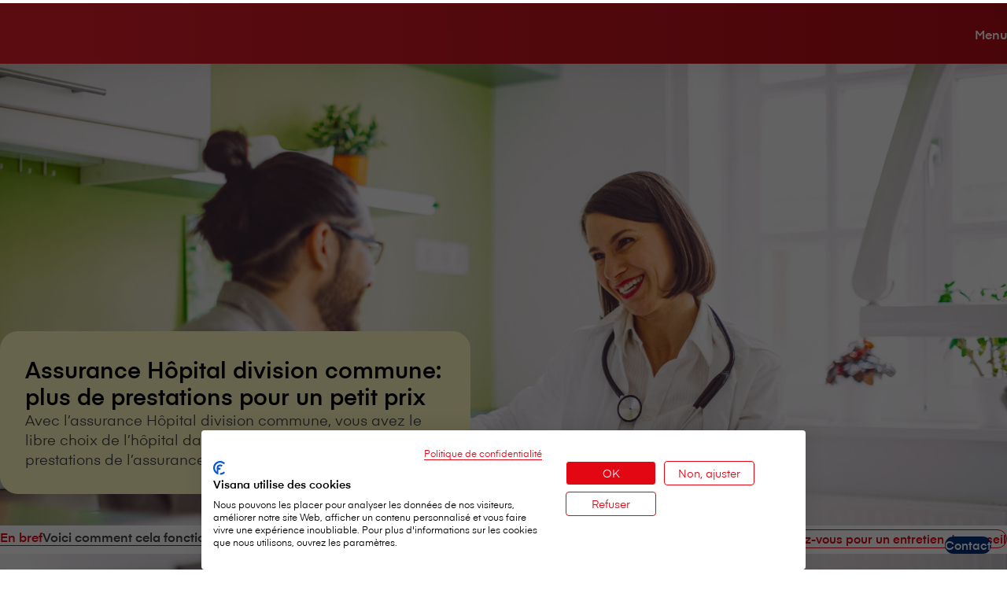

--- FILE ---
content_type: text/html;charset=UTF-8
request_url: https://www.visana.ch/fr/clientele-privee/assurances/maladie-et-accidents/assurances-complementaires/hopital/allgemein
body_size: 20576
content:
<!DOCTYPE html>
<html xml:lang="fr" lang="fr">
<head>

        <script>
    (function(sCDN, sCDNProject, sCDNWorkspace, sCDNVers) {
        if (
            window.localStorage !== null &&
            typeof window.localStorage === "object" &&
            typeof window.localStorage.getItem === "function" &&
            window.sessionStorage !== null &&
            typeof window.sessionStorage === "object" &&
            typeof window.sessionStorage.getItem === "function"
        ) {
            sCDNVers =
                window.sessionStorage.getItem("jts_preview_version") ||
                window.localStorage.getItem("jts_preview_version") ||
                sCDNVers;
        }
        window.jentis = window.jentis || {};
        window.jentis.config = window.jentis.config || {};
        window.jentis.config.frontend = window.jentis.config.frontend || {};
        window.jentis.config.frontend.cdnhost =
            sCDN + "/get/" + sCDNWorkspace + "/web/" + sCDNVers + "/";
        window.jentis.config.frontend.vers = sCDNVers;
        window.jentis.config.frontend.env = sCDNWorkspace;
        window.jentis.config.frontend.project = sCDNProject;
        window._jts = window._jts || [];
        var f = document.getElementsByTagName("script")[0];
        var j = document.createElement("script");
        j.async = true;
        j.src = window.jentis.config.frontend.cdnhost + "45rvrc.js";
        f.parentNode.insertBefore(j, f);
    })("https://amn2c5.visana.ch", "visana_ch", "live", "_");

    _jts.push({track : "pageview"});
    _jts.push({track : "submit"});
</script>

        <!-- Google Tag Manager -->
<script type="text/plain" data-cookiefirst-category="performance">
(function(w,d,s,l,i){w[l]=w[l]||[];w[l].push({'gtm.start':
new Date().getTime(),event:'gtm.js'});var f=d.getElementsByTagName(s)[0],
j=d.createElement(s),dl=l!='dataLayer'?'&l='+l:'';j.async=true;j.src=
'https://www.googletagmanager.com/gtm.js?id='+i+dl;f.parentNode.insertBefore(j,f);
})(window,document,'script','dataLayer','GTM-N2GVGVSR');</script>
<!-- End Google Tag Manager -->
        <script src="https://consent.cookiefirst.com/sites/visana.ch-d6d0bc49-6f38-4d4d-bdd9-5f8cd4b496e2/consent.js" integrity="sha384-J2AdAKD/f6noSP0yWYMTw+TrcWV8QJkz8twk5rUn1Xrh829qJ0T/ddw57VVs3erT" crossorigin="anonymous"></script>


<title>Assurance Hôpital division commune: plus de prestations pour un petit prix | Visana Assurances</title>
<meta charset="utf-8"/>
<meta name="viewport" content="width=device-width, initial-scale=1"/>
<meta name="description" content="Avec l’assurance Hôpital division commune, vous avez accès à tous les hôpitaux pour soins aigus de Suisse. Découvrez les prestations de l’assurance Hôpital division commune. "/>
<meta name="mobile-web-app-capable" content="yes">
<link rel="icon" type="image/svg+xml" href="/.resources/visana-web-relaunch/webresources/favicon.svg">
<link rel="apple-touch-icon" sizes="180x180" href="/.resources/visana-web-relaunch/webresources/visana-apple-icon-180.png">
<link rel="icon" type="image/png" sizes="32x32" href="/.resources/visana-web-relaunch/webresources/favicon32x32.png">
<link rel="icon" type="image/png" sizes="16x16" href="/.resources/visana-web-relaunch/webresources/favicon16x16.png">
<link rel="manifest" href="/.resources/visana-web-relaunch/webresources/manifest.json" crossorigin="use-credentials">
<meta property="author" content="Visana"/>
<meta property="publisher" content="Visana Services SA"/>
<meta name="keywords" content="Assurance Hôpital division commune, a-t-on besoin d’une assurance d’hospitalisation division commune, assurance Hôpital division commune et chambre individuelle"/>
<meta property="og:url" content="http://www.visana.ch/fr/clientele-privee/assurances/maladie-et-accidents/assurances-complementaires/hopital/allgemein">
<meta property="og:title" content="Assurance Hôpital division commune: plus de prestations pour un petit prix"/>
<meta property="og:description" content="Avec l’assurance Hôpital division commune, vous avez accès à tous les hôpitaux pour soins aigus de Suisse."/>
<meta property="og:image" content="/dam/jcr:ad0b95da-babe-4dfd-a978-a2fac7031192/allgemein.jpg"/>
<meta property="og:type" content="website"/>
<meta name="twitter:title" content="Assurance Hôpital division commune: plus de prestations pour un petit prix"/>
<meta name="twitter:description" content="Avec l’assurance Hôpital division commune, vous avez accès à tous les hôpitaux pour soins aigus de Suisse."/>
<meta name="twitter:image" content="/dam/jcr:ad0b95da-babe-4dfd-a978-a2fac7031192/allgemein.jpg"/>
<meta name="og:site_name" content="Visana"/>
<meta name="twitter:card" content="summary" />
<meta name="robots" content=" all ">
<link rel="stylesheet" type="text/css" href="/.resources/visana-web-relaunch/webresources/node_modules/@ff-visana/pwr-styleguide-styling/dist/index~2026-01-14-13-49-08-000~cache.css" media="all" />
<script src="/.resources/visana-web-relaunch/webresources/node_modules/@ff-visana/pwr-styleguide-components/dist/pwr-styleguide-components/pwr-styleguide-components.esm~2026-01-14-13-49-17-000~cache.js" id="styleGuideComponents" type="module"></script>
<script src="/.resources/visana-web-relaunch/webresources/node_modules/@ff-visana/pwr-styleguide-components/dist/index~2026-01-14-13-49-13-000~cache.js" id="styleGuideUtilities" type="module"></script>
<link rel="canonical" href="https://www.visana.ch/fr/clientele-privee/assurances/maladie-et-accidents/assurances-complementaires/hopital/allgemein" />
<link rel="alternate" hreflang="x-default" href="https://www.visana.ch/privatpersonen/versicherungen/krankheit-und-unfall/zusatzversicherungen/spital/allgemein" />
<link rel="alternate" hreflang="de" href="https://www.visana.ch/privatpersonen/versicherungen/krankheit-und-unfall/zusatzversicherungen/spital/allgemein" />
<link rel="alternate" hreflang="it" href="https://www.visana.ch/it/clienti-privati/assicurazioni/malattia-e-infortunio/assicurazioni-complementari/ospedale/allgemein" />
<link rel="alternate" hreflang="fr" href="https://www.visana.ch/fr/clientele-privee/assurances/maladie-et-accidents/assurances-complementaires/hopital/allgemein" /></head>
    <body>
        <!-- Google Tag Manager (noscript) -->
<noscript><iframe src="https://www.googletagmanager.com/ns.html?id=GTM-N2GVGVSR"
height="0" width="0" style="display:none;visibility:hidden"></iframe></noscript>
<!-- End Google Tag Manager (noscript) -->
            <script type="module">
    import {registerFadeInForPage} from '/.resources/visana-web-relaunch/webresources/node_modules/@ff-visana/pwr-styleguide-components/dist/index~2026-01-14-13-49-13-000~cache.js';
                document.addEventListener("DOMContentLoaded", () => {
                    registerFadeInForPage(".section-padding > div, vis-card, vis-list-item");
                });
            </script>

    <vis-side-flyout
            open-label="Contact"
            close-label="Fermer"
            icon-name="chat"
            enable-search="true"
            ai-title="Assistant IA"
            ws-url="wss://ai.visana.ch/ai-ws"
    >
        <vis-side-navigation
                id="contact-flyout-navigation"
                slot="content"
                show-more-label="Afficher plus"
                show-less-label="Afficher moins"
                back-label="Retour"
                variant="contact"
        >
                <vis-ai-searchbar
                        slot="search-field"
                        label="Comment pouvons-nous vous aider?"
                        search-placeholder="Rechercher"
                        aria-label="Bouton de recherche IA"
                        script-url="/ai-search/static/dist/assets/ai-search-embedded.js"
                ></vis-ai-searchbar>
<vis-form-field
slot="search-field"
class=""
input-id="side-flyout-search-field-c83c5734-c6f9-4c16-a873-51d30f38bd9a"
label="V⁠i⁠s⁠a⁠n⁠a près de chez vous"
label-size="xs"
>
<vis-dropdown
slot="input"
id="dropdown-side-flyout-search-field-c83c5734-c6f9-4c16-a873-51d30f38bd9a"
input-id="side-flyout-search-field-c83c5734-c6f9-4c16-a873-51d30f38bd9a"
allow-typing="true"
placeholder="Entrez votre code postal"
autocomplete="postal-code"
>
<script>
{
let currentValidDisplayValue = "";
let suggestionDebounceTimeout;
const delimiter = "|";
const visAgencySearchDropdown = document.currentScript.parentNode;
window.addEventListener("DOMContentLoaded", () => {
setDisplayValue("");
});
const agencies = [{"id":"b8097688-3b95-424a-83e9-e1508cb7bec3","detailsUrl":"/sites/fribourg"},{"id":"44990562-8266-4753-8209-ddb43748e1af","detailsUrl":"/sites/bulle"},{"id":"b3b2955b-a73c-485f-961c-3755734a1e86","detailsUrl":"/sites/murten"},{"id":"6f7dd11c-e173-4aa8-b740-e4e07b5dc8ac","detailsUrl":"/sites/lugano"},{"id":"b645ccba-4999-4db0-8ae2-e840bc0cc356","detailsUrl":"/sites/lausanne"},{"id":"c52122d6-88eb-4315-833d-2f7a4e1c2757","detailsUrl":"/sites/sion"},{"id":"4926bca3-1085-48a7-b274-fc013113b57f","detailsUrl":"/sites/luzern"},{"id":"8c0e3d1d-2e4a-4f41-8f8a-be2d490615eb","detailsUrl":"/sites/baden"},{"id":"0ece8bb6-e868-47e3-8cca-72e6b05daf80","detailsUrl":"/sites/baar"},{"id":"368798ff-79fe-4027-be3d-d9bc951e0af0","detailsUrl":"/sites/thun"},{"id":"c0750326-bdab-4f90-aea2-74dd5afe910a","detailsUrl":"/sites/brienz"},{"id":"f4f63dfa-9b61-4b40-8b3f-8fd27dfdc25e","detailsUrl":"/sites/brig"},{"id":"6b7f311b-ae22-431c-8843-70706f21dfd2","detailsUrl":"/sites/frutigen"},{"id":"20ac0939-2c8d-4c75-b671-70a07c92fbce","detailsUrl":"/sites/interlaken"},{"id":"08208c51-5aa7-4e31-88a4-3d87edca5253","detailsUrl":"/sites/lenk"},{"id":"51906d83-2528-4ff5-826f-7d89e97a7fa2","detailsUrl":"/sites/spiez"},{"id":"b2eca328-66dc-483d-86e4-d2e9d4ebec30","detailsUrl":"/sites/zweisimmen"},{"id":"22aa88b9-8bc8-4bc6-96f5-17b7513fb35d","detailsUrl":"/sites/zuerich"},{"id":"37e70a1c-df0c-4e05-b63d-01fa124fdb9f","detailsUrl":"/sites/uster"},{"id":"e399ef8c-9a25-4c0f-99be-d548e8ee460f","detailsUrl":"/sites/st-gallen"},{"id":"6026b201-ab18-4ae8-b990-8e326fb3d9d8","detailsUrl":"/sites/winterthur"},{"id":"237bc656-50de-4277-9385-f9efc61fab60","detailsUrl":"/sites/schaffhausen"},{"id":"6e7e5d27-46d4-4d1c-9eaa-803b6d56394a","detailsUrl":"/sites/frauenfeld"},{"id":"f6ca09e4-81d2-414b-9e33-697c799780a1","detailsUrl":"/sites/chur"},{"id":"492bbe58-8bb1-4bdb-a755-7ee9367f6704","detailsUrl":"/sites/geneve"},{"id":"42976378-cce1-48e0-8b20-2420093f9ef7","detailsUrl":"/sites/dietikon"},{"id":"0346f1be-fdd3-4104-99ac-65ed5495f28f","detailsUrl":"/sites/glarus"},{"id":"0caea81b-49a9-41b4-aab1-8a2b67ec4e59","detailsUrl":"/sites/kloten"},{"id":"a507b6c1-9ce2-4627-b118-2ae765b02ae8","detailsUrl":"/sites/wohlen"},{"id":"6c26ed5b-53db-48da-a1fb-3436c1a8e400","detailsUrl":"/sites/bern"},{"id":"bda0f8a1-44fc-48bc-a92a-0e5cc73c1db9","detailsUrl":"/sites/muensingen"},{"id":"51edf69d-82ec-4927-a79f-400a7d615ef5","detailsUrl":"/sites/laupen"},{"id":"0b94efd9-9d3f-4b1b-972a-aec7a1a04cb4","detailsUrl":"/sites/basel"},{"id":"699c856a-e358-4f53-b229-acf0fddeb4cf","detailsUrl":"/sites/olten"},{"id":"793aee85-978b-4b8b-86de-93d083d2b8e4","detailsUrl":"/sites/solothurn"},{"id":"bce3f33c-bd61-453a-9679-d3db73f29933","detailsUrl":"/sites/galenos"},{"id":"0b646f1a-ad99-4d10-b64f-bafdf765af0b","detailsUrl":"/sites/biel-bienne"},{"id":"ac4b8eba-0e03-415a-8254-51bd1efed0d0","detailsUrl":"/sites/lyss"},{"id":"acbe7215-0223-4db2-b3cb-fc26aea82ba7","detailsUrl":"/sites/delemont"},{"id":"fdd70ebf-8052-48fc-bf07-adb99ed4f171","detailsUrl":"/sites/neuchatel"},{"id":"917114cf-4c5c-4e56-af40-24a8ca6c27d0","detailsUrl":"/sites/aarau"},{"id":"b26a89d9-bbd6-4cf6-b73c-ee98a2282ab9","detailsUrl":"/sites/gstaad"},{"id":"dd99db90-6255-42f9-8ad6-1d564213359f","detailsUrl":"/sites/burgdorf"},{"id":"768de2db-9c6a-4948-adb4-108d1f515fbc","detailsUrl":"/sites/langnau"},{"id":"9d4a656f-8c02-44f8-bbd2-00a23d339307","detailsUrl":"/sites/langenthal"},{"id":"089be176-654b-4f5b-aef8-d45854ae3e31","detailsUrl":"/sites/schwarzenburg"}];
let allowedQueryRegex = /^[1-9]\d{0,3}$/;
const setDisplayValue = (value) => {
currentValidDisplayValue = visAgencySearchDropdown.displayValue = value;
};
const handleSearchValueChange = (event) => {
visAgencySearchDropdown.options = [];
clearTimeout(suggestionDebounceTimeout);
const query = (event && event.detail) ? String(event.detail) : '';
if (!allowedQueryRegex.test(query)) {
setTimeout(() => setDisplayValue(currentValidDisplayValue), 0);
return;
}
if (query.length > 2) {
suggestionDebounceTimeout = setTimeout(() => getAutocompleteSuggestions(query), 150);
}
};
const getAutocompleteSuggestions = (query) => {
const endpoint = '/.rest/premium-areas/v1/municipalities/' + encodeURIComponent(query) + '?year=2025';
fetch(endpoint, {
headers : {
'Accept' : 'application/json'
}
})
.then((response) => {
if (!response.ok) throw new Error('Network response was not ok');
return response.json();
})
.then((data) => {
visAgencySearchDropdown.options = data.map(suggestion => ({
label : suggestion.zip + ' ' + suggestion.area + (suggestion.area !== suggestion.municipal ? ' (' + suggestion.municipal + ')' : ''),
value : suggestion.agencyId + delimiter + suggestion.id
}));
})
.catch((err) => {
console.error('Failed to fetch autocomplete suggestions:', err);
visAgencySearchDropdown.options = [];
});
};
const handleOptionSelection = (event) => {
setDisplayValue(visAgencySearchDropdown.displayValue);
visAgencySearchDropdown.options = [];
const values = event.detail.split(delimiter);
const agencyId = values[0];
const premiumAreaId = values[1] ? values[1] : '';
const agency = agencies.find(agency => agency.id === agencyId);
if (agency) {
window.location.href = agency.detailsUrl;
} else {
console.warn("No agency found with id " + event.detail);
}
};
const handleSearchKeydown = (event) => {
if (event.detail === 'Enter') {
if (!visAgencySearchDropdown.options || visAgencySearchDropdown.options.length === 0) {
return;
}
const firstOption = visAgencySearchDropdown.options[0];
if (firstOption) {
setDisplayValue(firstOption.label);
visAgencySearchDropdown.dispatchEvent(new CustomEvent('visOptionSelected', {
detail : firstOption.value
}));
}
} else if (event.detail === 'Delete' || event.detail === 'Backspace') {
if (visAgencySearchDropdown.displayValue.length > 2 && !allowedQueryRegex.test(visAgencySearchDropdown.displayValue)) {
setTimeout(() => setDisplayValue(""), 0);
}
}
};
visAgencySearchDropdown.addEventListener('visKeydown', handleSearchKeydown);
visAgencySearchDropdown.addEventListener('visValueChange', handleSearchValueChange);
visAgencySearchDropdown.addEventListener('visOptionSelected', handleOptionSelection);
}
</script>
</vis-dropdown>
</vis-form-field>        </vis-side-navigation>
    </vis-side-flyout>
    <vis-page-nav
            id="page-nav"
            active-segment-id="c83c5734-c6f9-4c16-a873-51d30f38bd9a"
            show-all-label="Tout afficher"
    >



<vis-banner
    banner-id="banner-99fb2571-5c27-4819-aeac-7df1242233a6"
    slot="info-banner"
    visible="false"
    icon-name="information"
    info-title="Test"
    variant="primary"
    save-state="true"
    close-label="Fermer"
    end-date="2025-09-16T00:00"
    start-date="2025-09-14T00:00"
>
</vis-banner>

        <vis-service-nav
                id="service-nav"
                menu-label="Menu"
                slot="service-nav"
        >
            <vis-link-menu
                    id="language-menu"
                    slot="language-menu"
                    menu-id="language-menu"
            ></vis-link-menu>
            <vis-link-menu
                    id="segments-menu"
                    slot="segments"
                    menu-id="segments"
            ></vis-link-menu>
        </vis-service-nav>

            <vis-button
                    id="pageNavSecondaryLinkButton"
                    slot="call-to-action"
                    variant="secondary"
                    label="Déclaration du sinistre"
                    color="action-red"
                    link="https://entry.visana.ch/b2a/pkb/damage2/#/entry?lang=fr"
                    size="2xs"
                    target="_blank"
                    left-Icon="autogarage"
                    
            >
            </vis-button>

            <vis-button
                    id="pageNavPrimaryLinkButton"
                    slot="call-to-action"
                    variant="primary"
                    label="Calculateur de primes"
                    color="action-red"
                    
                    size="2xs"
                    
                    left-Icon="absenzenrechner-2"
                    
            >
            </vis-button>



        <vis-mobile-nav
                id="mobile-nav"
                slot="mobile-nav"
                active-segment-id="c83c5734-c6f9-4c16-a873-51d30f38bd9a"
                show-all-label="Tout afficher"
                main-menu-label="vers le menu principal"
        >
                <vis-button
                        id="mobileNavSecondaryLinkButton"
                        slot="call-to-action"
                        variant="secondary"
                        label="Déclaration du sinistre"
                        target="_blank"
                        left-Icon="autogarage"
                        
                        color="action-red"
                        link="https://entry.visana.ch/b2a/pkb/damage2/#/entry?lang=fr"
                        size="nav-cta"
                ></vis-button>
                <vis-button
                        id="mobileNavPrimaryLinkButton"
                        slot="call-to-action"
                        variant="primary"
                        label="Calculateur de primes"
                        
                        left-Icon="absenzenrechner-2"
                        
                        color="action-red"
                        link=""
                        size="nav-cta"
                ></vis-button>

                <vis-side-navigation
                        id="mobile-c83c5734-c6f9-4c16-a873-51d30f38bd9a"
                        slot="side-nav"
                        show-more-label="Afficher plus"
                        show-less-label="Afficher moins"
                        back-label="Retour"
                        variant="menu"
                >
<vis-form-field
slot="search-field"
class=""
input-id="mobile-side-navigation-search-field-99fb2571-5c27-4819-aeac-7df1242233a6"
label="V⁠i⁠s⁠a⁠n⁠a près de chez vous"
label-size="xs"
>
<vis-dropdown
slot="input"
id="dropdown-mobile-side-navigation-search-field-99fb2571-5c27-4819-aeac-7df1242233a6"
input-id="mobile-side-navigation-search-field-99fb2571-5c27-4819-aeac-7df1242233a6"
allow-typing="true"
placeholder="Entrez votre code postal"
autocomplete="postal-code"
>
<script>
{
let currentValidDisplayValue = "";
let suggestionDebounceTimeout;
const delimiter = "|";
const visAgencySearchDropdown = document.currentScript.parentNode;
window.addEventListener("DOMContentLoaded", () => {
setDisplayValue("");
});
const agencies = [{"id":"b8097688-3b95-424a-83e9-e1508cb7bec3","detailsUrl":"/sites/fribourg"},{"id":"44990562-8266-4753-8209-ddb43748e1af","detailsUrl":"/sites/bulle"},{"id":"b3b2955b-a73c-485f-961c-3755734a1e86","detailsUrl":"/sites/murten"},{"id":"6f7dd11c-e173-4aa8-b740-e4e07b5dc8ac","detailsUrl":"/sites/lugano"},{"id":"b645ccba-4999-4db0-8ae2-e840bc0cc356","detailsUrl":"/sites/lausanne"},{"id":"c52122d6-88eb-4315-833d-2f7a4e1c2757","detailsUrl":"/sites/sion"},{"id":"4926bca3-1085-48a7-b274-fc013113b57f","detailsUrl":"/sites/luzern"},{"id":"8c0e3d1d-2e4a-4f41-8f8a-be2d490615eb","detailsUrl":"/sites/baden"},{"id":"0ece8bb6-e868-47e3-8cca-72e6b05daf80","detailsUrl":"/sites/baar"},{"id":"368798ff-79fe-4027-be3d-d9bc951e0af0","detailsUrl":"/sites/thun"},{"id":"c0750326-bdab-4f90-aea2-74dd5afe910a","detailsUrl":"/sites/brienz"},{"id":"f4f63dfa-9b61-4b40-8b3f-8fd27dfdc25e","detailsUrl":"/sites/brig"},{"id":"6b7f311b-ae22-431c-8843-70706f21dfd2","detailsUrl":"/sites/frutigen"},{"id":"20ac0939-2c8d-4c75-b671-70a07c92fbce","detailsUrl":"/sites/interlaken"},{"id":"08208c51-5aa7-4e31-88a4-3d87edca5253","detailsUrl":"/sites/lenk"},{"id":"51906d83-2528-4ff5-826f-7d89e97a7fa2","detailsUrl":"/sites/spiez"},{"id":"b2eca328-66dc-483d-86e4-d2e9d4ebec30","detailsUrl":"/sites/zweisimmen"},{"id":"22aa88b9-8bc8-4bc6-96f5-17b7513fb35d","detailsUrl":"/sites/zuerich"},{"id":"37e70a1c-df0c-4e05-b63d-01fa124fdb9f","detailsUrl":"/sites/uster"},{"id":"e399ef8c-9a25-4c0f-99be-d548e8ee460f","detailsUrl":"/sites/st-gallen"},{"id":"6026b201-ab18-4ae8-b990-8e326fb3d9d8","detailsUrl":"/sites/winterthur"},{"id":"237bc656-50de-4277-9385-f9efc61fab60","detailsUrl":"/sites/schaffhausen"},{"id":"6e7e5d27-46d4-4d1c-9eaa-803b6d56394a","detailsUrl":"/sites/frauenfeld"},{"id":"f6ca09e4-81d2-414b-9e33-697c799780a1","detailsUrl":"/sites/chur"},{"id":"492bbe58-8bb1-4bdb-a755-7ee9367f6704","detailsUrl":"/sites/geneve"},{"id":"42976378-cce1-48e0-8b20-2420093f9ef7","detailsUrl":"/sites/dietikon"},{"id":"0346f1be-fdd3-4104-99ac-65ed5495f28f","detailsUrl":"/sites/glarus"},{"id":"0caea81b-49a9-41b4-aab1-8a2b67ec4e59","detailsUrl":"/sites/kloten"},{"id":"a507b6c1-9ce2-4627-b118-2ae765b02ae8","detailsUrl":"/sites/wohlen"},{"id":"6c26ed5b-53db-48da-a1fb-3436c1a8e400","detailsUrl":"/sites/bern"},{"id":"bda0f8a1-44fc-48bc-a92a-0e5cc73c1db9","detailsUrl":"/sites/muensingen"},{"id":"51edf69d-82ec-4927-a79f-400a7d615ef5","detailsUrl":"/sites/laupen"},{"id":"0b94efd9-9d3f-4b1b-972a-aec7a1a04cb4","detailsUrl":"/sites/basel"},{"id":"699c856a-e358-4f53-b229-acf0fddeb4cf","detailsUrl":"/sites/olten"},{"id":"793aee85-978b-4b8b-86de-93d083d2b8e4","detailsUrl":"/sites/solothurn"},{"id":"bce3f33c-bd61-453a-9679-d3db73f29933","detailsUrl":"/sites/galenos"},{"id":"0b646f1a-ad99-4d10-b64f-bafdf765af0b","detailsUrl":"/sites/biel-bienne"},{"id":"ac4b8eba-0e03-415a-8254-51bd1efed0d0","detailsUrl":"/sites/lyss"},{"id":"acbe7215-0223-4db2-b3cb-fc26aea82ba7","detailsUrl":"/sites/delemont"},{"id":"fdd70ebf-8052-48fc-bf07-adb99ed4f171","detailsUrl":"/sites/neuchatel"},{"id":"917114cf-4c5c-4e56-af40-24a8ca6c27d0","detailsUrl":"/sites/aarau"},{"id":"b26a89d9-bbd6-4cf6-b73c-ee98a2282ab9","detailsUrl":"/sites/gstaad"},{"id":"dd99db90-6255-42f9-8ad6-1d564213359f","detailsUrl":"/sites/burgdorf"},{"id":"768de2db-9c6a-4948-adb4-108d1f515fbc","detailsUrl":"/sites/langnau"},{"id":"9d4a656f-8c02-44f8-bbd2-00a23d339307","detailsUrl":"/sites/langenthal"},{"id":"089be176-654b-4f5b-aef8-d45854ae3e31","detailsUrl":"/sites/schwarzenburg"}];
let allowedQueryRegex = /^[1-9]\d{0,3}$/;
const setDisplayValue = (value) => {
currentValidDisplayValue = visAgencySearchDropdown.displayValue = value;
};
const handleSearchValueChange = (event) => {
visAgencySearchDropdown.options = [];
clearTimeout(suggestionDebounceTimeout);
const query = (event && event.detail) ? String(event.detail) : '';
if (!allowedQueryRegex.test(query)) {
setTimeout(() => setDisplayValue(currentValidDisplayValue), 0);
return;
}
if (query.length > 2) {
suggestionDebounceTimeout = setTimeout(() => getAutocompleteSuggestions(query), 150);
}
};
const getAutocompleteSuggestions = (query) => {
const endpoint = '/.rest/premium-areas/v1/municipalities/' + encodeURIComponent(query) + '?year=2025';
fetch(endpoint, {
headers : {
'Accept' : 'application/json'
}
})
.then((response) => {
if (!response.ok) throw new Error('Network response was not ok');
return response.json();
})
.then((data) => {
visAgencySearchDropdown.options = data.map(suggestion => ({
label : suggestion.zip + ' ' + suggestion.area + (suggestion.area !== suggestion.municipal ? ' (' + suggestion.municipal + ')' : ''),
value : suggestion.agencyId + delimiter + suggestion.id
}));
})
.catch((err) => {
console.error('Failed to fetch autocomplete suggestions:', err);
visAgencySearchDropdown.options = [];
});
};
const handleOptionSelection = (event) => {
setDisplayValue(visAgencySearchDropdown.displayValue);
visAgencySearchDropdown.options = [];
const values = event.detail.split(delimiter);
const agencyId = values[0];
const premiumAreaId = values[1] ? values[1] : '';
const agency = agencies.find(agency => agency.id === agencyId);
if (agency) {
window.location.href = agency.detailsUrl;
} else {
console.warn("No agency found with id " + event.detail);
}
};
const handleSearchKeydown = (event) => {
if (event.detail === 'Enter') {
if (!visAgencySearchDropdown.options || visAgencySearchDropdown.options.length === 0) {
return;
}
const firstOption = visAgencySearchDropdown.options[0];
if (firstOption) {
setDisplayValue(firstOption.label);
visAgencySearchDropdown.dispatchEvent(new CustomEvent('visOptionSelected', {
detail : firstOption.value
}));
}
} else if (event.detail === 'Delete' || event.detail === 'Backspace') {
if (visAgencySearchDropdown.displayValue.length > 2 && !allowedQueryRegex.test(visAgencySearchDropdown.displayValue)) {
setTimeout(() => setDisplayValue(""), 0);
}
}
};
visAgencySearchDropdown.addEventListener('visKeydown', handleSearchKeydown);
visAgencySearchDropdown.addEventListener('visValueChange', handleSearchValueChange);
visAgencySearchDropdown.addEventListener('visOptionSelected', handleOptionSelection);
}
</script>
</vis-dropdown>
</vis-form-field>                </vis-side-navigation>

                <vis-link slot="languages"
                  size="2xs"
                  color="action-black"
                  text="Allemand"
                  href="/privatpersonen/versicherungen/krankheit-und-unfall/zusatzversicherungen/spital/allgemein"
                ></vis-link>
                <vis-link slot="languages"
                  size="2xs"
                  color="action-red"
                  text="Français"
                  href="/fr/clientele-privee/assurances/maladie-et-accidents/assurances-complementaires/hopital/allgemein"
                ></vis-link>
                <vis-link slot="languages"
                  size="2xs"
                  color="action-black"
                  text="Italien"
                  href="/it/clienti-privati/assicurazioni/malattia-e-infortunio/assicurazioni-complementari/ospedale/allgemein"
                ></vis-link>

        </vis-mobile-nav>
    </vis-page-nav>

    <script type="module">
    import {toggleScrollLock} from '/.resources/visana-web-relaunch/webresources/node_modules/@ff-visana/pwr-styleguide-components/dist/index~2026-01-14-13-49-13-000~cache.js';
        const navItems = [{"id":"c83c5734-c6f9-4c16-a873-51d30f38bd9a","title":"Pour les particuliers","url":"/fr/clientele-privee","children":[{"id":"be8b821b-7bfa-44b5-9c55-749625cb204d","title":"Avantages pour la clientèle","url":"/fr/clientele-privee/avantages-pour-la-clientele","children":[],"column":0,"truncateChildren":false},{"id":"90f1c5a1-8fae-4ccc-85f5-9fbb91548b87","title":"Assurances","url":"","children":[{"id":"3e823ec7-04e2-4aa0-bcfa-f3048605b769","title":"Maladie et accident","url":"","children":[{"id":"5772fd2a-2fe8-4ea4-b5e5-9302f336f82f","title":"Assurance de base","url":"","children":[{"id":"34998ffd-54a9-4f2a-a5e5-d4109936f7e6","title":"Vers l’aperçu","url":"/fr/clientele-privee/assurances/maladie-et-accidents/assurance-de-base/apercu","children":[],"column":0,"truncateChildren":false},{"id":"84a90f1d-8a85-43df-b359-8a9328c26438","title":"Libre choix du/de la médecin","url":"/fr/clientele-privee/assurances/maladie-et-accidents/assurance-de-base/modele-traditionnel","children":[],"column":0,"truncateChildren":false},{"id":"0062318f-91d3-4f3d-bcd8-549b0b941b91","title":"Télémédecine","url":"/fr/clientele-privee/assurances/maladie-et-accidents/assurance-de-base/telemedicine","children":[],"column":0,"truncateChildren":false},{"id":"52dac922-bfc5-47e2-8c78-08f60a6b123e","title":"Modèles de médecin de famille","url":"/fr/clientele-privee/assurances/maladie-et-accidents/assurance-de-base/medecin-de-famille","children":[],"column":0,"truncateChildren":false},{"id":"c9d3184d-2127-4a6b-ab88-6aa80f3bb581","title":"Combi Care","url":"/fr/clientele-privee/assurances/maladie-et-accidents/assurance-de-base/combi-care","children":[],"column":0,"truncateChildren":false},{"id":"112f16bf-b653-459c-881a-952804ba6f31","title":"Soins intégrés","url":"/fr/clientele-privee/assurances/maladie-et-accidents/assurance-de-base/viva","children":[],"column":0,"truncateChildren":false}],"column":0,"truncateChildren":false},{"id":"7fb82f76-d045-4702-80cf-159b731fdf03","title":"Assurances complémentaires","url":"","children":[{"id":"b7a07bbd-b1f8-462a-a223-fdac6455b302","title":"En bref","url":"/fr/clientele-privee/assurances/maladie-et-accidents/assurances-complementaires/en-bref","children":[],"column":0,"truncateChildren":false},{"id":"37f0751d-7693-461b-b773-8ce647eb7b53","title":"Traitements ambulatoires","url":"/fr/clientele-privee/assurances/maladie-et-accidents/assurances-complementaires/traitements-ambulatoires","children":[],"column":0,"truncateChildren":false},{"id":"36cab662-e15a-4456-8c99-ed05791bcb9f","title":"Médecine complémentaire","url":"/fr/clientele-privee/assurances/maladie-et-accidents/assurances-complementaires/medecine-complementaire","children":[],"column":0,"truncateChildren":false},{"id":"decb50c5-8781-41dd-a360-a8f3e11a45f4","title":"Hôpital","url":"/fr/clientele-privee/assurances/maladie-et-accidents/assurances-complementaires/hopital","children":[],"column":0,"truncateChildren":false},{"id":"0c63e7f4-772a-4dfa-832c-55bc0a0c6e59","title":"Assurance complémentaire combinée Basic","url":"/fr/clientele-privee/assurances/maladie-et-accidents/assurances-complementaires/assurances-complementaires-combinees","children":[],"column":0,"truncateChildren":false},{"id":"02dd7867-4b14-46bd-bae4-1a77a04bc55a","title":"Assurance Soins dentaires","url":"/fr/clientele-privee/assurances/maladie-et-accidents/assurances-complementaires/assurance-soins-dentaires","children":[],"column":0,"truncateChildren":false},{"id":"ebc4e29f-e0a1-4c5e-9c0a-52fb724b4261","title":"Formules santé","url":"/fr/clientele-privee/assurances/maladie-et-accidents/assurances-complementaires/formules-santes","children":[],"column":0,"truncateChildren":false}],"column":0,"truncateChildren":true}],"column":0,"truncateChildren":false},{"id":"2e2b3bfa-dfe6-443c-9633-e4dcb4e46e77","title":"Prévoyance et patrimoine","url":"","children":[{"id":"a714536a-7d2b-4d15-9d82-8e1e64df1223","title":"Vers aperçu","url":"/fr/clientele-privee/assurances/prevoyance-et-patrimoine/vers-apercu","children":[],"column":1,"truncateChildren":false},{"id":"558e53ec-e871-48ef-940b-0d743aa9c128","title":"Solution de prévoyance 3a ","url":"/fr/clientele-privee/assurances/prevoyance-et-patrimoine/solution-de-prevoyance-3a","children":[],"column":0,"truncateChildren":false},{"id":"d050f90d-600f-4b5f-800d-e917c8c86845","title":"Solution d’assistance et de prévoyance","url":"/fr/clientele-privee/assurances/prevoyance-et-patrimoine/solution-assistance-et-prevoyance","children":[],"column":0,"truncateChildren":false},{"id":"b6aa07fb-5a8a-49b5-93ec-dd02d201bb8a","title":"Assurance sous forme de capital","url":"/fr/clientele-privee/assurances/prevoyance-et-patrimoine/assurance-sous-forme-de-capital","children":[],"column":0,"truncateChildren":false},{"id":"9c4d2130-4709-4aea-abbe-a447bfcc9c71","title":"Assurance d’indemnités journalières","url":"/fr/clientele-privee/assurances/prevoyance-et-patrimoine/assurance-indemnites-journalieres","children":[],"column":0,"truncateChildren":false}],"column":1,"truncateChildren":false},{"id":"c96535a7-cffe-4096-b451-970b683f9c13","title":"Logement et droit","url":"","children":[{"id":"3ae3ff73-9565-4ba9-aca6-7f6d0bef66ae","title":"Assurance-ménage","url":"/fr/clientele-privee/assurances/logement-et-droit/assurance-menage","children":[],"column":0,"truncateChildren":false},{"id":"78b6c4a2-238a-4339-b6bf-6e04352b0447","title":"Assurance de responsabilité civile privée","url":"/fr/clientele-privee/assurances/logement-et-droit/responsabilite-civile-privee","children":[],"column":0,"truncateChildren":false},{"id":"79653850-0b3f-4110-a66f-a0f00a07ada2","title":"Assurance des bâtiments","url":"/fr/clientele-privee/assurances/logement-et-droit/assurance-des-batiments","children":[],"column":0,"truncateChildren":false},{"id":"0d186bca-038e-4de2-aebc-af137f6e69ad","title":"Assurance de protection juridique","url":"/fr/clientele-privee/assurances/logement-et-droit/assurance-protection-juridique","children":[],"column":0,"truncateChildren":false}],"column":2,"truncateChildren":false},{"id":"55ab3415-a096-470e-b785-273daef6750b","title":" Véhicules et voyages","url":"","children":[{"id":"7aad5284-9603-41d2-ad12-785019fa3500","title":"Assurance voiture","url":"/fr/clientele-privee/assurances/vehicules-et-voyages/assurance-voiture","children":[],"column":0,"truncateChildren":false},{"id":"1dc3c6da-333e-4c57-86fe-701158871583","title":"Assurance de voyage ","url":"/fr/clientele-privee/assurances/vehicules-et-voyages/assurance-voyage","children":[],"column":0,"truncateChildren":false}],"column":2,"truncateChildren":false}],"column":0,"truncateChildren":false},{"id":"2a945eda-3cee-49b8-befb-fa9e83bf2a81","title":"Situations de vie","url":"","children":[{"id":"9b904c7e-808e-4d54-beaa-8052d8bb4687","title":"Actif/ve dans la vie","url":"","children":[{"id":"b4650c99-803c-4941-aae3-183644e225b3","title":"Jeunes adultes","url":"/fr/clientele-privee/situations-de-vie/vie-active/jeunes-adultes","children":[],"column":0,"truncateChildren":false},{"id":"f24a4cd8-fe0c-4f5d-a8f0-1e11de04e70b","title":"Familles","url":"/fr/clientele-privee/situations-de-vie/vie-active/familles","children":[],"column":0,"truncateChildren":false},{"id":"b196f1d7-caf6-434a-803f-83c5a04e35e2","title":"50 ans et plus","url":"/fr/clientele-privee/situations-de-vie/vie-active/plus-de-50-ans","children":[],"column":0,"truncateChildren":false}],"column":0,"truncateChildren":false},{"id":"0d7f6556-0ce8-4dd9-8b47-331e6591bf4d","title":"Évènements","url":"","children":[{"id":"93665223-627e-4071-a866-7b4f21e8c831","title":"Grossesse et naissance","url":"/fr/clientele-privee/situations-de-vie/evenements/grossesse-et-naissance","children":[],"column":0,"truncateChildren":false},{"id":"bd31cebd-a49e-4ad4-8a8f-8571221aad9e","title":"Service militaire","url":"/fr/clientele-privee/situations-de-vie/evenements/service-militaire","children":[],"column":0,"truncateChildren":false},{"id":"e4dca855-9987-4d7e-a977-b7a2c5e643b4","title":"Déménagement","url":"/fr/clientele-privee/situations-de-vie/evenements/demenagement","children":[],"column":0,"truncateChildren":false},{"id":"05facfe3-a49d-4dac-bb31-1d17f9748afc","title":"Emménagement en Suisse","url":"/fr/clientele-privee/situations-de-vie/evenements/emmenagement-en-suisse","children":[],"column":0,"truncateChildren":false}],"column":1,"truncateChildren":false},{"id":"dd230864-9cc3-44ca-ada4-7141416c9725","title":"Étranger","url":"","children":[{"id":"7ea68ebc-b0a4-46c8-afbf-fe58b5500e74","title":"Bonnes vacances!","url":"/fr/clientele-privee/situations-de-vie/etranger/bonnes-vacances","children":[],"column":0,"truncateChildren":false},{"id":"4a4ad5ad-c0d0-49f0-b87a-0dcd536ddc46","title":"Notfall im Ausland","url":"/fr/clientele-privee/situations-de-vie/etranger/urgence-etranger","children":[],"column":0,"truncateChildren":false},{"id":"bd184734-6592-4eb1-97e5-c6e806e5db5f","title":"Séjour à l’étranger","url":"/fr/clientele-privee/situations-de-vie/etranger/sejour-etranger","children":[],"column":0,"truncateChildren":false}],"column":2,"truncateChildren":false}],"column":0,"truncateChildren":false},{"id":"5b1e39f4-b8ca-42c6-9358-d0b29816f880","title":"Services et contact","url":"/fr/clientele-privee/services-et-contact","children":[],"column":0,"truncateChildren":false}],"column":0,"truncateChildren":false}];

        const pageNav = document.getElementById('page-nav');
        pageNav.navItems = navItems[0].children;
        pageNav.addEventListener('visMenuToggle', () => {
            toggleScrollLock(document.body);
        })

        const serviceNav = document.getElementById('service-nav');
        serviceNav.homeLink = {
            label : 'Clients privés',
            href : '/fr/clientele-privee'
        };
        serviceNav.metaLink = {
            label : 'Jobs',
            href : 'https://jobs.visana.ch/?lang=fr',
            target: '_blank'
        };
        serviceNav.ctaLink = {
            label : 'myVisana',
            href : 'https://entry.visana.ch/b2a/apps/igs/htmlforms/redirect-login.html?lang=fr',
            target: '_blank'
        };
        serviceNav.searchLink = {
            label : 'Recherche',
            href : '/fr/clientele-privee/recherche',
            target: '_self'
        };
        serviceNav.calculatorLink = {
            label : 'Calculateur de primes',
            href : 'javascript:document.getElementById("mobile-nav")?.togglePremiumCalcFlyout();'
        };


        const languages = [{"label":"Allemand","href":"/privatpersonen/versicherungen/krankheit-und-unfall/zusatzversicherungen/spital/allgemein","target":"_self"},{"label":"Français","href":"/fr/clientele-privee/assurances/maladie-et-accidents/assurances-complementaires/hopital/allgemein","target":"_self"},{"label":"Italien","href":"/it/clienti-privati/assicurazioni/malattia-e-infortunio/assicurazioni-complementari/ospedale/allgemein","target":"_self"}];

        const languageMenu = document.getElementById('language-menu');
        languageMenu.links = languages;
        languageMenu.currentValue = {"label":"Français","href":"/fr/clientele-privee/assurances/maladie-et-accidents/assurances-complementaires/hopital/allgemein","target":"_self"};
        languageMenu.placeholder = languageMenu.currentValue?.label?.substring(0, 2)?.toUpperCase();

        const segments = [{"href":"/fr/clientele-privee","label":"Pour les particuliers"},{"href":"/fr/entreprise","label":"Pour les entreprises"},{"href":"/fr/au-sujet-de-visana","label":"Au sujet de V⁠i⁠s⁠a⁠n⁠a"},{"href":"/fr/partenaires","label":"Partenaire "}]
        const currentHref = '/fr/clientele-privee';
        const currentSegment = segments.find(segment => segment.href === currentHref) || segments[0];

            const segmentsMenu = document.getElementById('segments-menu');
            segmentsMenu.links = segments;
            segmentsMenu.currentValue = currentSegment;
            segmentsMenu.placeholder = currentSegment.label;

        const mobileNav = document.getElementById('mobile-nav');
        mobileNav.navItems = navItems;
            mobileNav.segments = segments;

        const contactFlyoutPages = [{"hints":[{"nextPageId":"1a553f23-e8f8-48d8-bd14-e99170529be0","description":"","title":"N’hésitez pas à nous appeler"},{"description":"","title":"Fixez un rendez-vous de conseil","url":"/fr/clientele-privee/services-et-contact/contact/formulaires-de-contact/fixer-un-rendez-vous-pour-un-entretien-de-conseil","target":"_self"},{"nextPageId":"4622620b-5bc6-4fbd-9e94-f0432918d24c","description":"","title":"Aide en cas de maladie et de sinistre"},{"description":"","title":"Commentaires et suggestions d'amélioration","url":"/fr/clientele-privee/services-et-contact/contact/formulaires-de-contact/reactions-clients","target":"_self"},{"description":"","title":"Question relative aux prestations et aux factures","url":"/fr/clientele-privee/services-et-contact/contact/formulaires-de-contact/questions-relatives-aux-prestations-et-aux-factures","target":"_self"},{"nextPageId":"267d1f3f-528d-4481-a162-8e0d8ad2aa35","description":"","title":"Effectuer des démarches en ligne"}],"truncateHints":true,"id":"d6f7f451-8008-43e1-ba73-e54e2c220e52","title":"","content":""},{"hints":[{"description":"<p><a href=\"tel:0848848899\"><strong><u>0848 848 899</u></strong></a></p>","title":"Questions concernant votre assurance"},{"description":"<p><a href=\"tel:+41313576969\">031 357 69 69</a></p>","title":"Aide immédiate 24h/24"},{"description":"<p><a href=\"tel:0800 633 225\">0800 633 225</a></p>","title":"Conseil médical 24h/24 et 7j/7"},{"description":"<p><a href=\"tel:+41 848 848 855\">+41 848 848 855</a></p>","title":"Urgence à l’étranger "},{"description":"<p>Assurance ménage et bâtiment&nbsp;</p><p><a href=\"tel:0800 800 688\">0800 800 688</a></p>","title":"Assistance à domicile 24 heures sur 24 "}],"truncateHints":true,"id":"1a553f23-e8f8-48d8-bd14-e99170529be0","title":"N’hésitez pas à nous appeler","content":""},{"hints":[],"truncateHints":true,"id":"0dfbed41-a2fd-4f71-aeee-2b873a0428fa","title":"Fixez un rendez-vous de conseil","content":""},{"hints":[{"description":"","title":"Déclarer un sinistre","url":"https://entry.visana.ch/b2a/pkb/damage2/?lang=fr","target":"_blank"},{"description":"","title":"Conseil médical 24h/24 et 7j/7","url":"/fr/clientele-privee/services-et-contact/services/aide-en-cas-de-maladie-ou-de-sinistre/conseil-medical","target":"_self"},{"description":"","title":"Notfall-Finder dans la ville de Berne","url":"https://notfall-finder.ch?lang=fr","target":"_blank"},{"description":"","title":"Urgences à l’étranger","url":"/fr/clientele-privee/services-et-contact/services/aide-en-cas-de-maladie-ou-de-sinistre/urgeance-a-l-etranger","target":"_self"},{"description":"","title":"Transmettre des justificatifs","url":"/fr/clientele-privee/services-et-contact/services/decouvrez-avantages/portail-clientele-myvisana","target":"_self"},{"description":"","title":"Annoncer une assignation","url":"/fr/clientele-privee/services-et-contact#ueberweisung-melden-combi-care","target":"_self"}],"truncateHints":true,"id":"4622620b-5bc6-4fbd-9e94-f0432918d24c","title":"Aide en cas de maladie et de sinistre","content":""},{"hints":[],"truncateHints":true,"id":"1904e143-0d8a-472b-ab14-cad59abf7352","title":"Commentaires et suggestions d'amélioration","content":""},{"hints":[],"truncateHints":true,"id":"fe1a1d6e-07a6-4e66-8a83-aa9beaf3c8a8","title":"Question relative aux prestations et aux factures","content":""},{"hints":[{"description":"","title":"Modifier l’adresse","url":"/fr/clientele-privee/services-et-contact/services/modifier-les-donnees-personnelles/modifier-adresse","target":"_self"},{"description":"","title":"Transmettre des justificatifs","url":"/fr/clientele-privee/services-et-contact/services/decouvrez-avantages/portail-clientele-myvisana","target":"_self"},{"description":"","title":"Poser une question","url":"/fr/clientele-privee/services-et-contact/contact/formulaires-de-contact/demande-contact-generale","target":"_self"},{"description":"","title":"Tous les services en ligne","url":"/fr/clientele-privee/services-et-contact#services","target":"_self"}],"truncateHints":true,"id":"267d1f3f-528d-4481-a162-8e0d8ad2aa35","title":"Effectuer des démarches en ligne","content":""}];

        const contactFlyoutComponents = document.querySelectorAll('#contact-flyout-navigation');

        contactFlyoutComponents.forEach(contactFlyout => {
            if (contactFlyoutPages.length > 0) {
                contactFlyout.startPageId = contactFlyoutPages[0].id;
                contactFlyout.pages = contactFlyoutPages;
            }
        });

        const sidenavPages = [{"hints":[{"nextPageId":"900a80cc-22d8-4846-8101-95775244bc18","description":"","title":"N’hésitez pas à nous appeler"},{"description":"","title":"Horaires d'ouverture","url":"/fr/clientele-privee/services-et-contact#kontakt","target":"_self"},{"description":"","title":"Fixez un rendez-vous de conseil","url":"https://service.visana.ch/public/e/l/beratungstermin-kunde","target":"_blank"},{"description":"","title":"Avantages pour la clientèle","url":"/fr/clientele-privee/changer-de-caisse-maladie-pour-visana","target":"_self"},{"description":"","title":"Adapter l’assurance","url":"/fr/clientele-privee/services-et-contact/services/adapter-assurance#versicherung-anpassen","target":"_self"},{"nextPageId":"5d4e19b1-c352-4eaa-8c41-47afade971e9","description":"","title":"Aide en cas de maladie et de sinistre"}],"truncateHints":true,"id":"f6168c6d-0261-410c-a358-3eac1a44b3dc","title":"","content":""},{"hints":[{"description":"<p><a href=\"tel:0848848899\"><u>0848 848 899</u></a></p>","title":"Fragen zu Ihrer Versicherung"},{"description":"<p><a href=\"tel:+41313576969\" rel=\"noopener noreferrer\" target=\"_blank\">031 357 69 69</a></p>","title":"Aide immédiate 24h/24"},{"description":"<p><a href=\"tel:+41800633225\" rel=\"noopener noreferrer\" target=\"_blank\">0800 633 225</a></p>","title":"Conseil médical 24h/24 et 7j/7"},{"description":"<p><a href=\"tel:+41848848899\" rel=\"noopener noreferrer\" target=\"_blank\">0848 848 899</a></p>","title":"Questions sur l'assurance-maladie et accidents"},{"description":"<p><a href=\"tel:0041848848855\" rel=\"noopener noreferrer\" target=\"_blank\">0848 8488 55</a></p>","title":"Urgence médicale à l’étranger"},{"description":"<p>Assurance ménage et des bâtiments&nbsp;</p><p><a href=\"tel:+41800800688\" rel=\"noopener noreferrer\" target=\"_blank\">0800 800 688</a></p>","title":"Assistance à domicile 24 heures sur 24"},{"description":"","title":"Vers tous les numéros de téléphone importants","url":"/fr/clientele-privee/services-et-contact#telefonnummern","target":"_self"}],"truncateHints":true,"id":"900a80cc-22d8-4846-8101-95775244bc18","title":"N’hésitez pas à nous appeler","content":""},{"hints":[],"truncateHints":true,"id":"347bdc5a-bfb1-4ad0-b39e-d08b97fcd94a","title":"Horaires d'ouverture","content":""},{"hints":[],"truncateHints":true,"id":"0a25c989-d17c-422a-be14-3ebb6dc0b2f3","title":"Fixez un rendez-vous de conseil","content":""},{"hints":[],"truncateHints":true,"id":"15ea24b2-37eb-4b14-bba1-ea2f7f6b9dda","title":"Avantages pour la clientèle","content":""},{"hints":[],"truncateHints":true,"id":"60ba92ba-4c77-449c-8e57-6a9a1ccbeb12","title":"Adapter l’assurance","content":""},{"hints":[{"description":"","title":"Déclarer un sinistre","url":"https://entry.visana.ch/b2a/pkb/damage2/?lang=fr","target":"_blank"},{"description":"","title":"Conseil médical 24h/24 et 7j/7","url":"/fr/clientele-privee/services-et-contact/services/aide-en-cas-de-maladie-ou-de-sinistre/conseil-medical","target":"_self"},{"description":"","title":"Notfall-Finder dans la ville de Berne","url":"https://notfall-finder.ch?lang=fr","target":"_blank"},{"description":"","title":"Urgences à l’étranger","url":"/fr/clientele-privee/services-et-contact/services/aide-en-cas-de-maladie-ou-de-sinistre/urgeance-a-l-etranger","target":"_self"},{"description":"","title":"Transmettre des justificatifs","url":"/fr/clientele-privee/services-et-contact/services/decouvrez-avantages/portail-clientele-myvisana","target":"_self"},{"description":"","title":"Annoncer une assignation","url":"/fr/clientele-privee/services-et-contact#ueberweisung-melden-combi-care","target":"_self"}],"truncateHints":true,"id":"5d4e19b1-c352-4eaa-8c41-47afade971e9","title":"Aide en cas de maladie et de sinistre","content":""}];

        // Helper function to initialize side navigation components
        function initializeSideNavigation(componentSelector, pageId, pages) {
            if (!pages || pages.length === 0) return;

            const component = typeof componentSelector === 'string'
                ? document.getElementById(componentSelector)
                : componentSelector;

            if (component) {
                component.startPageId = pages[0].id;
                component.pages = pages;
            }
        }

        // Initialize desktop side navigation for current page
        initializeSideNavigation('c83c5734-c6f9-4c16-a873-51d30f38bd9a', 'c83c5734-c6f9-4c16-a873-51d30f38bd9a', sidenavPages);

        // Collect all child page data first
        const childPagesData = [
        ];

        // Initialize desktop side navigation for child pages
        childPagesData.forEach(childData => {
            initializeSideNavigation(childData.pageId, childData.pageId, childData.pages);
        });

        // Initialize mobile side navigation components
        const mobileNavSideNavComponents = document.querySelectorAll('#mobile-nav vis-side-navigation');

        // Initialize mobile side navigation for current page
        const mobileSideNavCurrent = Array.from(mobileNavSideNavComponents).find(component =>
            component.id === 'mobile-c83c5734-c6f9-4c16-a873-51d30f38bd9a'
        );
        initializeSideNavigation(mobileSideNavCurrent, 'mobile-c83c5734-c6f9-4c16-a873-51d30f38bd9a', sidenavPages);

        // Initialize mobile side navigation for child pages
        childPagesData.forEach(childData => {
            const mobileSideNavChild = Array.from(mobileNavSideNavComponents).find(component =>
                component.id === 'mobile-' + childData.pageId
            );
            initializeSideNavigation(mobileSideNavChild, 'mobile-' + childData.pageId, childData.pages);
        });

        const onMenuToggle = () => {
            toggleScrollLock(document.body);
        };

        const sideFlyout = document.querySelector('vis-side-flyout');
        if (sideFlyout) {
            sideFlyout.addEventListener('flyoutToggle', onMenuToggle);
        }


        mobileNav.premiumCalculatorContent = pageNav.premiumCalculatorContent =
                {
                    id : "premium-calculator",
                    title : '',
                    leadtitle : 'Calculer facilement la prime',
                    leadtext : '<p>V⁠i⁠s⁠a⁠n⁠a, en tant qu\'assureur complet, offre des prestations d\'assurance pour chaque situation. Choisissez ici la formule d\'assurance souhaitée et calculez la prime.</p>',
                    groups : [
            {
            title : 'Maladie & accident',
            column : 1,
            items : [
                        {
                        title : 'Assurance de base et complémentaires',
                        url : 'https://dap.visana.ch/offer',
                        leftIcon : 'standard',
                        target: '_blank'
                        },
            ],
            },
            {
            title : 'Logement et droit',
            column : 2,
            items : [
                        {
                        title : 'Assurance ménage, responsabilité civile privée et assurance bâtiment',
                        url : '/fr/clientele-privee/assurances/logement-et-droit/calculateur-de-primes',
                        leftIcon : 'directa-hausrat',
                        target: '_self'
                        },
            ],
            },
            {
            title : 'Véhicules et voyages',
            column : 3,
            items : [
                        {
                        title : 'Assurance voiture',
                        url : 'https://platform.automate.ch/public/offer/b2c_motor_visana/select_vehicle',
                        leftIcon : 'auto',
                        target: '_blank'
                        },
                        {
                        title : 'Assurance de voyage Vacanza',
                        url : 'https://entry.visana.ch/b2a/apps/igs/vacanza/#/calculator',
                        leftIcon : 'flugzeug',
                        target: '_blank'
                        },
            ],
            },
                    ]
                };

        document.getElementById('pageNavPrimaryLinkButton')?.addEventListener('click', () => {
            pageNav.togglePremiumCalcFlyout();
        });

        document.getElementById('mobileNavPrimaryLinkButton')?.addEventListener('click', () => {
            mobileNav.togglePremiumCalcFlyout();
        });
    </script>










<vis-header-hero
        page-title="Assurance Hôpital division commune: plus de prestations pour un petit prix"
        lead-text="Avec l’assurance Hôpital division commune, vous avez le libre choix de l’hôpital dans toute la Suisse. Découvrez les prestations de l’assurance Hôpital division commune."
        
        
        
>

            <picture slot="hero-image" class="">

                    <source srcset="/.imaging/focalpoint/ratio-16-9/3000x/dam/jcr:ad0b95da-babe-4dfd-a978-a2fac7031192/allgemein.jpg" media="(min-width: 2560px)"/>
                    <source srcset="/.imaging/focalpoint/ratio-16-9/2600x/dam/jcr:ad0b95da-babe-4dfd-a978-a2fac7031192/allgemein.jpg" media="(min-width: 1440px)"/>
                    <source srcset="/.imaging/focalpoint/ratio-16-9/2000x/dam/jcr:ad0b95da-babe-4dfd-a978-a2fac7031192/allgemein.jpg" media="(min-width: 768px)"/>
                    <source srcset="/.imaging/focalpoint/ratio-square/800x/dam/jcr:ad0b95da-babe-4dfd-a978-a2fac7031192/allgemein.jpg">
                <img
                        src="/dam/jcr:ad0b95da-babe-4dfd-a978-a2fac7031192/allgemein.jpg"
                        alt=""
                        loading="lazy"
                        class=""
                        style = "object-position: 50.0% 50.0%"
                />
            </picture>
    
</vis-header-hero>







<vis-jump-nav
        id="jump-navigation" label="Contenus sur cette page" class="hydrated"
        
        
        
>


                <vis-button
                        slot="call-to-action"
                        disabled="false"
                        loading="false"
                        variant="primary"
                        size="s"
                        label="Calculer la prime"
                        color="action-red"
                        link="https://dap.visana.ch/offer/insurance/hospital"
                        target="_blank"
                        stretch="false"
                        left-Icon="absenzenrechner-1"
                        
                >
                </vis-button>


                <vis-button
                        slot="call-to-action"
                        disabled="false"
                        loading="false"
                        variant="secondary"
                        size="s"
                        label="Fixer un rendez-vous pour un entretien de conseil"
                        color="action-red"
                        link="https://service.visana.ch/public/e/l/beratungstermin-kunde"
                        target="_blank"
                        stretch="false"
                        left-Icon="chat"
                        
                >
                </vis-button>
</vis-jump-nav>

<script type="module">
    import * as utils from '/.resources/visana-web-relaunch/webresources/node_modules/@ff-visana/pwr-styleguide-components/dist/index~2026-01-14-13-49-13-000~cache.js';

    window.addEventListener("DOMContentLoaded", () => {
        const jumpNav = document.getElementById("jump-navigation");
        if (jumpNav) {
            jumpNav.jumpLinks = utils.collectJumpAnchors();
        }
    });

</script>


        <div class="page-wrapper">
            <main class="pt-ml md:pt-3xl"
                  
                  
            >

















    <section class="section-padding section--white adaptive-colors--red" data-jump-anchor='En bref' id="section-a00f21fc">
        <div class="container container--8col mb-3xl ">
                <h2 class="font-xl font-bold text-headings">Hôpital division commune en bref</h2>
        </div>
            <div class="flex flex-col gap-4xl">






<div class="container container--8col "  id="section-c31ca4cc">
        <div class="rich-text">
            <p>L’assurance de base couvre uniquement le séjour en division commune d’un hôpital de votre canton de domicile figurant sur la liste (sauf pour les urgences). Avec l’assurance Hôpital division commune, vous avez le libre choix de l’hôpital dans toute la Suisse. Vous décidez dans quel hôpital vous souhaitez vous faire traiter et vous recevez plus de prestations pour votre argent. L’assurance Hôpital division commune vaut particulièrement la peine si vous habitez dans une région rurale où il n’y a pas beaucoup d’hôpitaux.</p>
        </div>
</div>





<div class="container container--8col " id="section-7f75c811">

    <ul role="list" class="flex flex-col gap-ml list-none" >
        <li>
            <vis-list-item
                    variant="icon-small"
                    item-title=""
                    description-size="s"
            >
                <p>Libre choix parmi tous les hôpitaux de Suisse</p>
            </vis-list-item>
        </li>
        <li>
            <vis-list-item
                    variant="icon-small"
                    item-title=""
                    description-size="s"
            >
                <p>Couverture d'assurance en cas d'urgence dans toute la Suisse et dans le monde entier pendant huit semaines par voyage</p>
            </vis-list-item>
        </li>
        <li>
            <vis-list-item
                    variant="icon-small"
                    item-title=""
                    description-size="s"
            >
                <p>Pas de libre choix du/de la médecin (en général, suivi par un/e médecin assistant)</p>
            </vis-list-item>
        </li>
        <li>
            <vis-list-item
                    variant="icon-small"
                    item-title=""
                    description-size="s"
            >
                <p>Séjour dans une chambre à plusieurs lits</p>
            </vis-list-item>
        </li>
        <li>
            <vis-list-item
                    variant="icon-small"
                    item-title=""
                    description-size="s"
            >
                <p>Assurance de voyage Vacanza incluse<br>&nbsp;</p>
            </vis-list-item>
        </li>
    </ul>


</div>
            </div>
    </section>






    <section class="section-padding section--white adaptive-colors--red"  id="section-bfc3dde3">
        <div class="container container--8col mb-3xl ">
                <h3 class="font-l font-bold text-headings">Prestations de l’assurance Hôpital division commune</h3>
        </div>
            <div class="flex flex-col gap-4xl">






<div class="container container--8col "  id="section-3037726a">
        <div class="rich-text">
            <figure class="table"><table class="ck-table-resized"><colgroup><col style="width:40.77%;"><col style="width:59.23%;"></colgroup><thead><tr><th>Prestations</th><th>Hôpital division commune</th></tr></thead><tbody><tr><td>Hôpitaux reconnus</td><td>Libre choix parmi tous les hôpitaux de Suisse</td></tr><tr><td>Choix du/de la médecin</td><td>Pas de libre choix du/de la médecin</td></tr><tr><td>Chambre</td><td>Séjour dans une chambre à plusieurs lits</td></tr><tr><td>Votre participation annuelle aux coûts (facultative)</td><td>Sans participation aux coûts</td></tr><tr><td>Rooming-in</td><td><p>Pendant la première année: 100% des frais d’hébergement&nbsp;<br>et de restauration<br>pour la mère ou l’enfant;&nbsp;</p><p>De la deuxième<br>à la quatorzième année: max. CHF 50.– / jour<br>pour une personne accompagnante</p></td></tr><tr><td>Forfait accouchement</td><td>Accouchement en ambulatoire non assuré</td></tr><tr><td>Couverture d’assurance en cas d’urgence</td><td>Dans toute la Suisse et dans le monde entier<br>pendant huit semaines par voyage</td></tr><tr><td>Assurance de voyage Vacanza</td><td>incluse pendant huit semaines par voyage</td></tr><tr><td>Cures, cures de bains</td><td>CHF 50.– / jour, max. 21 jours par année</td></tr></tbody></table></figure><p>Vous trouverez un aperçu complet de toutes les prestations dans notre <a href="/fr/clientele-privee/services-et-contact/services/listes-de-controles-et-repertoires/recherche-de-prestations"><strong>recherche des prestations</strong></a>.</p>
        </div>
</div>
            </div>
    </section>






    <section class="section-padding section--white adaptive-colors--red"  id="section-c277e2b5">
        <div class="container container--8col mb-3xl ">
                <h3 class="font-l font-bold text-headings">Rabais</h3>
        </div>
            <div class="flex flex-col gap-4xl">


<div class="container container--12col " id="section-077593d0">


<vis-accordion summary-label="Rabais de famille"
            group-name="7afe8f88-704e-4592-9608-3939b6e0d7f5"
        >
    <div slot="content" class="container container--12col container--mobile-no-padding flex flex-col gap-4xl">






<div class="container container--8col "  id="section-e04fbd0d">
        <div class="rich-text">
            <p>Vous bénéficiez d’un rabais de 50% sur les primes de l’assurance complémentaire pour le deuxième enfant de votre famille ainsi que pour chaque enfant supplémentaire assuré auprès de V⁠i⁠s⁠a⁠n⁠a. Ce rabais est accordé jusqu’aux 18 ans de votre enfant.</p>
        </div>
</div>
    </div>
</vis-accordion>
<vis-accordion summary-label="20% de rabais santé pour les nouveaux clients et nouvelles clientes"
            group-name="7afe8f88-704e-4592-9608-3939b6e0d7f5"
        >
    <div slot="content" class="container container--12col container--mobile-no-padding flex flex-col gap-4xl">






<div class="container container--8col "  id="section-5799b186">
        <div class="rich-text">
            <p>Pour conclure notre assurance complémentaire Hôpital division commune, vous devez remplir un questionnaire de santé, à nous envoyer avec votre proposition. Si l’examen des risques est positif, vous bénéficiez d’une réduction de prime de 20% pour la première année d’assurance. Ce rabais s’éteint automatiquement après la première année d’assurance et est remplacé par le rabais pour absence de sinistres de 20%, pour autant que vous n’ayez bénéficié d’aucune prestation.</p>
        </div>
</div>
    </div>
</vis-accordion>

</div>
            </div>
    </section>






    <section class="section-padding section--grey adaptive-colors--red"  id="section-e61218cb">
        <div class="container container--8col mb-3xl ">
                <h3 class="font-l font-bold text-headings">À qui s’adresse l’assurance Hôpital division commune? </h3>
                <p class="font-ml mt-sm">L’assurance complémentaire Hôpital division commune convient aux personnes suivantes:</p>
        </div>
            <div class="flex flex-col gap-4xl">





<div class="container container--8col " id="section-483dd2fd">

    <ul role="list" class="grid sm:grid-cols-1 md:grid-cols-2 gap-ml list-none" >
        <li>
            <vis-list-item
                    variant="icon-large"
                    item-title=""
                        icon-name="spital"
                    description-size="s"
            >
                <p>les personnes qui souhaitent avoir le libre choix de l'hôpital dans toute la Suisse</p>
            </vis-list-item>
        </li>
        <li>
            <vis-list-item
                    variant="icon-large"
                    item-title=""
                        icon-name="traditionell"
                    description-size="s"
            >
                <p>les personnes qui n’ont pas d’exigences élevées en matière de soins médicaux.</p> L'accès à des cliniques privées ou à des traitements par des médecins-chefs ou des chefs de clinique n'est pas très important pour ces personnes.</p>
            </vis-list-item>
        </li>
        <li>
            <vis-list-item
                    variant="icon-large"
                    item-title=""
                        icon-name="allgemein"
                    description-size="s"
            >
                <p>les personnes qui se sentent à l'aise dans une chambre à plusieurs lits à l'hôpital</p>
            </vis-list-item>
        </li>
        <li>
            <vis-list-item
                    variant="icon-large"
                    item-title=""
                        icon-name="gesund-arbeiten-wellness-ernaehrung"
                    description-size="s"
            >
                <p>les personnes en bonne santé et soucieuses des coûts</p>
            </vis-list-item>
        </li>
    </ul>


</div>
            </div>
    </section>






    <section class="section-padding section--white adaptive-colors--red" data-jump-anchor='Voici comment cela fonctionne.' id="section-9756bd74">
        <div class="container container--8col mb-3xl ">
                <h2 class="font-xl font-bold text-headings">Voici comment fonctionne l’assurance Hôpital division commune</h2>
        </div>
            <div class="flex flex-col gap-4xl">





<div class="container container--8col " id="section-92b5888f">

    <ol role="list" class="list--custom-counter list-none" >
        <li>
            <vis-list-item
                    variant="number"
                    item-title="Assignation à un hôpital"
                    description-size="s"
            >
                <p>Votre médecin vous oriente vers un hôpital.</p>
            </vis-list-item>
        </li>
        <li>
            <vis-list-item
                    variant="number"
                    item-title="Obtenir un deuxième avis avec BetterDoc"
                    description-size="s"
            >
                <p>Si vous avez des doutes, <a href="/fr/clientele-privee/services-et-contact/services/aide-en-cas-de-maladie-ou-de-sinistre/betterDoc">BetterDoc</a> vous met gratuitement en contact avec un/e spécialiste approprié/e pour un deuxième avis médical fondé.</p>
            </vis-list-item>
        </li>
        <li>
            <vis-list-item
                    variant="number"
                    item-title="Examen du contrat"
                    description-size="s"
            >
                <p>Nous vérifions si nous avons un contrat avec l'hôpital choisi.</p>
            </vis-list-item>
        </li>
        <li>
            <vis-list-item
                    variant="number"
                    item-title="Obtenir une garantie de paiement"
                    description-size="s"
            >
                <p>L'hôpital nous demande une garantie de paiement et nous vous informons de notre décision.</p>
            </vis-list-item>
        </li>
        <li>
            <vis-list-item
                    variant="number"
                    item-title="Signaler ce qui vous ne donne pas satisfaction"
                    description-size="s"
            >
                <p>Signalez-nous immédiatement si vous n'êtes pas satisfait/e de la prestation de l'hôpital.</p>
            </vis-list-item>
        </li>
    </ol>


</div>






<div class="container container--8col "  id="section-d59f20b6">
        <h4 class="font-ml font-bold text-headings pb-ml flex flex-row items-center gap-s">
            <span>Hôpitaux avec restrictions</span>
        </h4>
        <div class="rich-text">
            <p>Selon le modèle d’assurance, il existe certaines restrictions dans le choix de l’hôpital. Sur la <a href="/fr/dam/jcr:b02bce9e-0da6-4add-9906-85c8263c8db5/liste-spitalwahleinschraenkung-a4-f.pdf">notice informative Restriction du choix des hôpitaux</a>, vous trouverez toutes les informations importantes à ce sujet.</p>
        </div>
</div>
            </div>
    </section>



<section class="section-padding section--yellow" data-jump-anchor='Avantages' id="section-dc3b62ce">
    <div class="container container--8col flex flex-col items-center text-center mb-3xl">
        <h2 class="font-xl font-bold text-headings">Vos avantages avec l’assurance Hôpital division commune</h2>
        <p class="font-ml mt-sm"></p>
    </div>
    <div class="container container--12col">
        <ul role="list" class="grid sm:grid-cols-1 md:grid-cols-3 lg:grid-cols-4 gap-2xl list-none">
    <li>

        <vis-list-item
                variant="advantage"
                icon-name="spital"
                item-title=""
        >
            libre accès à tous les hôpitaux pour soins aigus de Suisse
        </vis-list-item>
    </li>
    <li>

        <vis-list-item
                variant="advantage"
                icon-name="arzt"
                item-title=""
        >
            Deuxième avis médical inclus
        </vis-list-item>
    </li>
    <li>

        <vis-list-item
                variant="advantage"
                icon-name="vacanza-reiseversicherung"
                item-title=""
        >
            Assurance de voyage Vacanza incluse pour huit semaines par voyage
        </vis-list-item>
    </li>
    <li>

        <vis-list-item
                variant="advantage"
                icon-name="mutter-kind"
                item-title=""
        >
            Rooming-in pour la mère et l’infant inclus
        </vis-list-item>
    </li>
    <li>

        <vis-list-item
                variant="advantage"
                icon-name="komplementaer"
                item-title=""
        >
            Contributions à des cures
        </vis-list-item>
    </li>
        </ul>
    </div>
</section>






<section class=""  id="section-395abb22">
    <vis-contact
            super-title="Conseil personnel gratuit"
            contact-title="Vous ne savez pas si l’assurance complémentaire Hôpital division commune vous convient?"
            title-tag="h2"
    >
            <picture slot="media-content" class="">

                    <source srcset="/.imaging/focalpoint/ratio-16-9/3000x/dam/jcr:857a83e6-57ab-4f03-9787-0a30de277959/beratung.jpg" media="(min-width: 2560px)"/>
                    <source srcset="/.imaging/focalpoint/ratio-16-9/2600x/dam/jcr:857a83e6-57ab-4f03-9787-0a30de277959/beratung.jpg" media="(min-width: 1440px)"/>
                    <source srcset="/.imaging/focalpoint/ratio-16-9/2000x/dam/jcr:857a83e6-57ab-4f03-9787-0a30de277959/beratung.jpg" media="(min-width: 768px)"/>
                    <source srcset="/.imaging/focalpoint/ratio-square/800x/dam/jcr:857a83e6-57ab-4f03-9787-0a30de277959/beratung.jpg">
                <img
                        src="/dam/jcr:857a83e6-57ab-4f03-9787-0a30de277959/beratung.jpg"
                        alt=""
                        loading="lazy"
                        class=""
                        style = "object-position: 50.0% 50.0%"
                />
            </picture>

        <div slot="description" class="font-s rich-text text-body-inverted anchors-inherit-color">
            <p>Nous prenons volontiers le temps de vous présenter les avantages de l’assurance complémentaire Hôpital division commune, sans aucun engagement de votre part.</p>
        </div>


                <vis-button
                        slot="action"
                        disabled="false"
                        loading="false"
                        variant="primary"
                        size="s"
                        label="Fixer un rendez-vous pour un entretien de conseil"
                        color="action-white"
                        link="https://service.visana.ch/public/e/l/beratungstermin-kunde"
                        target="_blank"
                        stretch="false"
                        left-Icon="kalender"
                        
                >
                </vis-button>
    </vis-contact>
</section>







        <section class="section-padding section--white adaptive-colors--red" data-jump-anchor='Services' id="section-78bc62f8">
                <div class="container container--8col mb-3xl ">
                        <h2 class="font-xl font-bold text-headings">Services utiles pour vous</h2>
                        <p class="font-ml mt-sm">Une bonne assurance, c’est essentiel. Voici les services à votre disposition.</p>
                </div>
            <div class="flex flex-col gap-4xl">




    <vis-service-module-group
        initial-visible-count=4
        show-more-text="Tout Afficher"
        show-less-text="Afficher moins"
        container-class="container container--8col flex flex-col gap-ml" id="section-section-78bc62f8"
    >


                    <vis-service-module
                            id="spitalliste"
                            expandable-id="jcr-86e8e1a3-5878-4046-99fd-aee7a3beb7f9_1"
                            slot="services"
                            service-title="Liste des hôpitaux"
                            show-more="Afficher plus"
                            show-less="Afficher moins"
                    >
                            <div class="rich-text" slot="details">
                                <p>Vous cherchez un hôpital approprié pour votre traitement? Vous trouverez ici notre liste complète des hôpitaux, qui vous aidera à trouver l'hôpital adéquat près de chez vous.</p><p>À noter: afin que les primes de l'assurance complémentaire Hôpital division mi-privée et privée restent abordables, V⁠i⁠s⁠a⁠n⁠a peut exclure totalement ou partiellement la prise en charge des coûts pour certains hôpitaux. Veuillez prendre contact avec nous avant une hospitalisation, afin que nous puissions trouver la meilleure solution pour vous et qu'il n'y ait pas de frais supplémentaires.&nbsp;</p>
                            </div>

                                <script>
                                    {
                                        let serviceModule = document.currentScript.parentNode;
                                        serviceModule.callToAction = {
                                            href : "/dam/jcr:4eab7a5a-861a-4927-aac3-95e9ada0d177/250908_CH_Visana_Spitalliste_A4_FR_web.pdf",
                                            label : "Consulter la liste des hôpitaux",
                                            target: "_self"
                                        };
                                    }
                                </script>
                    </vis-service-module>


                    <vis-service-module
                            id=""
                            expandable-id="jcr-7d22b171-090f-4857-86a2-94f0a7243cdf_2"
                            slot="services"
                            service-title="Recherche de prestations"
                            show-more="Afficher plus"
                            show-less="Afficher moins"
                    >
                            <div class="rich-text" slot="details">
                                <p>Vous pouvez voir en un coup d'œil les prestations couvertes par votre assurance de base et les avantages supplémentaires offerts par nos modèles d'assurance complémentaire.</p>
                            </div>

                                <script>
                                    {
                                        let serviceModule = document.currentScript.parentNode;
                                        serviceModule.callToAction = {
                                            href : "/fr/clientele-privee/services-et-contact/services/listes-de-controles-et-repertoires/recherche-de-prestations",
                                            label : "Vers la recherche de prestations",
                                            target: "_self"
                                        };
                                    }
                                </script>
                    </vis-service-module>


                    <vis-service-module
                            id="better-doc"
                            expandable-id="jcr-154a0014-9ad0-48e5-b48b-605c3b836d04_3"
                            slot="services"
                            service-title="Better Doc"
                            show-more="Afficher plus"
                            show-less="Afficher moins"
                    >
                            <div class="rich-text" slot="details">
                                <p>Les personnes assurées auprès de V⁠i⁠s⁠a⁠n⁠a qui disposent d’une assurance de base ou d’une assurance complémentaire d’hospitalisation peuvent demander un deuxième avis médical. BetterDoc vous met gratuitement en contact avec un/e médecin adéquat/e.</p>
                            </div>

                                <script>
                                    {
                                        let serviceModule = document.currentScript.parentNode;
                                        serviceModule.callToAction = {
                                            href : "/fr/clientele-privee/services-et-contact/services/aide-en-cas-de-maladie-ou-de-sinistre/betterDoc",
                                            label : "Trouver un spécialiste",
                                            target: "_self"
                                        };
                                    }
                                </script>
                    </vis-service-module>


                    <vis-service-module
                            id="notfall-finder"
                            expandable-id="jcr-a096212e-0fac-4e24-ba86-41ec1510d540_4"
                            slot="services"
                            service-title="Trouver un service d’urgence dans la ville de Berne"
                            show-more="Afficher plus"
                            show-less="Afficher moins"
                    >
                            <div class="rich-text" slot="details">
                                <p>Avec l’application Notfall-Finder, vous êtes bien paré/e en cas d'urgence médicale. Elle vous aide à évaluer correctement vos symptômes et vous indique en temps réel le service d'urgence le plus proche avec son taux d'occupation actuel.</p><p>Notfall-Finder est disponible dans la ville et l'agglomération de Berne et peut être utilisé gratuitement.</p>
                            </div>

                                <script>
                                    {
                                        let serviceModule = document.currentScript.parentNode;
                                        serviceModule.callToAction = {
                                            href : "https://notfall-finder.ch?lang=fr",
                                            label : "Vers Notfall-Finder",
                                            target: "_blank"
                                        };
                                    }
                                </script>
                    </vis-service-module>
    </vis-service-module-group>
            </div>
        </section>












    <section class="section--grey adaptive-colors--red section-padding"  id="section-300160ff">
            <div class="container container--8col md:container--no-padding flex flex-col items-center mb-2xl md:mb-3xl text-center">
                    <h2 class="font-xl font-bold text-headings">Ces assurances complètent parfaitement le produit</h2>
            </div>
        <div class="container container--12col responsive-grid responsive-grid--3 gap-ml">












           <vis-card super-title=""
                     card-title="Indemnités journalières d’hospitalisation"
                     description="Couvre les frais supplémentaires en cas de séjour hospitalier au moyen d’un montant fixe par jour."
                     href="/fr/clientele-privee/assurances/maladie-et-accidents/assurances-complementaires/hopital/indemnites-journalieres-hospitalisation"
                     target="_self"
                     aspect-ratio="ratio-5-3"
           >
            <picture slot="media-content" class="">

                    <source srcset="/.imaging/focalpoint/ratio-5-3/3000x/dam/jcr:3aeb4af9-1b60-4120-b341-021e98b33eb1/spitaltaggeld.jpg" media="(min-width: 2560px)"/>
                    <source srcset="/.imaging/focalpoint/ratio-5-3/2600x/dam/jcr:3aeb4af9-1b60-4120-b341-021e98b33eb1/spitaltaggeld.jpg" media="(min-width: 1440px)"/>
                    <source srcset="/.imaging/focalpoint/ratio-5-3/2000x/dam/jcr:3aeb4af9-1b60-4120-b341-021e98b33eb1/spitaltaggeld.jpg" media="(min-width: 768px)"/>
                    <source srcset="/.imaging/focalpoint/ratio-5-3/800x/dam/jcr:3aeb4af9-1b60-4120-b341-021e98b33eb1/spitaltaggeld.jpg">
                <img
                        src="/dam/jcr:3aeb4af9-1b60-4120-b341-021e98b33eb1/spitaltaggeld.jpg"
                        alt=""
                        loading="lazy"
                        class="hover:scale"
                        
                />
            </picture>
           </vis-card>






           <vis-card super-title=""
                     card-title="Assurance complémentaire Traitements ambulatoires"
                     description="Couvre des prestations supplémentaires telles que les lunettes, les vaccins, les médicaments ou les examens préventifs."
                     href="/fr/clientele-privee/assurances/maladie-et-accidents/assurances-complementaires/traitements-ambulatoires"
                     target="_self"
                     aspect-ratio="ratio-5-3"
           >
            <picture slot="media-content" class="">

                    <source srcset="/.imaging/focalpoint/ratio-5-3/3000x/dam/jcr:0057c5fd-8761-4587-ba85-a3be2d2aeb61/ambulant.jpg" media="(min-width: 2560px)"/>
                    <source srcset="/.imaging/focalpoint/ratio-5-3/2600x/dam/jcr:0057c5fd-8761-4587-ba85-a3be2d2aeb61/ambulant.jpg" media="(min-width: 1440px)"/>
                    <source srcset="/.imaging/focalpoint/ratio-5-3/2000x/dam/jcr:0057c5fd-8761-4587-ba85-a3be2d2aeb61/ambulant.jpg" media="(min-width: 768px)"/>
                    <source srcset="/.imaging/focalpoint/ratio-5-3/800x/dam/jcr:0057c5fd-8761-4587-ba85-a3be2d2aeb61/ambulant.jpg">
                <img
                        src="/dam/jcr:0057c5fd-8761-4587-ba85-a3be2d2aeb61/ambulant.jpg"
                        alt=""
                        loading="lazy"
                        class="hover:scale"
                        
                />
            </picture>
           </vis-card>






           <vis-card super-title=""
                     card-title="Assurance complémentaire Médecine complémentaire"
                     description="Couvre des traitements alternatifs comme l’homéopathie, la MTC ou l’ostéopathie."
                     href="/fr/clientele-privee/assurances/maladie-et-accidents/assurances-complementaires/medecine-complementaire"
                     target="_self"
                     aspect-ratio="ratio-5-3"
           >
            <picture slot="media-content" class="">

                    <source srcset="/.imaging/focalpoint/ratio-5-3/3000x/dam/jcr:ecb10738-9b05-491f-9035-f01d01d75867/komplementaer.jpg" media="(min-width: 2560px)"/>
                    <source srcset="/.imaging/focalpoint/ratio-5-3/2600x/dam/jcr:ecb10738-9b05-491f-9035-f01d01d75867/komplementaer.jpg" media="(min-width: 1440px)"/>
                    <source srcset="/.imaging/focalpoint/ratio-5-3/2000x/dam/jcr:ecb10738-9b05-491f-9035-f01d01d75867/komplementaer.jpg" media="(min-width: 768px)"/>
                    <source srcset="/.imaging/focalpoint/ratio-5-3/800x/dam/jcr:ecb10738-9b05-491f-9035-f01d01d75867/komplementaer.jpg">
                <img
                        src="/dam/jcr:ecb10738-9b05-491f-9035-f01d01d75867/komplementaer.jpg"
                        alt=""
                        loading="lazy"
                        class="hover:scale"
                        
                />
            </picture>
           </vis-card>
        </div>
    </section>








    <section class="section-padding section--white adaptive-colors--red" data-jump-anchor='FAQ' id="section-651d2384">
        <div class="container container--8col mb-3xl ">
                <h2 class="font-xl font-bold text-headings">Questions et réponses sur l&#039;assurance d’hospitalisation division commune</h2>
        </div>
            <div class="flex flex-col gap-4xl">


<section class="container container--8col  pt-sm" id="section-4958612a">
    <div class="accordion-items">
    <vis-accordion summary-label="Ai-je besoin d’une assurance d’hospitalisation en division commune?" group-name="story-group" is-faq="true">
        <div class="rich-text" slot="content">
            <p>Une assurance d’hospitalisation en division commune est particulièrement intéressante si vous habitez dans une région rurale où il n’y a que peu d’hôpitaux. De plus, il y a des différences tarifaires cantonales Si vous n’avez pas d’assurance complémentaire, vous devez payer ces coûts supplémentaires de votre poche. Si vous êtes transféré/e dans un autre hôpital situé en dehors de votre canton de résidence, l’assurance complémentaire d’hospitalisation en division commune prend en charge les coûts.</p>
        </div>
    </vis-accordion>
    <vis-accordion summary-label="Est-ce que je peux séjourner dans une chambre individuelle avec l’assurance d’hospitalisation en division commune?" group-name="story-group" is-faq="true">
        <div class="rich-text" slot="content">
            <p>Non, l’assurance d’hospitalisation en division commune ne prend en charge que les coûts pour une chambre à plusieurs lits.</p>
        </div>
    </vis-accordion>
    <vis-accordion summary-label="Que signifie être assuré/e en division commune?" group-name="story-group" is-faq="true">
        <div class="rich-text" slot="content">
            <p>Être assuré/e en division commune signifie que vous êtes assuré/e dans la division commune à l’hôpital. Cela veut dire que vous séjournez dans une chambre à plusieurs lits pendant votre séjour à l’hôpital.</p>
        </div>
    </vis-accordion>
    <vis-accordion summary-label="Ai-je le libre choix du médecin avec l’assurance d’hospitalisation en division commune?" group-name="story-group" is-faq="true">
        <div class="rich-text" slot="content">
            <p>Non, avec l’assurance d’hospitalisation en division commune, vous n’avez pas le libre choix du médecin. Vous avez toutefois le libre choix de l’hôpital dans toute la Suisse.</p>
        </div>
    </vis-accordion>
    <vis-accordion summary-label="Qu’est-ce que le Rooming-in? " group-name="story-group" is-faq="true">
        <div class="rich-text" slot="content">
            <p>Rooming-in signifie qu’une autre personne peut passer la nuit dans la chambre d’hôpital. Votre enfant peut par exemple séjourner dans votre chambre si vous le souhaitez. Cela vaut évidemment aussi dans le cas contraire, si votre enfant doit aller à l’hôpital. V⁠i⁠s⁠a⁠n⁠a prend en charge les coûts suivants pour le Rooming-in:</p><ul><li>durant la 1re année de vie: 100% des frais d’hébergement et de restauration pour la mère et pour l’enfant</li><li>de 2 ans à 14 ans: max. 50 francs/jour pour une personne accompagnante</li></ul>
        </div>
    </vis-accordion>
    </div>
</section>

            </div>
    </section>







    <section class="section-padding section--white adaptive-colors--red"  id="section-df5c445e">
        <div class="container container--8col mb-3xl ">
                <h2 class="font-xl font-bold text-headings">Téléchargements</h2>
        </div>
            <div class="flex flex-col gap-4xl">



<div class="container container--8col " id="section-98b796ef">
        <h3 class="font-bold font-ml mb-m text-headings">Conditions du contrat d’assurance</h3>
    <ul class="list-none flex flex-col gap-s mb-m">
                <li>
                            <vis-download
                                label="CGA Assurance-maladie complémentaire"
                                download-label="Télécharger"
                                download-link="/dam/jcr:b55a066c-a680-4afb-af5a-c486061f2a60/avb_zusatz_vers_fr.pdf"
                                file-type="PDF"
                                file-size="88.5&nbsp;KB"
                                description=""
                                class="hydrated">
                            </vis-download>
                </li>
                <li>
                            <vis-download
                                label="CC Assurance sous forme de capital Hôpital"
                                download-label="Télécharger"
                                download-link="/dam/jcr:1cdea100-68f4-4c42-ba99-57608b420272/assurance-sous-forme-de-capital-hopital.pdf"
                                file-type="PDF"
                                file-size="59.4&nbsp;KB"
                                description=""
                                class="hydrated">
                            </vis-download>
                </li>
                <li>
                            <vis-download
                                label="CC assurance complémentaire Hôpital Flex Plus"
                                download-label="Télécharger"
                                download-link="/dam/jcr:19ca03d0-caac-45b9-96e3-fa4dd22c4de2/assurance-maladie-complementaire-lca-frais-de-guerison-a-lhopital.pdf"
                                file-type="PDF"
                                file-size="97.3&nbsp;KB"
                                description=""
                                class="hydrated">
                            </vis-download>
                </li>
                <li>
                            <vis-download
                                label="CGA assurance d’indemnités journalières d’hospitalisation"
                                download-label="Télécharger"
                                download-link="/dam/jcr:47753894-c44a-49ea-bb42-17f075d9833e/assurance-indemnites-journalieres-hospitalisation.pdf"
                                file-type="PDF"
                                file-size="80.3&nbsp;KB"
                                description=""
                                class="hydrated">
                            </vis-download>
                </li>
                <li>
                            <vis-download
                                label="CGA assurance de voyage Vacanza"
                                download-label="Télécharger"
                                download-link="/dam/jcr:ce13dcf6-b9a1-4f85-b17c-0d73d8e83097/Vacanza_cga_fr.pdf"
                                file-type="PDF"
                                file-size="117.1&nbsp;KB"
                                description=""
                                class="hydrated">
                            </vis-download>
                </li>
    </ul>
</div>




<div class="container container--8col " id="section-80be2899">
        <h3 class="font-bold font-ml mb-m text-headings">Aperçu des prestations</h3>
    <ul class="list-none flex flex-col gap-s mb-m">
                <li>
                            <vis-download
                                label="Aperçu de l’offre d’assurance 2025 pour la clientèle privée"
                                download-label="Télécharger"
                                download-link="/dam/jcr:577ea0a7-5319-4609-bf3a-71fc91d92029/leistungsuebersicht-versicherungsangebot-2026-ohne-viva-fr.pdf"
                                file-type="PDF"
                                file-size="1.7&nbsp;MB"
                                description=""
                                class="hydrated">
                            </vis-download>
                </li>
    </ul>
</div>




<div class="container container--8col " id="section-769380d0">
        <h3 class="font-bold font-ml mb-m text-headings">Notice informative</h3>
    <ul class="list-none flex flex-col gap-s mb-m">
                <li>
                            <vis-download
                                label="Notice informative Assurances Hôpital"
                                download-label="Télécharger"
                                download-link="/dam/jcr:6b966591-369d-4b73-8492-8dce55fcd5d8/vis-factsheet-spital-a4-rz-fr-web.pdf"
                                file-type="PDF"
                                file-size="725.7&nbsp;KB"
                                description=""
                                class="hydrated">
                            </vis-download>
                </li>
    </ul>
</div>




<div class="container container--8col " id="section-dce44d36">
        <h3 class="font-bold font-ml mb-m text-headings">Formulaires</h3>
    <ul class="list-none flex flex-col gap-s mb-m">
                <li>
                            <vis-download
                                label="Formulaire forfait accouchement"
                                download-label="Télécharger"
                                download-link="/dam/jcr:1cc1fbc4-2d67-43cb-9e3b-fcca2aac7e37/251028_CH_Visana_Formular_Geburtspauschale_FR_web.pdf"
                                file-type="PDF"
                                file-size="201.9&nbsp;KB"
                                description=""
                                class="hydrated">
                            </vis-download>
                </li>
    </ul>
</div>




<div class="container container--8col " id="section-cbfc647b">
        <h3 class="font-bold font-ml mb-m text-headings">Listes utiles</h3>
    <ul class="list-none flex flex-col gap-s mb-m">
                <li>
                            <vis-download
                                label="Liste des hôpitaux conventionnés"
                                download-label="Télécharger"
                                download-link="/dam/jcr:4eab7a5a-861a-4927-aac3-95e9ada0d177/250908_CH_Visana_Spitalliste_A4_FR_web.pdf"
                                file-type="PDF"
                                file-size="48.3&nbsp;KB"
                                description=""
                                class="hydrated">
                            </vis-download>
                </li>
                <li>
                            <vis-download
                                label="Liste restreignant le choix des hôpitaux"
                                download-label="Télécharger"
                                download-link="/dam/jcr:b02bce9e-0da6-4add-9906-85c8263c8db5/liste-spitalwahleinschraenkung-a4-f.pdf"
                                file-type="PDF"
                                file-size="72.7&nbsp;KB"
                                description=""
                                class="hydrated">
                            </vis-download>
                </li>
                <li>
                            <vis-download
                                label="Liste des hôpitaux sans convention"
                                download-label="Télécharger"
                                download-link="/dam/jcr:04a099fa-094d-463b-8751-94a597c78b9d/liste-hopitaux-sans-convention.pdf"
                                file-type="PDF"
                                file-size="686.5&nbsp;KB"
                                description=""
                                class="hydrated">
                            </vis-download>
                </li>
                <li>
                            <vis-download
                                label="Liste des hôpitaux étrangers"
                                download-label="Télécharger"
                                download-link="/dam/jcr:4926bd37-0e94-4b26-b627-94ba7e85a6ec/Liste%2520der%2520Auslandspit&amp;auml.pdf"
                                file-type="PDF"
                                file-size="72&nbsp;KB"
                                description=""
                                class="hydrated">
                            </vis-download>
                </li>
    </ul>
</div>

            </div>
    </section>









    <section class="section--blue adaptive-colors--red section-padding"  id="section-6c338f96">
            <div class="container container--8col md:container--no-padding flex flex-col items-center mb-2xl md:mb-3xl text-center">
                    <h2 class="font-xl font-bold text-headings">Ceci pourrait également vous intéresser</h2>
            </div>
        <div class="container container--12col grid grid-cols-1 md:grid-cols-2 gap-ml">












           <vis-card super-title="Le fondement de votre santé"
                     card-title="Assurances de base"
                     description=""
                     href="/fr/clientele-privee/assurances/maladie-et-accidents/assurance-de-base/apercu"
                     target="_self"
                     aspect-ratio="ratio-4-3"
           >
            <picture slot="media-content" class="">

                    <source srcset="/.imaging/focalpoint/ratio-4-3/3000x/dam/jcr:260e350c-9abc-44db-9c8a-aeafacafc45f/grundversicherung.jpg" media="(min-width: 2560px)"/>
                    <source srcset="/.imaging/focalpoint/ratio-4-3/2600x/dam/jcr:260e350c-9abc-44db-9c8a-aeafacafc45f/grundversicherung.jpg" media="(min-width: 1440px)"/>
                    <source srcset="/.imaging/focalpoint/ratio-4-3/2000x/dam/jcr:260e350c-9abc-44db-9c8a-aeafacafc45f/grundversicherung.jpg" media="(min-width: 768px)"/>
                    <source srcset="/.imaging/focalpoint/ratio-4-3/800x/dam/jcr:260e350c-9abc-44db-9c8a-aeafacafc45f/grundversicherung.jpg">
                <img
                        src="/dam/jcr:260e350c-9abc-44db-9c8a-aeafacafc45f/grundversicherung.jpg"
                        alt="grundversicherung"
                        loading="lazy"
                        class="hover:scale"
                        
                />
            </picture>
           </vis-card>






           <vis-card super-title="Voici comment optimiser vos primes"
                     card-title="Économiser sur les primes"
                     description=""
                     href="/fr/clientele-privee/services-et-contact/services/adapter-assurance/economiser-et-optimiser"
                     target="_self"
                     aspect-ratio="ratio-4-3"
           >
            <picture slot="media-content" class="">

                    <source srcset="/.imaging/focalpoint/ratio-4-3/3000x/dam/jcr:5e88144f-12fe-493a-b0b3-454fd237f322/sparen-und-optimieren-skaliert.jpg" media="(min-width: 2560px)"/>
                    <source srcset="/.imaging/focalpoint/ratio-4-3/2600x/dam/jcr:5e88144f-12fe-493a-b0b3-454fd237f322/sparen-und-optimieren-skaliert.jpg" media="(min-width: 1440px)"/>
                    <source srcset="/.imaging/focalpoint/ratio-4-3/2000x/dam/jcr:5e88144f-12fe-493a-b0b3-454fd237f322/sparen-und-optimieren-skaliert.jpg" media="(min-width: 768px)"/>
                    <source srcset="/.imaging/focalpoint/ratio-4-3/800x/dam/jcr:5e88144f-12fe-493a-b0b3-454fd237f322/sparen-und-optimieren-skaliert.jpg">
                <img
                        src="/dam/jcr:5e88144f-12fe-493a-b0b3-454fd237f322/sparen-und-optimieren-skaliert.jpg"
                        alt="Paar vor dem Laptop"
                        loading="lazy"
                        class="hover:scale"
                        
                />
            </picture>
           </vis-card>
        </div>
    </section>



            </main>





<vis-footer
        copyright="© V⁠i⁠s⁠a⁠n⁠a 2026"
        variant="default"
>
    <div
            class="text-body-inverted flex flex-col gap-ml"
            slot="footer-column"
    >
        <div class="logo--white w-5xl ratio-logo"></div>
            <p class="rich-text">
                V⁠i⁠s⁠a⁠n⁠a Services SA<br/>Siège principal <br/>Weltpoststrasse 19<br/>3000 Berne 16
            </p>
            <p class="rich-text anchors-inherit-color">
                Téléphone:
                <a class="font-bold anchors-inherit-color" href="tel:0848 848 899">
                    0848 848 899
                </a>
            </p>
            <vis-button
                    label="Formulaire de contact"
                    size="xs"
                    color="action-white"
                    variant="secondary"
                    link="/fr/clientele-privee/services-et-contact/contact/formulaires-de-contact/demande-contact-generale"
            >
            </vis-button>
    </div>





<vis-link-list color="action-white" list-title="Services importants" slot="footer-column" class="hydrated">


                <vis-link
                        slot=""
                        href="https://entry.visana.ch/b2a/pkb/damage2/"
                        target="_blank"
                        size="xs"
                        text="Déclaration du sinistre"
                        color="action-white"
                        enabled="true"
                        bold="true"
                >
                </vis-link>


                <vis-link
                        slot=""
                        href="/fr/clientele-privee/services-et-contact/services/aide-en-cas-de-maladie-ou-de-sinistre/transmettre-des-justificatifs"
                        target="_self"
                        size="xs"
                        text="Transmettre des justificatifs"
                        color="action-white"
                        enabled="true"
                        bold="true"
                >
                </vis-link>


                <vis-link
                        slot=""
                        href="/fr/clientele-privee/services-et-contact/services/modifier-les-donnees-personnelles"
                        target="_self"
                        size="xs"
                        text="Modifier vos données personnelles"
                        color="action-white"
                        enabled="true"
                        bold="true"
                >
                </vis-link>


                <vis-link
                        slot=""
                        href="https://entry.visana.ch/b2a/apps/saa/therapists/$xp2/xI7oD6945DxuF8sMGBcnqRveYwWxwQz9sb2hCAYo6QNkzzgNMCK9WCWPktfvDXFosvYTJQ==$/p/p/p/p/p"
                        target="_blank"
                        size="xs"
                        text="Liste des théraupeutes"
                        color="action-white"
                        enabled="true"
                        bold="true"
                >
                </vis-link>


                <vis-link
                        slot=""
                        href="https://notfall-finder.ch?lang=fr"
                        target="_blank"
                        size="xs"
                        text="Notfall-Finder dans la ville de Berne"
                        color="action-white"
                        enabled="true"
                        bold="true"
                >
                </vis-link>
</vis-link-list>





<vis-link-list color="action-white" list-title="Au sujet de V⁠i⁠s⁠a⁠n⁠a" slot="footer-column" class="hydrated">


                <vis-link
                        slot=""
                        href="/fr/au-sujet-de-visana/a-notre-sujet/entreprises/visana-en-bref"
                        target="_self"
                        size="xs"
                        text="V⁠i⁠s⁠a⁠n⁠a en bref"
                        color="action-white"
                        enabled="true"
                        bold="true"
                >
                </vis-link>


                <vis-link
                        slot=""
                        href="https://jobs.visana.ch/?lang=fr"
                        target="_blank"
                        size="xs"
                        text="Jobs"
                        color="action-white"
                        enabled="true"
                        bold="true"
                >
                </vis-link>


                <vis-link
                        slot=""
                        href="/fr/au-sujet-de-visana/actualites/medias/apercu"
                        target="_self"
                        size="xs"
                        text="Médias"
                        color="action-white"
                        enabled="true"
                        bold="true"
                >
                </vis-link>


                <vis-link
                        slot=""
                        href="/fr/au-sujet-de-visana/a-notre-sujet/entreprises/durabilite"
                        target="_self"
                        size="xs"
                        text="Durabilité "
                        color="action-white"
                        enabled="true"
                        bold="true"
                >
                </vis-link>


                <vis-link
                        slot=""
                        href="/fr/au-sujet-de-visana/actualites/publications/magazine-sante-visanaforum"
                        target="_self"
                        size="xs"
                        text="Magazine destiné à la clientèle "
                        color="action-white"
                        enabled="true"
                        bold="true"
                >
                </vis-link>
</vis-link-list>





<vis-link-list color="action-white" list-title="Aide &amp; contact" slot="footer-column" class="hydrated">


                <vis-link
                        slot=""
                        href="/fr/clientele-privee/services-et-contact#kontakt"
                        target="_self"
                        size="xs"
                        text="Agence près de chez moi"
                        color="action-white"
                        enabled="true"
                        bold="true"
                >
                </vis-link>


                <vis-link
                        slot=""
                        href="/fr/clientele-privee/services-et-contact"
                        target="_self"
                        size="xs"
                        text="À votre service à tout moment"
                        color="action-white"
                        enabled="true"
                        bold="true"
                >
                </vis-link>


                <vis-link
                        slot=""
                        href="/fr/clientele-privee/services-et-contact/services/decouvrez-avantages/portail-clientele-myvisana"
                        target="_self"
                        size="xs"
                        text="myVisana portail pour la clientèle"
                        color="action-white"
                        enabled="true"
                        bold="true"
                >
                </vis-link>


                <vis-link
                        slot=""
                        href="/fr/clientele-privee/services-et-contact/services/aide-en-cas-de-maladie-ou-de-sinistre/conseil-medical"
                        target="_self"
                        size="xs"
                        text="Conseil médical 24h/7 et 7j/24"
                        color="action-white"
                        enabled="true"
                        bold="true"
                >
                </vis-link>
</vis-link-list>




                <vis-link
                        slot="legal-links"
                        href="/fr/au-sujet-de-visana/aspects-juridiques/impressum"
                        target="_self"
                        size="2xs"
                        text="Impressum"
                        color="action-white"
                        enabled="true"
                        bold="false"
                >
                </vis-link>


                <vis-link
                        slot="legal-links"
                        href="/fr/au-sujet-de-visana/aspects-juridiques/mentions-légales"
                        target="_self"
                        size="2xs"
                        text="Précision d&#039;ordre juridique"
                        color="action-white"
                        enabled="true"
                        bold="false"
                >
                </vis-link>


                <vis-link
                        slot="legal-links"
                        href="/fr/au-sujet-de-visana/aspects-juridiques/protection-des-donnees"
                        target="_self"
                        size="2xs"
                        text="Protection des données"
                        color="action-white"
                        enabled="true"
                        bold="false"
                >
                </vis-link>


                <vis-link
                        slot="legal-links"
                        href="/fr/au-sujet-de-visana/aspects-juridiques/directive-cookies"
                        target="_self"
                        size="2xs"
                        text="Cookies"
                        color="action-white"
                        enabled="true"
                        bold="false"
                >
                </vis-link>


        <vis-icon-link
                href="https://www.facebook.com/visana.assurances"
                icon-name="facebook"
                aria-label="V⁠i⁠s⁠a⁠n⁠a Facebook"
                target="_blank"
                size="ml"
                variant="primary"
                slot="social-media-links"
        >
        </vis-icon-link>
        <vis-icon-link
                href="https://www.instagram.com/visana.versicherungen"
                icon-name="instagram"
                aria-label="V⁠i⁠s⁠a⁠n⁠a Instagram"
                target="_blank"
                size="ml"
                variant="primary"
                slot="social-media-links"
        >
        </vis-icon-link>
        <vis-icon-link
                href="https://www.youtube.com/@visana.versicherungen"
                icon-name="youtube"
                aria-label="V⁠i⁠s⁠a⁠n⁠a youtube"
                target="_blank"
                size="ml"
                variant="primary"
                slot="social-media-links"
        >
        </vis-icon-link>
        <vis-icon-link
                href="https://www.linkedin.com/company/1266329"
                icon-name="linkedin"
                aria-label="V⁠i⁠s⁠a⁠n⁠a LinkedIn"
                target="_blank"
                size="ml"
                variant="primary"
                slot="social-media-links"
        >
        </vis-icon-link>
    <vis-link-menu
            id="footer-language-menu"
            slot="language-menu"
            menu-id="language-menu"
            open-to-top="true"
            decorated="true"
    ></vis-link-menu>
</vis-footer>

<script>
    const languages = [{"label":"Allemand","href":"/privatpersonen/versicherungen/krankheit-und-unfall/zusatzversicherungen/spital/allgemein","target":"_self"},{"label":"Français","href":"/fr/clientele-privee/assurances/maladie-et-accidents/assurances-complementaires/hopital/allgemein","target":"_self"},{"label":"Italien","href":"/it/clienti-privati/assicurazioni/malattia-e-infortunio/assicurazioni-complementari/ospedale/allgemein","target":"_self"}];

    window.addEventListener("DOMContentLoaded", () => {
        const footerLanguageMenu = document.getElementById('footer-language-menu');
        footerLanguageMenu.links = languages;
        footerLanguageMenu.currentValue = {"label":"Français","href":"/fr/clientele-privee/assurances/maladie-et-accidents/assurances-complementaires/hopital/allgemein","target":"_self"};
        footerLanguageMenu.placeholder = footerLanguageMenu.currentValue?.label;
    })
</script>
        </div>


    </body>
</html>


--- FILE ---
content_type: text/css;charset=UTF-8
request_url: https://www.visana.ch/.resources/visana-web-relaunch/webresources/node_modules/@ff-visana/pwr-styleguide-styling/dist/index~2026-01-14-13-49-08-000~cache.css
body_size: 27143
content:
:root{--color-brand-neutrals-black: #000000;--color-brand-neutrals-black-40: #00000066;--color-brand-neutrals-grey-100: #404040;--color-brand-neutrals-grey-20: #fafafa;--color-brand-neutrals-grey-40: #f2f2f2;--color-brand-neutrals-grey-60: #d5d5d5;--color-brand-neutrals-grey-80: #757575;--color-brand-neutrals-white: #ffffff;--color-brand-primary-red-100: #e30613;--color-brand-primary-red-110: #cc0511;--color-brand-primary-red-120: #9f040d;--color-brand-primary-red-90: #e61f2b;--color-brand-secondary-blue-100: #00317e;--color-brand-secondary-blue-110: #001e4e;--color-brand-secondary-blue-20: #e7f0ff;--color-brand-secondary-blue-60: #d7e5fb;--color-brand-secondary-lemon-100: #fffcbe;--color-brand-secondary-lemon-120: #ffec85;--color-brand-signal-error: #cc0511;--color-brand-signal-success: #00875f;--color-brand-signal-warning-100: #f29100;--color-brand-signal-warning-120: #ab6600;--color-brand-signal-warning-80: #fff5e5;--color-borders-action-black: #404040;--color-borders-action-black-hover: #000000;--color-borders-action-blue: #00317e;--color-borders-action-blue-hover: #001e4e;--color-borders-action-red: #e30613;--color-borders-action-red-hover: #9f040d;--color-borders-action-white: #ffffff;--color-borders-disabled: #757575;--color-borders-error: #ab6600;--color-borders-focus: #e30613;--color-borders-hover: #404040;--color-borders-primary: #d5d5d5;--color-icon-action-black: #404040;--color-icon-action-black-hover: #000000;--color-icon-action-blue: #00317e;--color-icon-action-blue-hover: #001e4e;--color-icon-action-red: #e30613;--color-icon-action-red-hover: #9f040d;--color-icon-disabled: #d5d5d5;--color-icon-error: #cc0511;--color-icon-information: #00317e;--color-icon-on-action: #ffffff;--color-icon-primary: #000000;--color-icon-success: #00875f;--color-icon-warning: #ab6600;--color-surface-action-black: #404040;--color-surface-action-black-hover: #000000;--color-surface-action-blue: #00317e;--color-surface-action-blue-hover: #001e4e;--color-surface-action-blue-hover-2: #d7e5fb;--color-surface-action-red: #e30613;--color-surface-action-red-hover: #9f040d;--color-surface-action-white: #ffffff;--color-surface-background: #ffffff;--color-surface-background-blue: #e7f0ff;--color-surface-background-lightgrey: #fafafa;--color-surface-disabled: #f2f2f2;--color-surface-error: #fee6e8;--color-surface-highlight: #fffcbe;--color-surface-information: #d7e5fb;--color-surface-primary: #ffffff;--color-surface-success: #00875f;--color-surface-warning: #fff5e5;--color-text-action-black: #404040;--color-text-action-black-hover: #000000;--color-text-action-blue: #00317e;--color-text-action-blue-hover: #001e4e;--color-text-action-red: #e30613;--color-text-action-red-hover: #9f040d;--color-text-action-white: #ffffff;--color-text-body: #404040;--color-text-body-inverted: #ffffff;--color-text-disabled: #757575;--color-text-error: #cc0511;--color-text-headings: #000000;--color-text-highlight: #000000;--color-text-information: #00317e;--color-text-on-action: #ffffff;--color-text-on-success: #ffffff;--color-text-success: #00875f;--color-text-warning: #ab6600;--font-size-2xl-desktop: 3rem;--font-size-2xl-max: 4rem;--font-size-2xl-mobile: 2rem;--font-size-2xs-desktop: 0.75rem;--font-size-2xs-max: 0.875rem;--font-size-2xs-mobile: 0.625rem;--font-size-3xs-desktop: 0.625rem;--font-size-3xs-max: 0.75rem;--font-size-3xs-mobile: 0.5rem;--font-size-l-desktop: 1.75rem;--font-size-l-max: 2.125rem;--font-size-l-mobile: 1.125rem;--font-size-m-desktop: 1rem;--font-size-m-max: 1.125rem;--font-size-m-mobile: 0.875rem;--font-size-ml-desktop: 1.25rem;--font-size-ml-max: 1.75rem;--font-size-ml-mobile: 1rem;--font-size-s-desktop: 1rem;--font-size-s-max: 1.125rem;--font-size-s-mobile: 0.875rem;--font-size-xl-desktop: 2.125rem;--font-size-xl-max: 2.875rem;--font-size-xl-mobile: 1.375rem;--font-size-xs-desktop: 0.875rem;--font-size-xs-max: 1rem;--font-size-xs-mobile: 0.75rem;--sizing-border-width-m-desktop: 0.25rem;--sizing-border-width-m-max: 0.25rem;--sizing-border-width-m-mobile: 0.25rem;--sizing-border-width-none-desktop: 0;--sizing-border-width-none-max: 0;--sizing-border-width-none-mobile: 0;--sizing-border-width-s-desktop: 0.125rem;--sizing-border-width-s-max: 0.125rem;--sizing-border-width-s-mobile: 0.125rem;--sizing-border-width-xs-desktop: 0.0625rem;--sizing-border-width-xs-max: 0.0625rem;--sizing-border-width-xs-mobile: 0.0625rem;--sizing-padding-inter-component-padding-desktop: 7.5rem;--sizing-padding-inter-component-padding-max: 10rem;--sizing-padding-inter-component-padding-mobile: 7.5rem;--sizing-padding-page-padding-desktop: 5rem;--sizing-padding-page-padding-max: 10rem;--sizing-padding-page-padding-mobile: 1.5rem;--sizing-radius-l-desktop: 4rem;--sizing-radius-l-max: 2.5rem;--sizing-radius-l-mobile: 2.5rem;--sizing-radius-m-desktop: 1.5rem;--sizing-radius-m-max: 1rem;--sizing-radius-m-mobile: 1rem;--sizing-radius-none-desktop: 0;--sizing-radius-none-max: 0;--sizing-radius-none-mobile: 0;--sizing-radius-round-desktop: 62.4375rem;--sizing-radius-round-max: 62.4375rem;--sizing-radius-round-mobile: 62.4375rem;--sizing-radius-s-desktop: 0.5rem;--sizing-radius-s-max: 0.5rem;--sizing-radius-s-mobile: 0.5rem;--sizing-radius-xs-desktop: 0.25rem;--sizing-radius-xs-max: 0.25rem;--sizing-radius-xs-mobile: 0.25rem;--sizing-spacing-2xl-desktop: 2rem;--sizing-spacing-2xl-max: 2.5rem;--sizing-spacing-2xl-mobile: 2rem;--sizing-spacing-2xs-desktop: 0.25rem;--sizing-spacing-2xs-max: 0.5rem;--sizing-spacing-2xs-mobile: 0.25rem;--sizing-spacing-3xl-desktop: 2.5rem;--sizing-spacing-3xl-max: 4rem;--sizing-spacing-3xl-mobile: 2.5rem;--sizing-spacing-3xs-desktop: 0.125rem;--sizing-spacing-3xs-max: 0.25rem;--sizing-spacing-3xs-mobile: 0.125rem;--sizing-spacing-4xl-desktop: 4rem;--sizing-spacing-4xl-max: 5rem;--sizing-spacing-4xl-mobile: 4rem;--sizing-spacing-5xl-desktop: 5rem;--sizing-spacing-5xl-max: 7.5rem;--sizing-spacing-5xl-mobile: 5rem;--sizing-spacing-m-desktop: 1.25rem;--sizing-spacing-m-max: 1.5rem;--sizing-spacing-m-mobile: 1.25rem;--sizing-spacing-ml-desktop: 1.5rem;--sizing-spacing-ml-max: 2rem;--sizing-spacing-ml-mobile: 1.5rem;--sizing-spacing-s-desktop: 0.75rem;--sizing-spacing-s-max: 1rem;--sizing-spacing-s-mobile: 0.75rem;--sizing-spacing-sm-desktop: 0.75rem;--sizing-spacing-sm-max: 1.25rem;--sizing-spacing-sm-mobile: 0.75rem;--sizing-spacing-xs-desktop: 0.5rem;--sizing-spacing-xs-max: 0.75rem;--sizing-spacing-xs-mobile: 0.5rem}:root{--fluid-border-width-m: 0.25rem;--fluid-border-width-none: 0;--fluid-border-width-s: 0.125rem;--fluid-border-width-xs: 0.0625rem;--fluid-padding-inter-component-padding: clamp(7.5rem, 4.2857142857rem + 3.5714285714vw, 10rem);--fluid-padding-page-padding: clamp(clamp(1.5rem, 0.2720450281rem + 5.2532833021vw, 5rem), -1.4285714286rem + 7.1428571429vw, 10rem);--fluid-radius-l: clamp(clamp(2.5rem, 1.9737335835rem + 2.2514071295vw, 4rem), 5.9285714286rem - 2.1428571429vw, 2.5rem);--fluid-radius-m: clamp(clamp(1rem, 0.8245778612rem + 0.7504690432vw, 1.5rem), 2.1428571429rem - 0.7142857143vw, 1rem);--fluid-radius-none: 0;--fluid-radius-round: 62.4375rem;--fluid-radius-s: 0.5rem;--fluid-radius-xs: 0.25rem;--fluid-spacing-2xl: clamp(2rem, 1.3571428571rem + 0.7142857143vw, 2.5rem);--fluid-spacing-2xs: clamp(0.25rem, -0.0714285714rem + 0.3571428571vw, 0.5rem);--fluid-spacing-3xl: clamp(2.5rem, 0.5714285714rem + 2.1428571429vw, 4rem);--fluid-spacing-3xs: clamp(0.125rem, -0.0357142857rem + 0.1785714286vw, 0.25rem);--fluid-spacing-4xl: clamp(4rem, 2.7142857143rem + 1.4285714286vw, 5rem);--fluid-spacing-5xl: clamp(5rem, 1.7857142857rem + 3.5714285714vw, 7.5rem);--fluid-spacing-m: clamp(1.25rem, 0.9285714286rem + 0.3571428571vw, 1.5rem);--fluid-spacing-ml: clamp(1.5rem, 0.8571428571rem + 0.7142857143vw, 2rem);--fluid-spacing-s: clamp(0.75rem, 0.4285714286rem + 0.3571428571vw, 1rem);--fluid-spacing-sm: clamp(0.75rem, 0.1071428571rem + 0.7142857143vw, 1.25rem);--fluid-spacing-xs: clamp(0.5rem, 0.1785714286rem + 0.3571428571vw, 0.75rem);--fluid-font-size-2xl: clamp(clamp(2rem, 1.6491557223rem + 1.5009380863vw, 3rem), 1.7142857143rem + 1.4285714286vw, 4rem);--fluid-font-size-2xs: clamp(clamp(0.625rem, 0.5811444653rem + 0.1876172608vw, 0.75rem), 0.5892857143rem + 0.1785714286vw, 0.875rem);--fluid-font-size-3xs: clamp(clamp(0.5rem, 0.4561444653rem + 0.1876172608vw, 0.625rem), 0.4642857143rem + 0.1785714286vw, 0.75rem);--fluid-font-size-l: clamp(clamp(1.125rem, 0.9057223265rem + 0.9380863039vw, 1.75rem), 1.2678571429rem + 0.5357142857vw, 2.125rem);--fluid-font-size-m: clamp(clamp(0.875rem, 0.8311444653rem + 0.1876172608vw, 1rem), 0.8392857143rem + 0.1785714286vw, 1.125rem);--fluid-font-size-ml: clamp(clamp(1rem, 0.9122889306rem + 0.3752345216vw, 1.25rem), 0.6071428571rem + 0.7142857143vw, 1.75rem);--fluid-font-size-s: clamp(clamp(0.875rem, 0.8311444653rem + 0.1876172608vw, 1rem), 0.8392857143rem + 0.1785714286vw, 1.125rem);--fluid-font-size-xl: clamp(clamp(1.375rem, 1.1118667917rem + 1.1257035647vw, 2.125rem), 1.1607142857rem + 1.0714285714vw, 2.875rem);--fluid-font-size-xs: clamp(clamp(0.75rem, 0.7061444653rem + 0.1876172608vw, 0.875rem), 0.7142857143rem + 0.1785714286vw, 1rem)}@keyframes wave-squares{0%{background-position:-500px 0}100%{background-position:500px 0}}@keyframes slide-in-right{0%{transform:translateX(100%)}100%{transform:translateX(0)}}@keyframes slide-in-left{0%{transform:translateX(-100%)}100%{transform:translateX(0)}}@keyframes fade-in-bottom{0%{opacity:.5;transform:translateY(3rem)}100%{opacity:1;transform:translateY(0)}}:root{--elevation-small-shadow: 2px 2px 16px 0px rgba(0, 0, 0, 0.08);--elevation-medium-shadow: 16px 16px 80px 0px rgba(0, 0, 0, 0.2);--elevation-large-shadow: 24px 24px 160px 0px rgba(0, 0, 0, 0.3);--gradient-visana: linear-gradient( 89deg, var(--color-brand-primary-red-90) -1.95%, var(--color-brand-primary-red-120) 146.45% );--color-gradient-loading-start: rgba(233, 233, 233, 1);--color-gradient-loading-end: rgba(206, 206, 206, 1);--gradient-loading-animation: linear-gradient( 89deg, var(--color-gradient-loading-start) 35%, var(--color-gradient-loading-end) 60%, var(--color-gradient-loading-start) 85% );--scroll-shadow--before: linear-gradient(to left, rgba(255,255,255, 0), rgba(255,255,255,1));--scroll-shadow--after: linear-gradient(to right, rgba(255,255,255, 0), rgba(255,255,255,1));--color-text-disabled-v2: #CFCCCC;--font-family-default: "Eina 03", sans-serif;--font-weight-regular: 400;--font-weight-bold: 600;--line-height-base: 1.3;--line-height-l: 1.7;--letter-spacing-base: -1%;--content-spacer-height: 9.5rem;--sizing-radius-round-desktop: 100vw;--sizing-radius-round-mobile: 100vw;--duration-base: 200ms;--duration-medium: 400ms;--duration-long: 600ms;--focus-ring-color: var(--color-borders-focus);--z-index-below: -1;--z-index-content: 0;--z-index-content-overlay: 1;--z-index-between-content-and-menu: 2;--z-index-menu: 5;--z-index-primary-nav: 6;--z-index-flyout: 10;--underline-thickness: 0.06rem;--underline-thickness-hover: 0.12rem;--modal-backdrop-color: oklch(33.989185371% 0.1393781994 260.0973146402deg / 0.2)}@font-face{font-family:"Eina 03";src:url("../resources/fonts/Eina03W05-Regular.woff2") format("woff2");font-weight:normal;font-style:normal;font-display:swap}@font-face{font-family:"Eina 03";src:url("../resources/fonts//Eina03W05-RegularItalic.woff2") format("woff2");font-weight:normal;font-style:italic;font-display:swap}@font-face{font-family:"Eina 03";src:url("../resources/fonts/Eina03W05-SemiBold.woff2") format("woff2");font-weight:bold;font-style:normal;font-display:swap}@font-face{font-family:"Eina 03";src:url("../resources/fonts/Eina03W05-SemiBoldItalic.woff2") format("woff2");font-weight:bold;font-style:italic;font-display:swap}html,body,p,ol,ul,li,dl,dt,dd,button,blockquote,figure,fieldset,legend,textarea,pre,iframe,hr,h1,h2,h3,h4,h5,h6{margin:0;padding:0}h1,h2,h3,h4,h5,h6{font-size:100%;font-weight:normal}button,input,select,textarea{margin:0}input,button,textarea,select,option{font:inherit}button{background-color:rgba(0,0,0,0)}img,video{height:auto;max-width:100%}iframe{border:0}table{border-collapse:collapse;border-spacing:0}td,th{padding:0}td:not([align]),th:not([align]){text-align:left}*,*::before,*::after{box-sizing:border-box;border-width:0;border-style:solid;text-underline-position:under}*{transition-property:height,width,margin,padding,opacity,background-color,color,transform,box-shadow,border-color,border-width,border-style,border-radius,gap,font-size,font-weight,text-underline-position,text-decoration-thickness,left,top,right,bottom,grid-template-columns,grid-template-rows,scale;transition-duration:var(--duration-base)}input:focus-visible,button:focus-visible,a:focus-visible,select:focus-visible,textarea:focus-visible{outline:solid var(--fluid-border-width-s) var(--focus-ring-color);outline-offset:2px}html{height:100%;line-height:var(--line-height-base);font-family:var(--font-family-default);font-weight:var(--font-weight-regular);letter-spacing:var(--letter-spacing-base);accent-color:var(--color-surface-action-red);color:var(--color-text-body);background-color:var(--color-surface-background);scroll-behavior:smooth;overflow:auto;scroll-padding-top:var(--content-spacer-height)}.page-wrapper{display:flex;flex-direction:column;min-height:calc(100vh - var(--content-spacer-height))}main{flex:1}b,strong{font-weight:var(--font-weight-bold)}a,button,input{line-height:var(--line-height-l)}a,span,button{text-decoration-thickness:var(--underline-thickness)}a:hover,span:hover,button:hover{text-decoration-thickness:var(--underline-thickness-hover)}button:not([disabled]){cursor:pointer}img,picture,video,object{width:100%;height:100%;object-fit:cover;border-radius:inherit}cite{font-style:normal}hr{border:1px solid var(--color-borders-primary)}h1,h2,h3,h4,h5,h6,p{hyphens:auto}.slideout__container{display:grid;grid-template-rows:0fr;transition:grid-template-rows var(--duration-base)}.slideout__container[aria-hidden=false]{grid-template-rows:1fr}.slideout__container[aria-hidden=true]{display:none}.slideout__target{overflow:hidden}@media(prefers-reduced-motion: no-preference){.slide-in-right{animation-name:slide-in-right;animation-duration:var(--duration-base)}}@media(prefers-reduced-motion: no-preference){.slide-in-left{animation-name:slide-in-left;animation-duration:var(--duration-base)}}.scroll-hide{--scroll-hide-distance: 1rem;transition:top var(--duration-long)}.scroll-hide[data-scroll-state=hidden]{top:calc(-1*var(--scroll-hide-distance))}@media(prefers-reduced-motion: no-preference){.hover\:scale-children:hover .hover\:scale,.hover\:scale:hover{scale:1.05}}@media(prefers-reduced-motion: no-preference){.fade-in--bottom{animation-name:fade-in-bottom;animation-duration:var(--duration-medium);animation-fill-mode:forwards}}.recommendation-badge::before{position:absolute;right:10%;top:-1rem;z-index:var(--z-index-content-overlay);content:attr(data-badge-text);font-weight:var(--font-weight-bold);font-size:clamp(clamp(.625rem,.5947606727rem + .1293661061vw,.75rem),.375rem + .3125vw,.875rem);line-height:130%;color:var(--color-text-highlight);background-color:var(--color-surface-highlight);padding:var(--fluid-spacing-xs) var(--fluid-spacing-s);border-radius:var(--sizing-radius-round-desktop)}:root{--page-max-width: 2560px;--container-width: 100vw;--container-max-width: var(--page-max-width)}.container{width:100%;max-width:var(--container-max-width);padding-inline:var(--fluid-padding-page-padding);margin-inline:auto}@media(min-width: 768px){.container{width:min(100%,var(--container-width))}}.container--no-padding{padding-inline:0}.container--mobile-no-padding{padding-inline:0}@media(min-width: 768px){.container--mobile-no-padding{padding-inline:var(--fluid-padding-page-padding)}}.container--12col{--container-max-width: var(--page-max-width)}.container--10col{--container-max-width: calc(var(--page-max-width) * (10 / 12));--container-width: calc(100vw * (10 / 12))}.container--8col{--container-max-width: calc(var(--page-max-width) * (8 / 12));--container-width: calc(100vw * (8 / 12))}@media(min-width: 1440px){.desktop\:container{width:100%;max-width:var(--container-max-width);padding-inline:var(--fluid-padding-page-padding);margin-inline:auto}}@media(min-width: 1440px)and (min-width: 768px){.desktop\:container{width:min(100%,var(--container-width))}}@media(min-width: 1440px){.desktop\:container--no-padding{padding-inline:0}}@media(min-width: 1440px){.desktop\:container--mobile-no-padding{padding-inline:0}}@media(min-width: 1440px){.desktop\:container--12col{--container-max-width: var(--page-max-width)}}@media(min-width: 1440px){.desktop\:container--10col{--container-max-width: calc(var(--page-max-width) * (10 / 12));--container-width: calc(100vw * (10 / 12))}}@media(min-width: 1440px){.desktop\:container--8col{--container-max-width: calc(var(--page-max-width) * (8 / 12));--container-width: calc(100vw * (8 / 12))}}.cover-link{position:absolute;z-index:3;inset:0;width:100%;height:100%;border-radius:inherit}.scroll-lock-helper{position:fixed;width:100svw}.backdrop--blur{background-color:var(--modal-backdrop-color);backdrop-filter:blur(5px);transition:backdrop-filter .3s ease;height:100dvh;width:100svw}.section-padding{padding-bottom:calc(clamp(7.5rem,4.2857142857rem + 3.5714285714vw,10rem)/2);padding-top:calc(clamp(7.5rem,4.2857142857rem + 3.5714285714vw,10rem)/2)}.section-padding:not(.section--blue):not(.section--grey):not(.section--yellow):has(+.section-padding:not(.section--blue):not(.section--grey):not(.section--yellow)),.section-padding:not(.section--blue):not(.section--grey):not(.section--yellow):has(+vis-highlight),vis-highlight:has(+.section-padding:not(.section--blue):not(.section--grey):not(.section--yellow)) .section-padding{padding-bottom:0}.section--blue{--force-round-icon-bg: var(--color-surface-action-red);--force-icon-color: var(--color-icon-on-action);--force-richtext-link-color: var(--color-text-action-blue);--force-richtext-link-hover-color: var(--color-text-action-blue-hover);background-color:var(--color-surface-background-blue)}.section--white{background-color:var(--color-surface-primary)}.section--grey{background-color:var(--color-surface-background-lightgrey)}.section--yellow{--force-round-icon-bg: var(--color-surface-action-red);--force-icon-color: var(--color-icon-on-action);--force-richtext-link-color: var(--color-text-action-red);--force-richtext-link-hover-color: var(--color-text-action-red-hover);background-color:var(--color-surface-highlight)}.adaptive-colors--red{--round-icon-bg: var(--color-surface-action-red);--icon-color: var(--color-icon-on-action);--richtext-link-color: var(--color-text-action-red);--richtext-link-hover-color: var(--color-text-action-red-hover)}.adaptive-colors--blue{--round-icon-bg: var(--color-surface-information);--icon-color: var(--color-icon-action-blue);--richtext-link-color: var(--color-text-action-blue);--richtext-link-hover-color: var(--color-text-action-blue-hover)}.horizontal-scroller{overflow-x:scroll;scrollbar-width:thin;scrollbar-color:var(--color-brand-neutrals-grey-60) rgba(0,0,0,0);padding-inline:var(--sizing-spacing-sm-mobile)}.horizontal-scroller--shadow{position:relative;display:flex;flex-direction:row;align-items:stretch}.horizontal-scroller--shadow::before,.horizontal-scroller--shadow::after{display:block;content:"";position:sticky;top:0;width:20px;align-self:stretch;flex-shrink:0;flex-grow:0}.horizontal-scroller--shadow::before{background:var(--scroll-shadow--before);left:calc(var(--sizing-spacing-sm-mobile)*-1)}.horizontal-scroller--shadow::after{background:var(--scroll-shadow--after);right:calc(var(--sizing-spacing-sm-mobile)*-1)}.responsive-grid{--responsive-grid-columns: 1;display:grid;grid-template-columns:repeat(var(--responsive-grid-columns), 1fr);row-gap:var(--fluid-spacing-3xl);column-gap:var(--fluid-spacing-ml)}.responsive-grid--2{--responsive-grid-columns: 1}@media(min-width: 768px){.responsive-grid--2{--responsive-grid-columns: 2}}.responsive-grid--3{--responsive-grid-columns: 1}@media(min-width: 768px){.responsive-grid--3{--responsive-grid-columns: 2}}@media(min-width: 1300px){.responsive-grid--3{--responsive-grid-columns: 3}}.responsive-grid--4{--responsive-grid-columns: 1}@media(min-width: 768px){.responsive-grid--4{--responsive-grid-columns: 2}}@media(min-width: 1150px){.responsive-grid--4{--responsive-grid-columns: 3}}@media(min-width: 1300px){.responsive-grid--4{--responsive-grid-columns: 4}}.responsive-grid--4-2{--responsive-grid-columns: 1}@media(min-width: 768px){.responsive-grid--4-2{--responsive-grid-columns: 2}}@media(min-width: 1300px){.responsive-grid--4-2{--responsive-grid-columns: 4}}.service-card__grid{display:contents}@media(min-width: 1300px){.service-card__grid{display:grid;grid-template-columns:subgrid;grid-template-rows:subgrid;grid-column:auto;height:fit-content;grid-column:span 3;grid-template-rows:auto}}div.mgnlEditorBar{grid-column:1/-1}.accordion .accordion__marker{--icon-url: url(../resources/icons/chevron-down.svg)}.accordion[open] .accordion__marker{--icon-url: url(../resources/icons/chevron-up.svg)}.accordion-big{padding:var(--fluid-spacing-ml)}.accordion-big:hover{--local-text-color: var(--color-text-action-red)}.accordion-big:hover .rich-text{color:var(--color-text-body)}.accordion-big--default[open]{background-color:var(--color-surface-background-lightgrey)}.accordion-big--benefit-finder{padding-block:clamp(clamp(.75rem,.5745778612rem + .7504690432vw,1.25rem),.9285714286rem + .3571428571vw,1.5rem);padding-inline:0}.accordion-big--benefit-finder[open]{background:rgba(0,0,0,0)}.accordion-big--benefit-finder .accordion-big__summary{align-items:center;grid-template-columns:auto 1fr auto;grid-template-rows:1fr auto;row-gap:0}.accordion-big--benefit-finder .accordion-big__icon{grid-row:1;grid-column:1}.accordion-big--benefit-finder .accordion-big__summary__content{grid-row:1;grid-column:2}.accordion-big--benefit-finder .accordion-big__marker{grid-row:1;grid-column:3}vis-accordion:first-child summary{padding-top:0}.accordion-big__wrapper{--accordion-border: 1px solid var(--color-borders-primary);--local-text-color: var(--color-text-action-black);display:block;border-top:var(--accordion-border)}.accordion-big__wrapper:last-of-type{border-bottom:var(--accordion-border)}.accordion-big__wrapper:hover{--local-text-color: var(--color-text-action-red)}.accordion-big__wrapper:hover .accordion-big__marker{background-color:var(--color-surface-action-red);--local-text-color: var(--color-text-action-white)}.accordion-big__thumbnail{display:block;width:8.75rem}@media(min-width: 768px){.accordion-big__thumbnail{width:8rem}}.accordion-big__summary{display:grid;grid-template-columns:1fr auto;gap:var(--fluid-spacing-ml);cursor:pointer}@media(min-width: 768px){.accordion-big__summary{grid-template-columns:auto 1fr auto}}.accordion-big__summary__content{display:flex;flex-direction:column;gap:var(--fluid-spacing-sm);grid-column:1/3;color:var(--local-text-color)}@media(min-width: 768px){.accordion-big__summary__content{grid-column:2/3}}.accordion-big__marker{--local-text-color: var(--color-text-action-red);grid-row-start:1;grid-column-start:2;align-self:center;border-radius:var(--sizing-radius-round-desktop);padding:var(--fluid-spacing-s);border:1px solid var(--color-borders-action-red)}@media(min-width: 768px){.accordion-big__marker{grid-column-start:3}}.banner{display:grid;grid-template-rows:repeat(2, auto);grid-template-columns:max-content auto min-content;align-items:center;row-gap:var(--fluid-spacing-2xs);column-gap:var(--fluid-spacing-xs);padding-inline:clamp(clamp(1.25rem,.9868667917rem + 1.1257035647vw,2rem),1.3571428571rem + .7142857143vw,2.5rem);padding-block:clamp(clamp(.75rem,.9254221388rem - .7504690432vw,.25rem),-.0714285714rem + .3571428571vw,.5rem);font-size:clamp(clamp(.625rem,.5947606727rem + .1293661061vw,.75rem),.375rem + .3125vw,.875rem);line-height:130%}@media(min-width: 768px){.banner{grid-template-rows:1fr;grid-template-columns:max-content auto 1fr min-content}}.banner__heading{display:flex;align-items:center;gap:var(--fluid-spacing-2xs);grid-column:1;grid-row:1}.banner__actions{grid-column:1/-1;grid-row:2}@media(min-width: 768px){.banner__actions{width:max-content;grid-column:3;grid-row:1}}.banner__close{grid-column:3;grid-row:1}@media(min-width: 768px){.banner__close{grid-column:4}}.banner-content-wrapper{grid-column:2;grid-row:1;width:100%;overflow-x:auto;overflow-y:hidden;white-space:nowrap;position:relative;scrollbar-width:none;-ms-overflow-style:none}.banner-content-wrapper::-webkit-scrollbar{display:none}.bundle-grid{--separator-icon-width: var(--fluid-spacing-ml);--bundle-grid-column-spacing: clamp(0.75rem, 0.1071428571rem + 0.7142857143vw, 1.25rem);gap:var(--bundle-grid-column-spacing)}@media(min-width: 768px){.bundle-grid{column-gap:var(--bundle-grid-column-spacing);row-gap:var(--fluid-spacing-ml)}}.bundle-card__wrapper{display:flex;flex-direction:column;gap:var(--bundle-grid-column-spacing);align-items:center}@media(min-width: 768px){.bundle-card__wrapper{flex-direction:row}}@media(min-width: 768px){.bundle-card--cta__wrapper{padding-right:calc(var(--separator-icon-width) + var(--bundle-grid-column-spacing))}}.bundle-card{display:grid;container-type:inline-size;position:relative;grid-template-columns:min-content auto;align-items:start;gap:var(--fluid-spacing-xs);height:100%;width:100%;padding:var(--fluid-spacing-m);border-radius:var(--sizing-radius-m-desktop);border:1px solid var(--color-borders-primary)}.bundle-card--cta{grid-template-columns:auto;align-items:center;text-align:center}.bundle-card__icon{width:var(--separator-icon-width);aspect-ratio:1;border-radius:var(--sizing-radius-round-desktop);background-color:var(--color-surface-disabled);padding:var(--fluid-spacing-xs)}.bundle-card__icon::before{content:"";display:block;width:100%;height:100%;mask-image:url(../resources/icons/plus-2.svg);mask-repeat:no-repeat;mask-position:center;mask-size:contain;background-color:var(--color-icon-action-blue)}.bundle-card--option__wrapper:has(+.bundle-card--cta__wrapper) .bundle-card__icon::before{mask-image:url(../resources/icons/equal.svg);background-color:var(--color-icon-action-red)}.bundle-card__content{display:flex;flex-direction:column;height:100%;justify-content:space-between}.bundle-card__checkbox{appearance:none;display:flex;align-items:center;justify-content:center;width:var(--fluid-spacing-m);aspect-ratio:1;border-radius:var(--sizing-radius-round-desktop);border:1px solid var(--color-borders-action-blue);background-color:var(--color-surface-primary)}.bundle-card__checkbox::before{display:block;width:var(--fluid-spacing-xs);aspect-ratio:1;background-color:var(--color-surface-action-blue);opacity:.2}.bundle-card__checkbox:checked{background-color:var(--color-surface-action-blue);border:none}.bundle-card__checkbox:checked::before{background-color:var(--color-surface-action-white);opacity:1}.button-padding--s{padding-block:var(--fluid-spacing-s);padding-inline:clamp(clamp(.75rem,.4868667917rem + 1.1257035647vw,1.5rem),.8571428571rem + .7142857143vw,2rem)}.button-padding--xs{padding-block:var(--fluid-spacing-xs);padding-inline:var(--fluid-spacing-sm)}.button-padding--2xs{padding-block:var(--fluid-spacing-xs);padding-inline:var(--fluid-spacing-sm)}.button-padding--nav-cta{padding-top:clamp(clamp(.625rem,.5592166979rem + .2814258912vw,.8125rem),.5714285714rem + .2678571429vw,1rem);padding-bottom:clamp(clamp(.75rem,.6622889306rem + .3752345216vw,1rem),.6785714286rem + .3571428571vw,1.25rem);padding-inline:clamp(clamp(1.25rem,1.1622889306rem + .3752345216vw,1.5rem),1.1785714286rem + .3571428571vw,1.75rem)}.card{position:relative;display:flex;flex-direction:column;gap:clamp(clamp(.75rem,.5745778612rem + .7504690432vw,1.25rem),.9285714286rem + .3571428571vw,1.5rem)}.hover\:card__text-color:hover{--card-hover-text: var(--color-text-action-red)}.card__super-title{font-size:clamp(clamp(.75rem,.7197606727rem + .1293661061vw,.875rem),.5rem + .3125vw,1rem);line-height:130%;font-weight:var(--font-weight-bold);color:var(--card-hover-text, var(--color-text-disabled))}.card__title{font-size:clamp(clamp(1rem,.9395213454rem + .2587322122vw,1.25rem),-0.25rem + 1.25vw,1.75rem);line-height:140%;font-weight:var(--font-weight-bold);color:var(--card-hover-text, var(--color-text-headings))}.card__description{font-size:clamp(clamp(.875rem,.8447606727rem + .1293661061vw,1rem),.625rem + .3125vw,1.125rem);line-height:150%;color:var(--card-hover-text, var(--color-text-disabled));padding-top:var(--fluid-spacing-xs)}picture:has(.card__contained-image){display:flex;flex-direction:column;align-items:center;justify-content:center}.card__contained-image{width:auto;height:auto;max-width:100%;max-height:100%;align-self:center;border-radius:0}.collapse-table{--table-border: var(--fluid-border-width-xs) solid var(--color-borders-primary);--table-column-width: functions.fluid-value(11rem, 16rem, 21rem);border-collapse:collapse;table-layout:fixed;width:max-content;hyphens:auto;margin-inline:auto}.collapse-table__header{position:relative;width:var(--table-column-width);padding:var(--fluid-spacing-m);border-inline:var(--table-border)}.collapse-table__spacer{width:var(--table-column-width);border:none}.collapse-table__cell{padding:var(--fluid-spacing-m);font-size:clamp(clamp(.625rem,.5947606727rem + .1293661061vw,.75rem),.375rem + .3125vw,.875rem);line-height:130%;color:var(--color-text-body);border:var(--table-border);vertical-align:center}.collapse-table__cell:nth-child(2){border-left:none}.collapse-table__cell--open{vertical-align:top}.collapse-table__row__header{position:static;vertical-align:top;border-block:var(--table-border)}.row__header--sticky{background-color:var(--color-surface-background);z-index:var(--z-index-content-overlay);position:static}@media(min-width: 768px){.row__header--sticky{position:sticky;left:0}}.row__header--sticky::after{content:"";position:absolute;top:0;right:0;height:100%;border-right:var(--table-border)}.vis-date{box-sizing:border-box;color:var(--color-text-action-black);position:relative;text-align:left;width:100%;display:grid;grid-template-columns:subgrid;grid-template-rows:subgrid;grid-column:1;grid-row:1}.vis-date__input{-webkit-appearance:none;appearance:none}.vis-date__input-wrapper{position:relative;display:grid;grid-template-columns:subgrid;grid-template-rows:subgrid;grid-column:1;grid-row:1}.vis-date__toggle{grid-column:1;grid-row:1;align-self:center;margin-right:var(--input-padding);margin-left:auto;height:var(--icon-size);aspect-ratio:1}.vis-date__toggle--cover-input{width:100%;height:100%;margin-right:0;padding-right:var(--input-padding);display:flex;flex-direction:row;justify-content:flex-end;aspect-ratio:auto;align-items:center}.vis-date__dialog{display:flex;left:0;opacity:0;position:absolute;top:100%;transform-origin:top right;visibility:hidden;width:100%;will-change:transform,opacity,visibility;z-index:var(--z-index-content-overlay)}@media(max-width: 768px){.vis-date__dialog{background-color:var(--modal-backdrop-color);backdrop-filter:blur(5px);bottom:0;position:fixed;right:0;top:0;transform:translateZ(0);transform-origin:bottom center}}.vis-date__dialog.is-left{left:auto;right:0;width:auto}.vis-date__dialog.is-active{opacity:1;transform:scale(1.0001) translateZ(0) translateY(0);visibility:visible}.vis-date__dialog-content{background:var(--color-surface-primary);border:var(--sizing-border-width-xs-mobile) solid var(--color-borders-primary);border-radius:var(--sizing-radius-s-desktop);box-shadow:var(--elevation-small-shadow);margin-left:auto;margin-top:.5rem;padding:var(--fluid-spacing-m);position:relative;transform:none;width:fit-content;z-index:var(--z-index-content-overlay)}@media(max-width: 768px){.vis-date__dialog-content{border:0;border-radius:0;border-top-left-radius:var(--sizing-radius-s-desktop);border-top-right-radius:var(--sizing-radius-s-desktop);bottom:0;left:0;margin:0;opacity:0;position:absolute;transform:translateZ(0) translateY(100%);visibility:hidden;will-change:transform,opacity,visibility;width:100%}.is-active .vis-date__dialog-content{opacity:1;transform:translateZ(0) translateY(0);visibility:visible}}.vis-date__table-wrapper{--date-table-header-height: 1rem;--date-table-day-height: 2.25rem;--date-table-spacing: 0.75rem;min-height:calc(var(--date-table-header-height) + 7*var(--date-table-day-height) + 6*var(--date-table-spacing))}@media(min-width: 768px){.vis-date__table-wrapper{--date-table-spacing: 1.125rem;min-height:auto}}.vis-date__table{border-collapse:separate;border-spacing:var(--date-table-spacing);text-align:center;margin-top:calc(-1*var(--date-table-spacing));margin-left:calc(-1*var(--date-table-spacing));width:calc(100% + 2*var(--date-table-spacing))}.vis-date__table-header{font-size:clamp(clamp(.625rem,.5947606727rem + .1293661061vw,.75rem),.375rem + .3125vw,.875rem);line-height:130%;color:var(--color-text-disabled);width:2rem;height:1rem}.vis-date__cell{text-align:center;vertical-align:top}.vis-date__day{border:0;border-radius:var(--sizing-radius-s-desktop);color:var(--color-text-action-black);cursor:pointer;display:inline-flex;justify-content:center;align-items:center;text-align:center;font-size:clamp(clamp(.625rem,.5947606727rem + .1293661061vw,.75rem),.375rem + .3125vw,.875rem);line-height:130%;width:2.25rem;height:2.25rem;padding:0 0 1px;position:relative;vertical-align:middle}.vis-date__day.is-today{border:1px solid var(--color-surface-action-red);color:var(--color-text-action-red)}.vis-date__day[aria-pressed=true],.vis-date__day:focus,.vis-date__day:hover{background:var(--color-surface-action-red);color:var(--color-text-body-inverted)}.vis-date__day:active{background:var(--color-surface-action-red);color:var(--color-text-body-inverted)}.vis-date__day:not(.is-month){box-shadow:none}.vis-date__day:not(.is-month),.vis-date__day[aria-disabled=true]{background:rgba(0,0,0,0);color:var(--color-text-action-black);cursor:default;opacity:.5}.vis-date__day[aria-disabled=true].is-today:focus{background:var(--color-surface-action-red);color:var(--color-text-body-inverted)}.vis-date__day[aria-disabled=true]:not(.is-today)::before{display:none}.vis-date__day.is-outside{background:var(--color-surface-action-white);box-shadow:none;color:var(--color-text-action-black);cursor:default;opacity:.6;pointer-events:none}.vis-date__day.is-outside::before{display:none}.vis-date__header{align-items:center;display:flex;justify-content:space-between;margin-bottom:var(--fluid-spacing-sm);width:100%}.vis-date__nav{white-space:nowrap}.vis-date__prev,.vis-date__next{border:var(--sizing-border-width-xs-mobile) solid var(--color-borders-primary);border-radius:var(--sizing-radius-s-mobile);padding:var(--fluid-spacing-xs);display:inline-flex;align-items:center;justify-content:center}.vis-date__prev:disabled,.vis-date__next:disabled{cursor:default;opacity:.5}.vis-date__select{display:inline-flex;margin-top:var(--fluid-spacing-2xs);position:relative}.vis-date__select span{margin-right:var(--fluid-spacing-2xs)}.vis-date__select select{cursor:pointer;font-size:clamp(clamp(.875rem,.8447606727rem + .1293661061vw,1rem),.625rem + .3125vw,1.125rem);line-height:150%;height:100%;left:0;opacity:0;position:absolute;top:0;width:100%}.vis-date__select-label{align-items:center;border-radius:var(--sizing-radius-s-desktop);color:var(--color-text-action-black);display:flex;font-size:clamp(clamp(.875rem,.8447606727rem + .1293661061vw,1rem),.625rem + .3125vw,1.125rem);line-height:150%;font-weight:var(--font-weight-bold);pointer-events:none;position:relative;width:100%;text-decoration:underline;text-underline-offset:var(--fluid-spacing-2xs);text-decoration-thickness:var(--fluid-border-width-xs)}.vis-date__mobile{display:flex;justify-content:space-between;align-items:center;margin-bottom:1.25rem;margin-left:calc(-1*var(--fluid-spacing-m));padding-inline:var(--fluid-spacing-m);padding-bottom:var(--fluid-spacing-m);width:calc(100% + 2*var(--fluid-spacing-m));overflow:hidden;position:relative;text-overflow:ellipsis;white-space:nowrap;border-bottom:1px solid var(--color-borders-primary)}@media(min-width: 768px){.vis-date__mobile{border:0;margin:0;overflow:visible;padding:0;position:absolute;right:0;top:0;width:auto}}.vis-date__mobile-heading{display:inline-block;font-weight:var(--font-weight-bold);overflow:hidden;text-overflow:ellipsis;white-space:nowrap}@media(min-width: 768px){.vis-date__mobile-heading{display:none}}.vis-date__close{-webkit-appearance:none;align-items:center;appearance:none;border:0;border-radius:var(--sizing-radius-s-desktop)}@media(min-width: 768px){.vis-date__close{opacity:0}}@media(min-width: 768px){.vis-date__close:focus{opacity:1}}.vis-date__vhidden{position:absolute;height:1px;width:1px;overflow:hidden;clip:rect(1px 1px 1px 1px);clip:rect(1px, 1px, 1px, 1px);white-space:nowrap}.select__wrapper{position:relative;display:grid;grid-template-columns:subgrid;grid-template-rows:subgrid;grid-column:1;grid-row:1}.select__input--no-typing{cursor:pointer;caret-color:rgba(0,0,0,0)}.select__option-list{--single-option-height: calc(var(--fluid-spacing-s) * 2 + clamp(clamp(0.75rem, 0.7197606727rem + 0.1293661061vw, 0.875rem), 0.5rem + 0.3125vw, 1rem) * 1.7);visibility:hidden;position:absolute;width:100%;overflow-y:auto;scrollbar-width:thin;max-height:0px;z-index:var(--z-index-flyout);list-style:none;margin-top:var(--fluid-spacing-xs);box-shadow:var(--elevation-small-shadow);background-color:var(--color-surface-primary);border:var(--sizing-border-width-xs-mobile) solid var(--color-borders-primary);border-radius:var(--sizing-radius-xs-mobile);transition:all 0ms,max-height var(--duration-base)}.select__option-list--open{visibility:visible;max-height:calc(var(--single-option-height)*4)}.select__option{font-size:clamp(clamp(.75rem,.7197606727rem + .1293661061vw,.875rem),.5rem + .3125vw,1rem);line-height:130%;cursor:pointer;padding-block:var(--fluid-spacing-s);padding-inline:var(--fluid-spacing-sm);border-bottom-width:var(--sizing-border-width-xs-mobile);border-bottom-style:solid;border-bottom-color:var(--color-borders-primary)}.select__option:hover{font-weight:var(--font-weight-bold)}.select__option--selected,.select__option:active,.select__option:focus-visible{outline:none;font-weight:var(--font-weight-bold);border-bottom-color:var(--color-borders-hover)}.form{display:grid;grid-template-columns:repeat(12, 1fr);gap:var(--fluid-spacing-ml) var(--fluid-spacing-sm)}.fieldset{display:grid;grid-template-columns:subgrid;grid-auto-rows:auto;gap:var(--fluid-spacing-ml) var(--fluid-spacing-sm);grid-column:1/-1;grid-row:auto/auto}.form-field__wrapper{display:flex;flex-direction:column;justify-content:end;width:100%}.form-field{display:flex;flex-direction:column;gap:var(--fluid-spacing-xs)}.form-field:has(input:required) .form-field__optional-link{display:none}.form-field__input-wrapper,.input-wrapper{--input-padding: var(--fluid-spacing-s);--icon-size: var(--fluid-spacing-sm);--field-icon-color: var(--color-icon-primary);--input-border-color: var(--color-borders-primary);--input-text-color: var(--color-text-body);--input-background: var(--color-surface-primary);display:grid}.form-field__input-wrapper input,.form-field__input-wrapper textarea,.form-field__input-wrapper .radio-group,.form-field__input-wrapper .checkbox,.input-wrapper input,.input-wrapper textarea,.input-wrapper .radio-group,.input-wrapper .checkbox{grid-column:1;grid-row:1;font-size:clamp(clamp(.75rem,.7197606727rem + .1293661061vw,.875rem),.5rem + .3125vw,1rem);line-height:130%;font-weight:var(--font-weight-bold);width:100%;padding:var(--input-padding);vertical-align:center;border-radius:var(--fluid-radius-xs);border:var(--sizing-border-width-xs-mobile) solid var(--input-border-color);color:var(--input-text-color);background-color:var(--input-background)}.form-field__input-wrapper input::placeholder,.form-field__input-wrapper textarea::placeholder,.form-field__input-wrapper .radio-group::placeholder,.form-field__input-wrapper .checkbox::placeholder,.input-wrapper input::placeholder,.input-wrapper textarea::placeholder,.input-wrapper .radio-group::placeholder,.input-wrapper .checkbox::placeholder{font-weight:var(--font-weight-regular)}.form-field__input-wrapper input:hover,.form-field__input-wrapper textarea:hover,.form-field__input-wrapper .radio-group:hover,.form-field__input-wrapper .checkbox:hover,.input-wrapper input:hover,.input-wrapper textarea:hover,.input-wrapper .radio-group:hover,.input-wrapper .checkbox:hover{--input-border-color: var(--color-borders-action-black-hover) }.form-field__input-wrapper .radio-group,.form-field__input-wrapper .checkbox,.input-wrapper .radio-group,.input-wrapper .checkbox{padding:0;border:none;font-weight:var(--font-weight-regular)}.form-field__input-wrapper .radio-group:has(input:disabled),.form-field__input-wrapper .checkbox:has(input:disabled),.input-wrapper .radio-group:has(input:disabled),.input-wrapper .checkbox:has(input:disabled){--input-background: var(--color-surface-primary)}.form-field__input-wrapper:has(input:disabled),.input-wrapper:has(input:disabled){--input-background: var(--color-surface-disabled);--input-border-color: var(--color-borders-disabled);--field-icon-color: var(--color-icon-disabled)}.form-field__input-wrapper:has(.field-icon--left) input,.input-wrapper:has(.field-icon--left) input{padding-left:calc(var(--input-padding) + var(--icon-size) + var(--fluid-spacing-xs))}.form-field__input-wrapper.invalid,.input-wrapper.invalid{--input-border-color: var(--color-borders-error);--input-background: var(--color-surface-warning);--input-text-color: var(--color-text-warning);--field-icon-color: var(--color-icon-warning)}.field-icon{position:relative;grid-column:1;grid-row:1;align-self:center;mask-size:contain;mask-repeat:no-repeat;mask-position:center;mask-image:var(--icon-url);height:var(--icon-size);aspect-ratio:1;background-color:var(--field-icon-color, --color-icon-primary)}.field-icon--right{margin-right:var(--input-padding);margin-left:auto}.field-icon--left:has(+vis-dropdown),vis-dropdown+.field-icon--right{z-index:var(--z-index-content-overlay)}vis-dropdown:not([display-chevron=false])+.field-icon--right,vis-date-picker+.field-icon--right{margin-right:calc(var(--input-padding)*2 + var(--icon-size))}.field-icon--left{margin-left:var(--input-padding);margin-right:auto}.radio-group{display:flex;flex-wrap:wrap;gap:var(--fluid-spacing-m)}.radio-group label:has(input[type=radio]){display:flex;align-items:center;cursor:pointer;gap:var(--fluid-spacing-xs)}.radio-group label:has(input[type=radio]):hover input[type=radio]:not(:checked){--radio-dot-color: var(--color-icon-disabled)}.radio-group label:has(input[type=radio]):has(input:disabled){color:var(--color-text-disabled);cursor:default}.radio-group input[type=radio]{--radio-dot-color: transparent;appearance:none;cursor:pointer;display:flex;align-items:center;justify-content:center;padding:0;width:var(--fluid-spacing-m);height:var(--fluid-spacing-m);aspect-ratio:1;border-radius:100%;border:var(--sizing-border-width-xs-mobile) solid var(--color-borders-action-black-hover);accent-color:var(--color-borders-action-black)}.radio-group input[type=radio]::before{content:"";display:block;width:.375rem;height:.375rem;aspect-ratio:1;border-radius:100%;background-color:var(--radio-dot-color)}.radio-group input[type=radio]:checked{border-width:var(--sizing-border-width-s-mobile);--radio-dot-color: var(--color-borders-action-black-hover)}.radio-group input[type=radio]:disabled{border-color:var(--color-borders-disabled);cursor:default}.radio-group input[type=radio]:disabled::before{display:none}.checkbox{display:flex;flex-wrap:wrap;gap:var(--fluid-spacing-m)}.checkbox label:has(input[type=checkbox]){display:flex;align-items:center;cursor:pointer;gap:var(--fluid-spacing-xs)}.checkbox label:has(input[type=checkbox]):hover input[type=checkbox]:not(:checked){--checkbox-check-color: var(--color-icon-disabled)}.checkbox label:has(input[type=checkbox]):has(input:disabled){color:var(--color-text-disabled)}.checkbox input[type=checkbox]{--checkbox-check-color: transparent;appearance:none;cursor:pointer;display:flex;align-items:center;justify-content:center;padding:0;width:var(--fluid-spacing-m);aspect-ratio:1;border:var(--sizing-border-width-xs-mobile) solid var(--color-borders-action-black-hover);accent-color:var(--color-borders-action-black)}.checkbox input[type=checkbox]::before{content:"";display:block;width:1rem;height:1rem;mask-image:url(../resources/icons/auszeichnung-gutzeichen.svg);mask-size:contain;mask-repeat:no-repeat;mask-position:center;background-color:var(--checkbox-check-color)}.checkbox input[type=checkbox]:checked{border-width:var(--sizing-border-width-s-mobile);--checkbox-check-color: var(--color-borders-action-black-hover)}.checkbox input[type=checkbox]:disabled{border-color:var(--color-borders-disabled)}.checkbox--vertical{flex-direction:column;flex-wrap:nowrap;gap:var(--fluid-spacing-s)}.radio-group--vertical{flex-direction:column;flex-wrap:nowrap;gap:var(--fluid-spacing-s)}.radio-group.radio-group--timeslots label:has(input[type=radio]):has(input:disabled){color:var(--color-text-disabled-v2)}.radio-group.radio-group--timeslots input[type=radio]:disabled{border-color:var(--color-text-disabled-v2)}.radio-group.radio-group--timeslots input[type=radio]:disabled::before{display:none}.mask-icon,.bef\:mask-icon::before,.aft\:mask-icon::after{--icon-url: "icon url is missing";mask-size:contain;mask-repeat:no-repeat;mask-position:center;mask-image:var(--icon-url)}@supports not (mask-position: center){.mask-icon,.bef\:mask-icon::before,.aft\:mask-icon::after{-webkit-mask-size:contain;-webkit-mask-repeat:no-repeat;-webkit-mask-position:center;-webkit-mask-image:var(--icon-url)}}.background-icon,.bef\:background-icon::before,.aft\:background-icon::after{--icon-url: "icon url is missing";background-size:contain;background-repeat:no-repeat;background-position:center;background-image:var(--icon-url)}.round-icon,.adaptive-round-icon,.bef\:round-icon::before,.aft\:round-icon::after{--round-icon-mask: var(--icon-url) center/50% no-repeat, linear-gradient(black 0 0);border-radius:var(--sizing-radius-round-desktop);aspect-ratio:1/1;mask:var(--round-icon-mask);mask-composite:exclude}@supports not (mask-composite: exclude){.round-icon,.adaptive-round-icon,.bef\:round-icon::before,.aft\:round-icon::after{-webkit-mask:var(--round-icon-mask);-webkit-mask-composite:exclude}}.adaptive-round-icon{position:relative;background-color:var(--force-round-icon-bg, var(--round-icon-bg, var(--color-surface-action-red)));border-radius:var(--sizing-radius-round-desktop);aspect-ratio:1/1;mask-composite:add}.adaptive-round-icon::before{content:"";display:block;mask:var(--icon-url);mask-repeat:no-repeat;mask-position:center;mask-size:contain;width:100%;height:100%;background-color:var(--force-icon-color, var(--icon-color, var(--color-icon-on-action)));z-index:var(--z-index-below)}@supports not (mask-position: center){.adaptive-round-icon::before{-webkit-mask:var(--icon-url);-webkit-mask-repeat:no-repeat;-webkit-mask-position:center;-webkit-mask-size:contain}}.round-icon-text-align{margin-bottom:-.14em}.bef\:mask-icon::before,.aft\:mask-icon::after,.bef\:background-icon::before,.aft\:background-icon::after,.bef\:round-icon::before,.aft\:round-icon::after{position:relative;display:block;content:""}.icon--information,.bef\:icon--information::before,.aft\:icon--information::after{--icon-url: url(../resources/icons/Information.svg)}.icon--welt,.bef\:icon--welt::before,.aft\:icon--welt::after{--icon-url: url(../resources/icons/Welt.svg)}.icon--abfall,.bef\:icon--abfall::before,.aft\:icon--abfall::after{--icon-url: url(../resources/icons/abfall.svg)}.icon--absenzenmanagement,.bef\:icon--absenzenmanagement::before,.aft\:icon--absenzenmanagement::after{--icon-url: url(../resources/icons/absenzenmanagement.svg)}.icon--absenzenradar,.bef\:icon--absenzenradar::before,.aft\:icon--absenzenradar::after{--icon-url: url(../resources/icons/absenzenradar.svg)}.icon--absenzenrechner-1,.bef\:icon--absenzenrechner-1::before,.aft\:icon--absenzenrechner-1::after{--icon-url: url(../resources/icons/absenzenrechner-1.svg)}.icon--absenzenrechner-2,.bef\:icon--absenzenrechner-2::before,.aft\:icon--absenzenrechner-2::after{--icon-url: url(../resources/icons/absenzenrechner-2.svg)}.icon--achtung,.bef\:icon--achtung::before,.aft\:icon--achtung::after{--icon-url: url(../resources/icons/achtung.svg)}.icon--aerztin,.bef\:icon--aerztin::before,.aft\:icon--aerztin::after{--icon-url: url(../resources/icons/aerztin.svg)}.icon--allgemein,.bef\:icon--allgemein::before,.aft\:icon--allgemein::after{--icon-url: url(../resources/icons/allgemein.svg)}.icon--alte-frau,.bef\:icon--alte-frau::before,.aft\:icon--alte-frau::after{--icon-url: url(../resources/icons/alte-frau.svg)}.icon--apotheke,.bef\:icon--apotheke::before,.aft\:icon--apotheke::after{--icon-url: url(../resources/icons/apotheke.svg)}.icon--app,.bef\:icon--app::before,.aft\:icon--app::after{--icon-url: url(../resources/icons/app.svg)}.icon--arzt,.bef\:icon--arzt::before,.aft\:icon--arzt::after{--icon-url: url(../resources/icons/arzt.svg)}.icon--arztkoffer,.bef\:icon--arztkoffer::before,.aft\:icon--arztkoffer::after{--icon-url: url(../resources/icons/arztkoffer.svg)}.icon--auge-geschlossen,.bef\:icon--auge-geschlossen::before,.aft\:icon--auge-geschlossen::after{--icon-url: url(../resources/icons/auge-geschlossen.svg)}.icon--auge-offen,.bef\:icon--auge-offen::before,.aft\:icon--auge-offen::after{--icon-url: url(../resources/icons/auge-offen.svg)}.icon--auszeichnung-daumen,.bef\:icon--auszeichnung-daumen::before,.aft\:icon--auszeichnung-daumen::after{--icon-url: url(../resources/icons/auszeichnung-daumen.svg)}.icon--auszeichnung-gutzeichen,.bef\:icon--auszeichnung-gutzeichen::before,.aft\:icon--auszeichnung-gutzeichen::after{--icon-url: url(../resources/icons/auszeichnung-gutzeichen.svg)}.icon--auszeichnung-stern,.bef\:icon--auszeichnung-stern::before,.aft\:icon--auszeichnung-stern::after{--icon-url: url(../resources/icons/auszeichnung-stern.svg)}.icon--auto,.bef\:icon--auto::before,.aft\:icon--auto::after{--icon-url: url(../resources/icons/auto.svg)}.icon--autogarage,.bef\:icon--autogarage::before,.aft\:icon--autogarage::after{--icon-url: url(../resources/icons/autogarage.svg)}.icon--baby,.bef\:icon--baby::before,.aft\:icon--baby::after{--icon-url: url(../resources/icons/baby.svg)}.icon--bearbeiten,.bef\:icon--bearbeiten::before,.aft\:icon--bearbeiten::after{--icon-url: url(../resources/icons/bearbeiten.svg)}.icon--bedarf-klaeren-1,.bef\:icon--bedarf-klaeren-1::before,.aft\:icon--bedarf-klaeren-1::after{--icon-url: url(../resources/icons/bedarf-klaeren-1.svg)}.icon--bedarf-klaeren-2,.bef\:icon--bedarf-klaeren-2::before,.aft\:icon--bedarf-klaeren-2::after{--icon-url: url(../resources/icons/bedarf-klaeren-2.svg)}.icon--begruessung,.bef\:icon--begruessung::before,.aft\:icon--begruessung::after{--icon-url: url(../resources/icons/begruessung.svg)}.icon--benefit-2-meinung,.bef\:icon--benefit-2-meinung::before,.aft\:icon--benefit-2-meinung::after{--icon-url: url(../resources/icons/benefit-2-meinung.svg)}.icon--bett,.bef\:icon--bett::before,.aft\:icon--bett::after{--icon-url: url(../resources/icons/bett.svg)}.icon--bewegung,.bef\:icon--bewegung::before,.aft\:icon--bewegung::after{--icon-url: url(../resources/icons/bewegung.svg)}.icon--bild,.bef\:icon--bild::before,.aft\:icon--bild::after{--icon-url: url(../resources/icons/bild.svg)}.icon--bleistift,.bef\:icon--bleistift::before,.aft\:icon--bleistift::after{--icon-url: url(../resources/icons/bleistift.svg)}.icon--blitz,.bef\:icon--blitz::before,.aft\:icon--blitz::after{--icon-url: url(../resources/icons/blitz.svg)}.icon--blockchain,.bef\:icon--blockchain::before,.aft\:icon--blockchain::after{--icon-url: url(../resources/icons/blockchain.svg)}.icon--boxhandschuh,.bef\:icon--boxhandschuh::before,.aft\:icon--boxhandschuh::after{--icon-url: url(../resources/icons/boxhandschuh.svg)}.icon--brief,.bef\:icon--brief::before,.aft\:icon--brief::after{--icon-url: url(../resources/icons/brief.svg)}.icon--brille,.bef\:icon--brille::before,.aft\:icon--brille::after{--icon-url: url(../resources/icons/brille.svg)}.icon--bus,.bef\:icon--bus::before,.aft\:icon--bus::after{--icon-url: url(../resources/icons/bus.svg)}.icon--chat-smile,.bef\:icon--chat-smile::before,.aft\:icon--chat-smile::after{--icon-url: url(../resources/icons/chat-smile.svg)}.icon--chat,.bef\:icon--chat::before,.aft\:icon--chat::after{--icon-url: url(../resources/icons/chat.svg)}.icon--check,.bef\:icon--check::before,.aft\:icon--check::after{--icon-url: url(../resources/icons/check.svg)}.icon--checkliste,.bef\:icon--checkliste::before,.aft\:icon--checkliste::after{--icon-url: url(../resources/icons/checkliste.svg)}.icon--chef,.bef\:icon--chef::before,.aft\:icon--chef::after{--icon-url: url(../resources/icons/chef.svg)}.icon--chevron-down,.bef\:icon--chevron-down::before,.aft\:icon--chevron-down::after{--icon-url: url(../resources/icons/chevron-down.svg)}.icon--chevron-left,.bef\:icon--chevron-left::before,.aft\:icon--chevron-left::after{--icon-url: url(../resources/icons/chevron-left.svg)}.icon--chevron-right,.bef\:icon--chevron-right::before,.aft\:icon--chevron-right::after{--icon-url: url(../resources/icons/chevron-right.svg)}.icon--chevron-up,.bef\:icon--chevron-up::before,.aft\:icon--chevron-up::after{--icon-url: url(../resources/icons/chevron-up.svg)}.icon--circle-user,.bef\:icon--circle-user::before,.aft\:icon--circle-user::after{--icon-url: url(../resources/icons/circle-user.svg)}.icon--cloud,.bef\:icon--cloud::before,.aft\:icon--cloud::after{--icon-url: url(../resources/icons/cloud.svg)}.icon--daten-einstellungen,.bef\:icon--daten-einstellungen::before,.aft\:icon--daten-einstellungen::after{--icon-url: url(../resources/icons/daten-einstellungen.svg)}.icon--directa-gebaeude,.bef\:icon--directa-gebaeude::before,.aft\:icon--directa-gebaeude::after{--icon-url: url(../resources/icons/directa-gebaeude.svg)}.icon--directa-hausrat,.bef\:icon--directa-hausrat::before,.aft\:icon--directa-hausrat::after{--icon-url: url(../resources/icons/directa-hausrat.svg)}.icon--directa-privathaftpflicht,.bef\:icon--directa-privathaftpflicht::before,.aft\:icon--directa-privathaftpflicht::after{--icon-url: url(../resources/icons/directa-privathaftpflicht.svg)}.icon--dokument-rolle,.bef\:icon--dokument-rolle::before,.aft\:icon--dokument-rolle::after{--icon-url: url(../resources/icons/dokument-rolle.svg)}.icon--dokument-teilen,.bef\:icon--dokument-teilen::before,.aft\:icon--dokument-teilen::after{--icon-url: url(../resources/icons/dokument-teilen.svg)}.icon--download,.bef\:icon--download::before,.aft\:icon--download::after{--icon-url: url(../resources/icons/download.svg)}.icon--drucker,.bef\:icon--drucker::before,.aft\:icon--drucker::after{--icon-url: url(../resources/icons/drucker.svg)}.icon--ehepaar,.bef\:icon--ehepaar::before,.aft\:icon--ehepaar::after{--icon-url: url(../resources/icons/ehepaar.svg)}.icon--equal,.bef\:icon--equal::before,.aft\:icon--equal::after{--icon-url: url(../resources/icons/equal.svg)}.icon--einfuehren,.bef\:icon--einfuehren::before,.aft\:icon--einfuehren::after{--icon-url: url(../resources/icons/einfuehren.svg)}.icon--einkaufskorb,.bef\:icon--einkaufskorb::before,.aft\:icon--einkaufskorb::after{--icon-url: url(../resources/icons/einkaufskorb.svg)}.icon--error,.bef\:icon--error::before,.aft\:icon--error::after{--icon-url: url(../resources/icons/error.svg)}.icon--fabrik,.bef\:icon--fabrik::before,.aft\:icon--fabrik::after{--icon-url: url(../resources/icons/fabrik.svg)}.icon--facebook,.bef\:icon--facebook::before,.aft\:icon--facebook::after{--icon-url: url(../resources/icons/facebook.svg)}.icon--face-man,.bef\:icon--face-man::before,.aft\:icon--face-man::after{--icon-url: url(../resources/icons/face-man.svg)}.icon--face-woman,.bef\:icon--face-woman::before,.aft\:icon--face-woman::after{--icon-url: url(../resources/icons/face-woman.svg)}.icon--file,.bef\:icon--file::before,.aft\:icon--file::after{--icon-url: url(../resources/icons/file.svg)}.icon--flex,.bef\:icon--flex::before,.aft\:icon--flex::after{--icon-url: url(../resources/icons/flex.svg)}.icon--flugzeug,.bef\:icon--flugzeug::before,.aft\:icon--flugzeug::after{--icon-url: url(../resources/icons/flugzeug.svg)}.icon--foetus,.bef\:icon--foetus::before,.aft\:icon--foetus::after{--icon-url: url(../resources/icons/foetus.svg)}.icon--freude,.bef\:icon--freude::before,.aft\:icon--freude::after{--icon-url: url(../resources/icons/freude.svg)}.icon--geschenk,.bef\:icon--geschenk::before,.aft\:icon--geschenk::after{--icon-url: url(../resources/icons/geschenk.svg)}.icon--gesund-arbeiten-wellness-ernaehrung,.bef\:icon--gesund-arbeiten-wellness-ernaehrung::before,.aft\:icon--gesund-arbeiten-wellness-ernaehrung::after{--icon-url: url(../resources/icons/gesund-arbeiten-wellness-ernaehrung.svg)}.icon--gesund-fuehren-beratung,.bef\:icon--gesund-fuehren-beratung::before,.aft\:icon--gesund-fuehren-beratung::after{--icon-url: url(../resources/icons/gesund-fuehren-beratung.svg)}.icon--glocke,.bef\:icon--glocke::before,.aft\:icon--glocke::after{--icon-url: url(../resources/icons/glocke.svg)}.icon--grosses-leisten,.bef\:icon--grosses-leisten::before,.aft\:icon--grosses-leisten::after{--icon-url: url(../resources/icons/grosses-leisten.svg)}.icon--hair-man,.bef\:icon--hair-man::before,.aft\:icon--hair-man::after{--icon-url: url(../resources/icons/hair-man.svg)}.icon--hair-woman,.bef\:icon--hair-woman::before,.aft\:icon--hair-woman::after{--icon-url: url(../resources/icons/hair-woman.svg)}.icon--halbprivat,.bef\:icon--halbprivat::before,.aft\:icon--halbprivat::after{--icon-url: url(../resources/icons/halbprivat.svg)}.icon--handy,.bef\:icon--handy::before,.aft\:icon--handy::after{--icon-url: url(../resources/icons/handy.svg)}.icon--haustiere,.bef\:icon--haustiere::before,.aft\:icon--haustiere::after{--icon-url: url(../resources/icons/haustiere.svg)}.icon--herz-soziales-engagement,.bef\:icon--herz-soziales-engagement::before,.aft\:icon--herz-soziales-engagement::after{--icon-url: url(../resources/icons/herz-soziales-engagement.svg)}.icon--home-check,.bef\:icon--home-check::before,.aft\:icon--home-check::after{--icon-url: url(../resources/icons/home-check.svg)}.icon--idee,.bef\:icon--idee::before,.aft\:icon--idee::after{--icon-url: url(../resources/icons/idee.svg)}.icon--instagram,.bef\:icon--instagram::before,.aft\:icon--instagram::after{--icon-url: url(../resources/icons/instagram.svg)}.icon--invaliditaet-bei-unfall,.bef\:icon--invaliditaet-bei-unfall::before,.aft\:icon--invaliditaet-bei-unfall::after{--icon-url: url(../resources/icons/invaliditaet-bei-unfall.svg)}.icon--kalender,.bef\:icon--kalender::before,.aft\:icon--kalender::after{--icon-url: url(../resources/icons/kalender.svg)}.icon--kamera,.bef\:icon--kamera::before,.aft\:icon--kamera::after{--icon-url: url(../resources/icons/kamera.svg)}.icon--kind,.bef\:icon--kind::before,.aft\:icon--kind::after{--icon-url: url(../resources/icons/kind.svg)}.icon--komplementaer,.bef\:icon--komplementaer::before,.aft\:icon--komplementaer::after{--icon-url: url(../resources/icons/komplementaer.svg)}.icon--korrespondenz,.bef\:icon--korrespondenz::before,.aft\:icon--korrespondenz::after{--icon-url: url(../resources/icons/korrespondenz.svg)}.icon--kreisdiagramm,.bef\:icon--kreisdiagramm::before,.aft\:icon--kreisdiagramm::after{--icon-url: url(../resources/icons/kreisdiagramm.svg)}.icon--kreislauf,.bef\:icon--kreislauf::before,.aft\:icon--kreislauf::after{--icon-url: url(../resources/icons/kreislauf.svg)}.icon--kundenclub,.bef\:icon--kundenclub::before,.aft\:icon--kundenclub::after{--icon-url: url(../resources/icons/kundenclub.svg)}.icon--laptop,.bef\:icon--laptop::before,.aft\:icon--laptop::after{--icon-url: url(../resources/icons/laptop.svg)}.icon--lebensmomente_verkoerpern,.bef\:icon--lebensmomente_verkoerpern::before,.aft\:icon--lebensmomente_verkoerpern::after{--icon-url: url(../resources/icons/lebensmomente_verkoerpern.svg)}.icon--lernkultur-foerdern,.bef\:icon--lernkultur-foerdern::before,.aft\:icon--lernkultur-foerdern::after{--icon-url: url(../resources/icons/lernkultur-foerdern.svg)}.icon--linkedin,.bef\:icon--linkedin::before,.aft\:icon--linkedin::after{--icon-url: url(../resources/icons/linkedin.svg)}.icon--lupe,.bef\:icon--lupe::before,.aft\:icon--lupe::after{--icon-url: url(../resources/icons/lupe.svg)}.icon--macher_set,.bef\:icon--macher_set::before,.aft\:icon--macher_set::after{--icon-url: url(../resources/icons/macher_set.svg)}.icon--managed-care-HAM,.bef\:icon--managed-care-HAM::before,.aft\:icon--managed-care-HAM::after{--icon-url: url(../resources/icons/managed-care-HAM.svg)}.icon--managed-care-HMO,.bef\:icon--managed-care-HMO::before,.aft\:icon--managed-care-HMO::after{--icon-url: url(../resources/icons/managed-care-HMO.svg)}.icon--managed-care-TelDoc,.bef\:icon--managed-care-TelDoc::before,.aft\:icon--managed-care-TelDoc::after{--icon-url: url(../resources/icons/managed-care-TelDoc.svg)}.icon--map-pin-user,.bef\:icon--map-pin-user::before,.aft\:icon--map-pin-user::after{--icon-url: url(../resources/icons/map-pin-user.svg)}.icon--massage,.bef\:icon--massage::before,.aft\:icon--massage::after{--icon-url: url(../resources/icons/massage.svg)}.icon--massnahmen-interventionen-planen,.bef\:icon--massnahmen-interventionen-planen::before,.aft\:icon--massnahmen-interventionen-planen::after{--icon-url: url(../resources/icons/massnahmen-interventionen-planen.svg)}.icon--massnahmen-interventionen-umsetzen,.bef\:icon--massnahmen-interventionen-umsetzen::before,.aft\:icon--massnahmen-interventionen-umsetzen::after{--icon-url: url(../resources/icons/massnahmen-interventionen-umsetzen.svg)}.icon--massnahmen-messen,.bef\:icon--massnahmen-messen::before,.aft\:icon--massnahmen-messen::after{--icon-url: url(../resources/icons/massnahmen-messen.svg)}.icon--med-call,.bef\:icon--med-call::before,.aft\:icon--med-call::after{--icon-url: url(../resources/icons/med-call.svg)}.icon--med-direct,.bef\:icon--med-direct::before,.aft\:icon--med-direct::after{--icon-url: url(../resources/icons/med-direct.svg)}.icon--medi24,.bef\:icon--medi24::before,.aft\:icon--medi24::after{--icon-url: url(../resources/icons/medi24.svg)}.icon--medicine,.bef\:icon--medicine::before,.aft\:icon--medicine::after{--icon-url: url(../resources/icons/medicine.svg)}.icon--mehr,.bef\:icon--mehr::before,.aft\:icon--mehr::after{--icon-url: url(../resources/icons/mehr.svg)}.icon--mehrwert-fuer-kundinnen,.bef\:icon--mehrwert-fuer-kundinnen::before,.aft\:icon--mehrwert-fuer-kundinnen::after{--icon-url: url(../resources/icons/mehrwert-fuer-kundinnen.svg)}.icon--mehrwert_fuer_kundinnen,.bef\:icon--mehrwert_fuer_kundinnen::before,.aft\:icon--mehrwert_fuer_kundinnen::after{--icon-url: url(../resources/icons/mehrwert_fuer_kundinnen.svg)}.icon--mensch-aussage,.bef\:icon--mensch-aussage::before,.aft\:icon--mensch-aussage::after{--icon-url: url(../resources/icons/mensch-aussage.svg)}.icon--menu,.bef\:icon--menu::before,.aft\:icon--menu::after{--icon-url: url(../resources/icons/menu.svg)}.icon--mindpower,.bef\:icon--mindpower::before,.aft\:icon--mindpower::after{--icon-url: url(../resources/icons/mindpower.svg)}.icon--minus,.bef\:icon--minus::before,.aft\:icon--minus::after{--icon-url: url(../resources/icons/minus.svg)}.icon--mutter-kind,.bef\:icon--mutter-kind::before,.aft\:icon--mutter-kind::after{--icon-url: url(../resources/icons/mutter-kind.svg)}.icon--notfallbetreuung,.bef\:icon--notfallbetreuung::before,.aft\:icon--notfallbetreuung::after{--icon-url: url(../resources/icons/notfallbetreuung.svg)}.icon--online-webauftritt,.bef\:icon--online-webauftritt::before,.aft\:icon--online-webauftritt::after{--icon-url: url(../resources/icons/online-webauftritt.svg)}.icon--persoenliche-beratung,.bef\:icon--persoenliche-beratung::before,.aft\:icon--persoenliche-beratung::after{--icon-url: url(../resources/icons/persoenliche-beratung.svg)}.icon--person,.bef\:icon--person::before,.aft\:icon--person::after{--icon-url: url(../resources/icons/person.svg)}.icon--perspektiven,.bef\:icon--perspektiven::before,.aft\:icon--perspektiven::after{--icon-url: url(../resources/icons/perspektiven.svg)}.icon--pfeil-links,.bef\:icon--pfeil-links::before,.aft\:icon--pfeil-links::after{--icon-url: url(../resources/icons/pfeil-links.svg)}.icon--pfeil-oben,.bef\:icon--pfeil-oben::before,.aft\:icon--pfeil-oben::after{--icon-url: url(../resources/icons/pfeil-oben.svg)}.icon--pfeil-oben-rechts,.bef\:icon--pfeil-oben-rechts::before,.aft\:icon--pfeil-oben-rechts::after{--icon-url: url(../resources/icons/pfeil-oben-rechts.svg)}.icon--pfeil-rechts,.bef\:icon--pfeil-rechts::before,.aft\:icon--pfeil-rechts::after{--icon-url: url(../resources/icons/pfeil-rechts.svg)}.icon--pfeil-unten,.bef\:icon--pfeil-unten::before,.aft\:icon--pfeil-unten::after{--icon-url: url(../resources/icons/pfeil-unten.svg)}.icon--pin-daumen,.bef\:icon--pin-daumen::before,.aft\:icon--pin-daumen::after{--icon-url: url(../resources/icons/pin-daumen.svg)}.icon--plus,.bef\:icon--plus::before,.aft\:icon--plus::after{--icon-url: url(../resources/icons/plus.svg)}.icon--plus-2,.bef\:icon--plus-2::before,.aft\:icon--plus-2::after{--icon-url: url(../resources/icons/plus-2.svg)}.icon--positives_mindset,.bef\:icon--positives_mindset::before,.aft\:icon--positives_mindset::after{--icon-url: url(../resources/icons/positives_mindset.svg)}.icon--positives_mindset_2,.bef\:icon--positives_mindset_2::before,.aft\:icon--positives_mindset_2::after{--icon-url: url(../resources/icons/positives_mindset_2.svg)}.icon--privat,.bef\:icon--privat::before,.aft\:icon--privat::after{--icon-url: url(../resources/icons/privat.svg)}.icon--psychische-gesundheit-1,.bef\:icon--psychische-gesundheit-1::before,.aft\:icon--psychische-gesundheit-1::after{--icon-url: url(../resources/icons/psychische-gesundheit-1.svg)}.icon--psychische-gesundheit-2,.bef\:icon--psychische-gesundheit-2::before,.aft\:icon--psychische-gesundheit-2::after{--icon-url: url(../resources/icons/psychische-gesundheit-2.svg)}.icon--putzen,.bef\:icon--putzen::before,.aft\:icon--putzen::after{--icon-url: url(../resources/icons/putzen.svg)}.icon--puzzled,.bef\:icon--puzzled::before,.aft\:icon--puzzled::after{--icon-url: url(../resources/icons/puzzled.svg)}.icon--question,.bef\:icon--question::before,.aft\:icon--question::after{--icon-url: url(../resources/icons/question.svg)}.icon--question-line,.bef\:icon--question-line::before,.aft\:icon--question-line::after{--icon-url: url(../resources/icons/question-line.svg)}.icon--quote,.bef\:icon--quote::before,.aft\:icon--quote::after{--icon-url: url(../resources/icons/quote.svg)}.icon--rechtsschutz,.bef\:icon--rechtsschutz::before,.aft\:icon--rechtsschutz::after{--icon-url: url(../resources/icons/rechtsschutz.svg)}.icon--resilienz-foerdern,.bef\:icon--resilienz-foerdern::before,.aft\:icon--resilienz-foerdern::after{--icon-url: url(../resources/icons/resilienz-foerdern.svg)}.icon--resilienz-schirm,.bef\:icon--resilienz-schirm::before,.aft\:icon--resilienz-schirm::after{--icon-url: url(../resources/icons/resilienz-schirm.svg)}.icon--resilienz-staerken,.bef\:icon--resilienz-staerken::before,.aft\:icon--resilienz-staerken::after{--icon-url: url(../resources/icons/resilienz-staerken.svg)}.icon--rollstuhl,.bef\:icon--rollstuhl::before,.aft\:icon--rollstuhl::after{--icon-url: url(../resources/icons/rollstuhl.svg)}.icon--sad,.bef\:icon--sad::before,.aft\:icon--sad::after{--icon-url: url(../resources/icons/sad.svg)}.icon--schild-1,.bef\:icon--schild-1::before,.aft\:icon--schild-1::after{--icon-url: url(../resources/icons/schild-1.svg)}.icon--schild-2,.bef\:icon--schild-2::before,.aft\:icon--schild-2::after{--icon-url: url(../resources/icons/schild-2.svg)}.icon--schild-check,.bef\:icon--schild-check::before,.aft\:icon--schild-check::after{--icon-url: url(../resources/icons/schild-check.svg)}.icon--schloss-offen,.bef\:icon--schloss-offen::before,.aft\:icon--schloss-offen::after{--icon-url: url(../resources/icons/schloss-offen.svg)}.icon--schloss,.bef\:icon--schloss::before,.aft\:icon--schloss::after{--icon-url: url(../resources/icons/schloss.svg)}.icon--schluesselfunktion,.bef\:icon--schluesselfunktion::before,.aft\:icon--schluesselfunktion::after{--icon-url: url(../resources/icons/schluesselfunktion.svg)}.icon--schneeflocke,.bef\:icon--schneeflocke::before,.aft\:icon--schneeflocke::after{--icon-url: url(../resources/icons/schneeflocke.svg)}.icon--schwanger,.bef\:icon--schwanger::before,.aft\:icon--schwanger::after{--icon-url: url(../resources/icons/schwanger.svg)}.icon--search,.bef\:icon--search::before,.aft\:icon--search::after{--icon-url: url(../resources/icons/search.svg)}.icon--selbst-und-stressmanagement-1,.bef\:icon--selbst-und-stressmanagement-1::before,.aft\:icon--selbst-und-stressmanagement-1::after{--icon-url: url(../resources/icons/selbst-und-stressmanagement-1.svg)}.icon--senden,.bef\:icon--senden::before,.aft\:icon--senden::after{--icon-url: url(../resources/icons/senden.svg)}.icon--sofa,.bef\:icon--sofa::before,.aft\:icon--sofa::after{--icon-url: url(../resources/icons/sofa.svg)}.icon--sonne,.bef\:icon--sonne::before,.aft\:icon--sonne::after{--icon-url: url(../resources/icons/sonne.svg)}.icon--sparen-cash-back,.bef\:icon--sparen-cash-back::before,.aft\:icon--sparen-cash-back::after{--icon-url: url(../resources/icons/sparen-cash-back.svg)}.icon--sparen,.bef\:icon--sparen::before,.aft\:icon--sparen::after{--icon-url: url(../resources/icons/sparen.svg)}.icon--sparkles,.bef\:icon--sparkles::before,.aft\:icon--sparkles::after{--icon-url: url(../resources/icons/sparkles.svg)}.icon--spital,.bef\:icon--spital::before,.aft\:icon--spital::after{--icon-url: url(../resources/icons/spital.svg)}.icon--spitalkapital,.bef\:icon--spitalkapital::before,.aft\:icon--spitalkapital::after{--icon-url: url(../resources/icons/spitalkapital.svg)}.icon--spitalliste_1,.bef\:icon--spitalliste_1::before,.aft\:icon--spitalliste_1::after{--icon-url: url(../resources/icons/spitalliste_1.svg)}.icon--spitaltaggeld,.bef\:icon--spitaltaggeld::before,.aft\:icon--spitaltaggeld::after{--icon-url: url(../resources/icons/spitaltaggeld.svg)}.icon--staerke-fitness-1,.bef\:icon--staerke-fitness-1::before,.aft\:icon--staerke-fitness-1::after{--icon-url: url(../resources/icons/staerke-fitness-1.svg)}.icon--staerke-fitness-3,.bef\:icon--staerke-fitness-3::before,.aft\:icon--staerke-fitness-3::after{--icon-url: url(../resources/icons/staerke-fitness-3.svg)}.icon--staerke-fitness,.bef\:icon--staerke-fitness::before,.aft\:icon--staerke-fitness::after{--icon-url: url(../resources/icons/staerke-fitness.svg)}.icon--standard,.bef\:icon--standard::before,.aft\:icon--standard::after{--icon-url: url(../resources/icons/standard.svg)}.icon--statistik-linien,.bef\:icon--statistik-linien::before,.aft\:icon--statistik-linien::after{--icon-url: url(../resources/icons/statistik-linien.svg)}.icon--statistik-negativ,.bef\:icon--statistik-negativ::before,.aft\:icon--statistik-negativ::after{--icon-url: url(../resources/icons/statistik-negativ.svg)}.icon--statistik-positiv,.bef\:icon--statistik-positiv::before,.aft\:icon--statistik-positiv::after{--icon-url: url(../resources/icons/statistik-positiv.svg)}.icon--steps,.bef\:icon--steps::before,.aft\:icon--steps::after{--icon-url: url(../resources/icons/steps.svg)}.icon--stress-management-fuehrungspersonen,.bef\:icon--stress-management-fuehrungspersonen::before,.aft\:icon--stress-management-fuehrungspersonen::after{--icon-url: url(../resources/icons/stress-management-fuehrungspersonen.svg)}.icon--stress-management-mitarbeiter,.bef\:icon--stress-management-mitarbeiter::before,.aft\:icon--stress-management-mitarbeiter::after{--icon-url: url(../resources/icons/stress-management-mitarbeiter.svg)}.icon--strichdiagramm-negativ,.bef\:icon--strichdiagramm-negativ::before,.aft\:icon--strichdiagramm-negativ::after{--icon-url: url(../resources/icons/strichdiagramm-negativ.svg)}.icon--strichdiagramm-positiv,.bef\:icon--strichdiagramm-positiv::before,.aft\:icon--strichdiagramm-positiv::after{--icon-url: url(../resources/icons/strichdiagramm-positiv.svg)}.icon--tactic,.bef\:icon--tactic::before,.aft\:icon--tactic::after{--icon-url: url(../resources/icons/tactic.svg)}.icon--target,.bef\:icon--target::before,.aft\:icon--target::after{--icon-url: url(../resources/icons/target.svg)}.icon--team,.bef\:icon--team::before,.aft\:icon--team::after{--icon-url: url(../resources/icons/team.svg)}.icon--team_1,.bef\:icon--team_1::before,.aft\:icon--team_1::after{--icon-url: url(../resources/icons/team_1.svg)}.icon--team_2,.bef\:icon--team_2::before,.aft\:icon--team_2::after{--icon-url: url(../resources/icons/team_2.svg)}.icon--tel-care-1,.bef\:icon--tel-care-1::before,.aft\:icon--tel-care-1::after{--icon-url: url(../resources/icons/tel-care-1.svg)}.icon--tel-care-2,.bef\:icon--tel-care-2::before,.aft\:icon--tel-care-2::after{--icon-url: url(../resources/icons/tel-care-2.svg)}.icon--telefon,.bef\:icon--telefon::before,.aft\:icon--telefon::after{--icon-url: url(../resources/icons/telefon.svg)}.icon--telemedizin-allgemein,.bef\:icon--telemedizin-allgemein::before,.aft\:icon--telemedizin-allgemein::after{--icon-url: url(../resources/icons/telemedizin-allgemein.svg)}.icon--tod-bei-unfall,.bef\:icon--tod-bei-unfall::before,.aft\:icon--tod-bei-unfall::after{--icon-url: url(../resources/icons/tod-bei-unfall.svg)}.icon--tod-oder-invaliditaet-krankheit,.bef\:icon--tod-oder-invaliditaet-krankheit::before,.aft\:icon--tod-oder-invaliditaet-krankheit::after{--icon-url: url(../resources/icons/tod-oder-invaliditaet-krankheit.svg)}.icon--traditionell,.bef\:icon--traditionell::before,.aft\:icon--traditionell::after{--icon-url: url(../resources/icons/traditionell.svg)}.icon--transparente-kommunikation,.bef\:icon--transparente-kommunikation::before,.aft\:icon--transparente-kommunikation::after{--icon-url: url(../resources/icons/transparente-kommunikation.svg)}.icon--uhr,.bef\:icon--uhr::before,.aft\:icon--uhr::after{--icon-url: url(../resources/icons/uhr.svg)}.icon--unfallwissen-mitarbeiter,.bef\:icon--unfallwissen-mitarbeiter::before,.aft\:icon--unfallwissen-mitarbeiter::after{--icon-url: url(../resources/icons/unfallwissen-mitarbeiter.svg)}.icon--unternehmensziele-erreichen,.bef\:icon--unternehmensziele-erreichen::before,.aft\:icon--unternehmensziele-erreichen::after{--icon-url: url(../resources/icons/unternehmensziele-erreichen.svg)}.icon--unternehmerisch-handeln,.bef\:icon--unternehmerisch-handeln::before,.aft\:icon--unternehmerisch-handeln::after{--icon-url: url(../resources/icons/unternehmerisch-handeln.svg)}.icon--upload,.bef\:icon--upload::before,.aft\:icon--upload::after{--icon-url: url(../resources/icons/upload.svg)}.icon--vacanza-reiseversicherung,.bef\:icon--vacanza-reiseversicherung::before,.aft\:icon--vacanza-reiseversicherung::after{--icon-url: url(../resources/icons/vacanza-reiseversicherung.svg)}.icon--verlinkung,.bef\:icon--verlinkung::before,.aft\:icon--verlinkung::after{--icon-url: url(../resources/icons/verlinkung.svg)}.icon--vertrauen,.bef\:icon--vertrauen::before,.aft\:icon--vertrauen::after{--icon-url: url(../resources/icons/vertrauen.svg)}.icon--video,.bef\:icon--video::before,.aft\:icon--video::after{--icon-url: url(../resources/icons/video.svg)}.icon--vorbild-sein,.bef\:icon--vorbild-sein::before,.aft\:icon--vorbild-sein::after{--icon-url: url(../resources/icons/vorbild-sein.svg)}.icon--visana-pin,.bef\:icon--visana-pin::before,.aft\:icon--visana-pin::after{--icon-url: url(../resources/icons/visana-pin.svg)}.icon--wellness-checks-benefits,.bef\:icon--wellness-checks-benefits::before,.aft\:icon--wellness-checks-benefits::after{--icon-url: url(../resources/icons/wellness-checks-benefits.svg)}.icon--wellness-checks,.bef\:icon--wellness-checks::before,.aft\:icon--wellness-checks::after{--icon-url: url(../resources/icons/wellness-checks.svg)}.icon--wellness,.bef\:icon--wellness::before,.aft\:icon--wellness::after{--icon-url: url(../resources/icons/wellness.svg)}.icon--wertschaetzung-augenhoehe,.bef\:icon--wertschaetzung-augenhoehe::before,.aft\:icon--wertschaetzung-augenhoehe::after{--icon-url: url(../resources/icons/wertschaetzung-augenhoehe.svg)}.icon--wirkungsueberpruefung,.bef\:icon--wirkungsueberpruefung::before,.aft\:icon--wirkungsueberpruefung::after{--icon-url: url(../resources/icons/wirkungsueberpruefung.svg)}.icon--wlan,.bef\:icon--wlan::before,.aft\:icon--wlan::after{--icon-url: url(../resources/icons/wlan.svg)}.icon--youtube,.bef\:icon--youtube::before,.aft\:icon--youtube::after{--icon-url: url(../resources/icons/youtube.svg)}.icon--zahn,.bef\:icon--zahn::before,.aft\:icon--zahn::after{--icon-url: url(../resources/icons/zahn.svg)}.icon--zielorientiert,.bef\:icon--zielorientiert::before,.aft\:icon--zielorientiert::after{--icon-url: url(../resources/icons/zielorientiert.svg)}.icon--zufriedenheit,.bef\:icon--zufriedenheit::before,.aft\:icon--zufriedenheit::after{--icon-url: url(../resources/icons/zufriedenheit.svg)}.icon-link__primary{mask-size:clamp(clamp(.75rem,.6622889306rem + .3752345216vw,1rem),.3571428571rem + .7142857143vw,1.5rem)}.link-menu__list{background-color:var(--color-surface-background);box-shadow:var(--elevation-small-shadow);padding-block:var(--fluid-spacing-3xs);border-radius:var(--fluid-radius-xs);list-style:none;position:absolute;visibility:visible;z-index:var(--z-index-flyout)}.link-menu__list[aria-hidden=true]{padding-block:0;visibility:collapse}.link-menu__list--bottom{margin-left:calc(-1*var(--fluid-spacing-sm));margin-top:var(--sizing-spacing-xs-mobile)}.link-menu__item{text-decoration:none}.link-menu__item[aria-current]{text-decoration:underline}.list--custom-counter{--counter-size: clamp(clamp(2.5rem, 2.1491557223rem + 1.5009380863vw, 3.5rem), 2.8571428571rem + 0.7142857143vw, 4rem);counter-reset:custom-counter}.custom-counter__item{background:repeating-linear-gradient(to bottom, transparent 0, transparent 0.2rem, var(--force-round-icon-bg, var(--round-icon-bg, var(--color-surface-action-red))) 0.2rem, var(--force-round-icon-bg, var(--round-icon-bg, var(--color-surface-action-red))) 0.4rem);background-position-x:calc(var(--counter-size)/2);background-size:.1rem 100%;background-repeat:no-repeat;display:flex;flex-direction:row;gap:var(--fluid-spacing-sm);align-items:start;padding-bottom:var(--fluid-spacing-ml)}.list--icon-large{height:clamp(clamp(3rem,2.6491557223rem + 1.5009380863vw,4rem),2.7142857143rem + 1.4285714286vw,5rem);aspect-ratio:1;padding:clamp(clamp(.5rem,.4122889306rem + .3752345216vw,.75rem),.1071428571rem + .7142857143vw,1.25rem)}.list--icon-small{height:var(--fluid-spacing-ml);aspect-ratio:1;padding:var(--fluid-spacing-xs)}li:last-child .custom-counter__item{background:none;padding-bottom:0}.custom-counter__marker{height:var(--counter-size);aspect-ratio:1}.custom-counter__marker::before{content:counter(custom-counter);counter-increment:custom-counter;color:var(--force-icon-color, var(--icon-color, var(--color-icon-on-action)));font-weight:var(--font-weight-bold);font-size:clamp(clamp(1rem,.9395213454rem + .2587322122vw,1.25rem),-0.25rem + 1.25vw,1.75rem);display:flex;flex-direction:column;align-items:center;justify-content:center;width:100%;height:100%;background-color:var(--force-round-icon-bg, var(--round-icon-bg, var(--color-surface-action-red)));border-radius:var(--sizing-radius-round-mobile)}.logo--white{background-position:center;background-size:contain;background-repeat:no-repeat;background-image:url("../resources/logos/white.svg")}.logo--color{background-position:center;background-size:contain;background-repeat:no-repeat;background-image:url("../resources/logos/color.svg")}.loading-skeleton{position:absolute;z-index:3;inset:0;width:100%;height:100%;border-radius:inherit;display:block;background:var(--gradient-loading-animation);background-size:200%;width:105%;height:105%;inset:-2.5%;animation:wave-squares 3s infinite linear}.my-component{max-width:25rem;background-color:gray}.m-focus-offset{margin:-1rem;padding:1rem}.ml-focus-offset{margin-left:-1rem;padding-left:1rem}.m-2xl{margin:clamp(2rem,1.3571428571rem + .7142857143vw,2.5rem)}.mt-2xl{margin-top:clamp(2rem,1.3571428571rem + .7142857143vw,2.5rem)}.mb-2xl{margin-bottom:clamp(2rem,1.3571428571rem + .7142857143vw,2.5rem)}.mr-2xl{margin-right:clamp(2rem,1.3571428571rem + .7142857143vw,2.5rem)}.ml-2xl{margin-left:clamp(2rem,1.3571428571rem + .7142857143vw,2.5rem)}.mx-2xl{margin-inline:clamp(2rem,1.3571428571rem + .7142857143vw,2.5rem)}.my-2xl{margin-block:clamp(2rem,1.3571428571rem + .7142857143vw,2.5rem)}.m-2xs{margin:clamp(.25rem,-.0714285714rem + .3571428571vw,.5rem)}.mt-2xs{margin-top:clamp(.25rem,-.0714285714rem + .3571428571vw,.5rem)}.mb-2xs{margin-bottom:clamp(.25rem,-.0714285714rem + .3571428571vw,.5rem)}.mr-2xs{margin-right:clamp(.25rem,-.0714285714rem + .3571428571vw,.5rem)}.ml-2xs{margin-left:clamp(.25rem,-.0714285714rem + .3571428571vw,.5rem)}.mx-2xs{margin-inline:clamp(.25rem,-.0714285714rem + .3571428571vw,.5rem)}.my-2xs{margin-block:clamp(.25rem,-.0714285714rem + .3571428571vw,.5rem)}.m-3xl{margin:clamp(2.5rem,.5714285714rem + 2.1428571429vw,4rem)}.mt-3xl{margin-top:clamp(2.5rem,.5714285714rem + 2.1428571429vw,4rem)}.mb-3xl{margin-bottom:clamp(2.5rem,.5714285714rem + 2.1428571429vw,4rem)}.mr-3xl{margin-right:clamp(2.5rem,.5714285714rem + 2.1428571429vw,4rem)}.ml-3xl{margin-left:clamp(2.5rem,.5714285714rem + 2.1428571429vw,4rem)}.mx-3xl{margin-inline:clamp(2.5rem,.5714285714rem + 2.1428571429vw,4rem)}.my-3xl{margin-block:clamp(2.5rem,.5714285714rem + 2.1428571429vw,4rem)}.m-3xs{margin:clamp(.125rem,-.0357142857rem + .1785714286vw,.25rem)}.mt-3xs{margin-top:clamp(.125rem,-.0357142857rem + .1785714286vw,.25rem)}.mb-3xs{margin-bottom:clamp(.125rem,-.0357142857rem + .1785714286vw,.25rem)}.mr-3xs{margin-right:clamp(.125rem,-.0357142857rem + .1785714286vw,.25rem)}.ml-3xs{margin-left:clamp(.125rem,-.0357142857rem + .1785714286vw,.25rem)}.mx-3xs{margin-inline:clamp(.125rem,-.0357142857rem + .1785714286vw,.25rem)}.my-3xs{margin-block:clamp(.125rem,-.0357142857rem + .1785714286vw,.25rem)}.m-4xl{margin:clamp(4rem,2.7142857143rem + 1.4285714286vw,5rem)}.mt-4xl{margin-top:clamp(4rem,2.7142857143rem + 1.4285714286vw,5rem)}.mb-4xl{margin-bottom:clamp(4rem,2.7142857143rem + 1.4285714286vw,5rem)}.mr-4xl{margin-right:clamp(4rem,2.7142857143rem + 1.4285714286vw,5rem)}.ml-4xl{margin-left:clamp(4rem,2.7142857143rem + 1.4285714286vw,5rem)}.mx-4xl{margin-inline:clamp(4rem,2.7142857143rem + 1.4285714286vw,5rem)}.my-4xl{margin-block:clamp(4rem,2.7142857143rem + 1.4285714286vw,5rem)}.m-5xl{margin:clamp(5rem,1.7857142857rem + 3.5714285714vw,7.5rem)}.mt-5xl{margin-top:clamp(5rem,1.7857142857rem + 3.5714285714vw,7.5rem)}.mb-5xl{margin-bottom:clamp(5rem,1.7857142857rem + 3.5714285714vw,7.5rem)}.mr-5xl{margin-right:clamp(5rem,1.7857142857rem + 3.5714285714vw,7.5rem)}.ml-5xl{margin-left:clamp(5rem,1.7857142857rem + 3.5714285714vw,7.5rem)}.mx-5xl{margin-inline:clamp(5rem,1.7857142857rem + 3.5714285714vw,7.5rem)}.my-5xl{margin-block:clamp(5rem,1.7857142857rem + 3.5714285714vw,7.5rem)}.m-m{margin:clamp(1.25rem,.9285714286rem + .3571428571vw,1.5rem)}.mt-m,.rich-text table{margin-top:clamp(1.25rem,.9285714286rem + .3571428571vw,1.5rem)}.mb-m,.rich-text table{margin-bottom:clamp(1.25rem,.9285714286rem + .3571428571vw,1.5rem)}.mr-m{margin-right:clamp(1.25rem,.9285714286rem + .3571428571vw,1.5rem)}.ml-m{margin-left:clamp(1.25rem,.9285714286rem + .3571428571vw,1.5rem)}.mx-m{margin-inline:clamp(1.25rem,.9285714286rem + .3571428571vw,1.5rem)}.my-m{margin-block:clamp(1.25rem,.9285714286rem + .3571428571vw,1.5rem)}.m-ml{margin:clamp(1.5rem,.8571428571rem + .7142857143vw,2rem)}.mt-ml{margin-top:clamp(1.5rem,.8571428571rem + .7142857143vw,2rem)}.mb-ml{margin-bottom:clamp(1.5rem,.8571428571rem + .7142857143vw,2rem)}.mr-ml{margin-right:clamp(1.5rem,.8571428571rem + .7142857143vw,2rem)}.ml-ml{margin-left:clamp(1.5rem,.8571428571rem + .7142857143vw,2rem)}.mx-ml{margin-inline:clamp(1.5rem,.8571428571rem + .7142857143vw,2rem)}.my-ml{margin-block:clamp(1.5rem,.8571428571rem + .7142857143vw,2rem)}.m-s{margin:clamp(.75rem,.4285714286rem + .3571428571vw,1rem)}.mt-s{margin-top:clamp(.75rem,.4285714286rem + .3571428571vw,1rem)}.mb-s{margin-bottom:clamp(.75rem,.4285714286rem + .3571428571vw,1rem)}.mr-s{margin-right:clamp(.75rem,.4285714286rem + .3571428571vw,1rem)}.ml-s{margin-left:clamp(.75rem,.4285714286rem + .3571428571vw,1rem)}.mx-s{margin-inline:clamp(.75rem,.4285714286rem + .3571428571vw,1rem)}.my-s{margin-block:clamp(.75rem,.4285714286rem + .3571428571vw,1rem)}.m-sm{margin:clamp(.75rem,.1071428571rem + .7142857143vw,1.25rem)}.mt-sm{margin-top:clamp(.75rem,.1071428571rem + .7142857143vw,1.25rem)}.mb-sm{margin-bottom:clamp(.75rem,.1071428571rem + .7142857143vw,1.25rem)}.mr-sm{margin-right:clamp(.75rem,.1071428571rem + .7142857143vw,1.25rem)}.ml-sm{margin-left:clamp(.75rem,.1071428571rem + .7142857143vw,1.25rem)}.mx-sm{margin-inline:clamp(.75rem,.1071428571rem + .7142857143vw,1.25rem)}.my-sm{margin-block:clamp(.75rem,.1071428571rem + .7142857143vw,1.25rem)}.m-xs{margin:clamp(.5rem,.1785714286rem + .3571428571vw,.75rem)}.mt-xs{margin-top:clamp(.5rem,.1785714286rem + .3571428571vw,.75rem)}.mb-xs{margin-bottom:clamp(.5rem,.1785714286rem + .3571428571vw,.75rem)}.mr-xs{margin-right:clamp(.5rem,.1785714286rem + .3571428571vw,.75rem)}.ml-xs{margin-left:clamp(.5rem,.1785714286rem + .3571428571vw,.75rem)}.mx-xs{margin-inline:clamp(.5rem,.1785714286rem + .3571428571vw,.75rem)}.my-xs{margin-block:clamp(.5rem,.1785714286rem + .3571428571vw,.75rem)}.ml-auto{margin-left:auto}.mr-auto{margin-right:auto}.mt-auto{margin-top:auto}.mb-auto{margin-bottom:auto}.mx-auto{margin-inline:auto}@media(min-width: 768px){.md\:m-2xl{margin:clamp(2rem,1.3571428571rem + .7142857143vw,2.5rem)}.md\:mt-2xl{margin-top:clamp(2rem,1.3571428571rem + .7142857143vw,2.5rem)}.md\:mb-2xl{margin-bottom:clamp(2rem,1.3571428571rem + .7142857143vw,2.5rem)}.md\:mr-2xl{margin-right:clamp(2rem,1.3571428571rem + .7142857143vw,2.5rem)}.md\:ml-2xl{margin-left:clamp(2rem,1.3571428571rem + .7142857143vw,2.5rem)}.md\:mx-2xl{margin-inline:clamp(2rem,1.3571428571rem + .7142857143vw,2.5rem)}.md\:my-2xl{margin-block:clamp(2rem,1.3571428571rem + .7142857143vw,2.5rem)}.md\:m-2xs{margin:clamp(.25rem,-.0714285714rem + .3571428571vw,.5rem)}.md\:mt-2xs{margin-top:clamp(.25rem,-.0714285714rem + .3571428571vw,.5rem)}.md\:mb-2xs{margin-bottom:clamp(.25rem,-.0714285714rem + .3571428571vw,.5rem)}.md\:mr-2xs{margin-right:clamp(.25rem,-.0714285714rem + .3571428571vw,.5rem)}.md\:ml-2xs{margin-left:clamp(.25rem,-.0714285714rem + .3571428571vw,.5rem)}.md\:mx-2xs{margin-inline:clamp(.25rem,-.0714285714rem + .3571428571vw,.5rem)}.md\:my-2xs{margin-block:clamp(.25rem,-.0714285714rem + .3571428571vw,.5rem)}.md\:m-3xl{margin:clamp(2.5rem,.5714285714rem + 2.1428571429vw,4rem)}.md\:mt-3xl{margin-top:clamp(2.5rem,.5714285714rem + 2.1428571429vw,4rem)}.md\:mb-3xl{margin-bottom:clamp(2.5rem,.5714285714rem + 2.1428571429vw,4rem)}.md\:mr-3xl{margin-right:clamp(2.5rem,.5714285714rem + 2.1428571429vw,4rem)}.md\:ml-3xl{margin-left:clamp(2.5rem,.5714285714rem + 2.1428571429vw,4rem)}.md\:mx-3xl{margin-inline:clamp(2.5rem,.5714285714rem + 2.1428571429vw,4rem)}.md\:my-3xl{margin-block:clamp(2.5rem,.5714285714rem + 2.1428571429vw,4rem)}.md\:m-3xs{margin:clamp(.125rem,-.0357142857rem + .1785714286vw,.25rem)}.md\:mt-3xs{margin-top:clamp(.125rem,-.0357142857rem + .1785714286vw,.25rem)}.md\:mb-3xs{margin-bottom:clamp(.125rem,-.0357142857rem + .1785714286vw,.25rem)}.md\:mr-3xs{margin-right:clamp(.125rem,-.0357142857rem + .1785714286vw,.25rem)}.md\:ml-3xs{margin-left:clamp(.125rem,-.0357142857rem + .1785714286vw,.25rem)}.md\:mx-3xs{margin-inline:clamp(.125rem,-.0357142857rem + .1785714286vw,.25rem)}.md\:my-3xs{margin-block:clamp(.125rem,-.0357142857rem + .1785714286vw,.25rem)}.md\:m-4xl{margin:clamp(4rem,2.7142857143rem + 1.4285714286vw,5rem)}.md\:mt-4xl{margin-top:clamp(4rem,2.7142857143rem + 1.4285714286vw,5rem)}.md\:mb-4xl{margin-bottom:clamp(4rem,2.7142857143rem + 1.4285714286vw,5rem)}.md\:mr-4xl{margin-right:clamp(4rem,2.7142857143rem + 1.4285714286vw,5rem)}.md\:ml-4xl{margin-left:clamp(4rem,2.7142857143rem + 1.4285714286vw,5rem)}.md\:mx-4xl{margin-inline:clamp(4rem,2.7142857143rem + 1.4285714286vw,5rem)}.md\:my-4xl{margin-block:clamp(4rem,2.7142857143rem + 1.4285714286vw,5rem)}.md\:m-5xl{margin:clamp(5rem,1.7857142857rem + 3.5714285714vw,7.5rem)}.md\:mt-5xl{margin-top:clamp(5rem,1.7857142857rem + 3.5714285714vw,7.5rem)}.md\:mb-5xl{margin-bottom:clamp(5rem,1.7857142857rem + 3.5714285714vw,7.5rem)}.md\:mr-5xl{margin-right:clamp(5rem,1.7857142857rem + 3.5714285714vw,7.5rem)}.md\:ml-5xl{margin-left:clamp(5rem,1.7857142857rem + 3.5714285714vw,7.5rem)}.md\:mx-5xl{margin-inline:clamp(5rem,1.7857142857rem + 3.5714285714vw,7.5rem)}.md\:my-5xl{margin-block:clamp(5rem,1.7857142857rem + 3.5714285714vw,7.5rem)}.md\:m-m{margin:clamp(1.25rem,.9285714286rem + .3571428571vw,1.5rem)}.md\:mt-m{margin-top:clamp(1.25rem,.9285714286rem + .3571428571vw,1.5rem)}.md\:mb-m{margin-bottom:clamp(1.25rem,.9285714286rem + .3571428571vw,1.5rem)}.md\:mr-m{margin-right:clamp(1.25rem,.9285714286rem + .3571428571vw,1.5rem)}.md\:ml-m{margin-left:clamp(1.25rem,.9285714286rem + .3571428571vw,1.5rem)}.md\:mx-m{margin-inline:clamp(1.25rem,.9285714286rem + .3571428571vw,1.5rem)}.md\:my-m{margin-block:clamp(1.25rem,.9285714286rem + .3571428571vw,1.5rem)}.md\:m-ml{margin:clamp(1.5rem,.8571428571rem + .7142857143vw,2rem)}.md\:mt-ml{margin-top:clamp(1.5rem,.8571428571rem + .7142857143vw,2rem)}.md\:mb-ml{margin-bottom:clamp(1.5rem,.8571428571rem + .7142857143vw,2rem)}.md\:mr-ml{margin-right:clamp(1.5rem,.8571428571rem + .7142857143vw,2rem)}.md\:ml-ml,.rich-text figure:has(img) figcaption{margin-left:clamp(1.5rem,.8571428571rem + .7142857143vw,2rem)}.md\:mx-ml{margin-inline:clamp(1.5rem,.8571428571rem + .7142857143vw,2rem)}.md\:my-ml{margin-block:clamp(1.5rem,.8571428571rem + .7142857143vw,2rem)}.md\:m-s{margin:clamp(.75rem,.4285714286rem + .3571428571vw,1rem)}.md\:mt-s{margin-top:clamp(.75rem,.4285714286rem + .3571428571vw,1rem)}.md\:mb-s{margin-bottom:clamp(.75rem,.4285714286rem + .3571428571vw,1rem)}.md\:mr-s{margin-right:clamp(.75rem,.4285714286rem + .3571428571vw,1rem)}.md\:ml-s{margin-left:clamp(.75rem,.4285714286rem + .3571428571vw,1rem)}.md\:mx-s{margin-inline:clamp(.75rem,.4285714286rem + .3571428571vw,1rem)}.md\:my-s{margin-block:clamp(.75rem,.4285714286rem + .3571428571vw,1rem)}.md\:m-sm{margin:clamp(.75rem,.1071428571rem + .7142857143vw,1.25rem)}.md\:mt-sm{margin-top:clamp(.75rem,.1071428571rem + .7142857143vw,1.25rem)}.md\:mb-sm{margin-bottom:clamp(.75rem,.1071428571rem + .7142857143vw,1.25rem)}.md\:mr-sm{margin-right:clamp(.75rem,.1071428571rem + .7142857143vw,1.25rem)}.md\:ml-sm{margin-left:clamp(.75rem,.1071428571rem + .7142857143vw,1.25rem)}.md\:mx-sm{margin-inline:clamp(.75rem,.1071428571rem + .7142857143vw,1.25rem)}.md\:my-sm{margin-block:clamp(.75rem,.1071428571rem + .7142857143vw,1.25rem)}.md\:m-xs{margin:clamp(.5rem,.1785714286rem + .3571428571vw,.75rem)}.md\:mt-xs{margin-top:clamp(.5rem,.1785714286rem + .3571428571vw,.75rem)}.md\:mb-xs{margin-bottom:clamp(.5rem,.1785714286rem + .3571428571vw,.75rem)}.md\:mr-xs{margin-right:clamp(.5rem,.1785714286rem + .3571428571vw,.75rem)}.md\:ml-xs{margin-left:clamp(.5rem,.1785714286rem + .3571428571vw,.75rem)}.md\:mx-xs{margin-inline:clamp(.5rem,.1785714286rem + .3571428571vw,.75rem)}.md\:my-xs{margin-block:clamp(.5rem,.1785714286rem + .3571428571vw,.75rem)}}.p-2xl{padding:clamp(2rem,1.3571428571rem + .7142857143vw,2.5rem)}.pt-2xl{padding-top:clamp(2rem,1.3571428571rem + .7142857143vw,2.5rem)}.pb-2xl{padding-bottom:clamp(2rem,1.3571428571rem + .7142857143vw,2.5rem)}.pr-2xl{padding-right:clamp(2rem,1.3571428571rem + .7142857143vw,2.5rem)}.pl-2xl{padding-left:clamp(2rem,1.3571428571rem + .7142857143vw,2.5rem)}.px-2xl{padding-inline:clamp(2rem,1.3571428571rem + .7142857143vw,2.5rem)}.py-2xl{padding-block:clamp(2rem,1.3571428571rem + .7142857143vw,2.5rem)}.p-2xs{padding:clamp(.25rem,-.0714285714rem + .3571428571vw,.5rem)}.pt-2xs{padding-top:clamp(.25rem,-.0714285714rem + .3571428571vw,.5rem)}.pb-2xs{padding-bottom:clamp(.25rem,-.0714285714rem + .3571428571vw,.5rem)}.pr-2xs{padding-right:clamp(.25rem,-.0714285714rem + .3571428571vw,.5rem)}.pl-2xs{padding-left:clamp(.25rem,-.0714285714rem + .3571428571vw,.5rem)}.px-2xs{padding-inline:clamp(.25rem,-.0714285714rem + .3571428571vw,.5rem)}.py-2xs{padding-block:clamp(.25rem,-.0714285714rem + .3571428571vw,.5rem)}.p-3xl{padding:clamp(2.5rem,.5714285714rem + 2.1428571429vw,4rem)}.pt-3xl{padding-top:clamp(2.5rem,.5714285714rem + 2.1428571429vw,4rem)}.pb-3xl{padding-bottom:clamp(2.5rem,.5714285714rem + 2.1428571429vw,4rem)}.pr-3xl{padding-right:clamp(2.5rem,.5714285714rem + 2.1428571429vw,4rem)}.pl-3xl{padding-left:clamp(2.5rem,.5714285714rem + 2.1428571429vw,4rem)}.px-3xl{padding-inline:clamp(2.5rem,.5714285714rem + 2.1428571429vw,4rem)}.py-3xl{padding-block:clamp(2.5rem,.5714285714rem + 2.1428571429vw,4rem)}.p-3xs{padding:clamp(.125rem,-.0357142857rem + .1785714286vw,.25rem)}.pt-3xs{padding-top:clamp(.125rem,-.0357142857rem + .1785714286vw,.25rem)}.pb-3xs{padding-bottom:clamp(.125rem,-.0357142857rem + .1785714286vw,.25rem)}.pr-3xs{padding-right:clamp(.125rem,-.0357142857rem + .1785714286vw,.25rem)}.pl-3xs{padding-left:clamp(.125rem,-.0357142857rem + .1785714286vw,.25rem)}.px-3xs{padding-inline:clamp(.125rem,-.0357142857rem + .1785714286vw,.25rem)}.py-3xs{padding-block:clamp(.125rem,-.0357142857rem + .1785714286vw,.25rem)}.p-4xl{padding:clamp(4rem,2.7142857143rem + 1.4285714286vw,5rem)}.pt-4xl{padding-top:clamp(4rem,2.7142857143rem + 1.4285714286vw,5rem)}.pb-4xl{padding-bottom:clamp(4rem,2.7142857143rem + 1.4285714286vw,5rem)}.pr-4xl{padding-right:clamp(4rem,2.7142857143rem + 1.4285714286vw,5rem)}.pl-4xl{padding-left:clamp(4rem,2.7142857143rem + 1.4285714286vw,5rem)}.px-4xl{padding-inline:clamp(4rem,2.7142857143rem + 1.4285714286vw,5rem)}.py-4xl{padding-block:clamp(4rem,2.7142857143rem + 1.4285714286vw,5rem)}.p-5xl{padding:clamp(5rem,1.7857142857rem + 3.5714285714vw,7.5rem)}.pt-5xl{padding-top:clamp(5rem,1.7857142857rem + 3.5714285714vw,7.5rem)}.pb-5xl{padding-bottom:clamp(5rem,1.7857142857rem + 3.5714285714vw,7.5rem)}.pr-5xl{padding-right:clamp(5rem,1.7857142857rem + 3.5714285714vw,7.5rem)}.pl-5xl{padding-left:clamp(5rem,1.7857142857rem + 3.5714285714vw,7.5rem)}.px-5xl{padding-inline:clamp(5rem,1.7857142857rem + 3.5714285714vw,7.5rem)}.py-5xl{padding-block:clamp(5rem,1.7857142857rem + 3.5714285714vw,7.5rem)}.p-m{padding:clamp(1.25rem,.9285714286rem + .3571428571vw,1.5rem)}.pt-m{padding-top:clamp(1.25rem,.9285714286rem + .3571428571vw,1.5rem)}.pb-m{padding-bottom:clamp(1.25rem,.9285714286rem + .3571428571vw,1.5rem)}.pr-m{padding-right:clamp(1.25rem,.9285714286rem + .3571428571vw,1.5rem)}.pl-m{padding-left:clamp(1.25rem,.9285714286rem + .3571428571vw,1.5rem)}.px-m{padding-inline:clamp(1.25rem,.9285714286rem + .3571428571vw,1.5rem)}.py-m{padding-block:clamp(1.25rem,.9285714286rem + .3571428571vw,1.5rem)}.p-ml{padding:clamp(1.5rem,.8571428571rem + .7142857143vw,2rem)}.pt-ml{padding-top:clamp(1.5rem,.8571428571rem + .7142857143vw,2rem)}.pb-ml{padding-bottom:clamp(1.5rem,.8571428571rem + .7142857143vw,2rem)}.pr-ml{padding-right:clamp(1.5rem,.8571428571rem + .7142857143vw,2rem)}.pl-ml{padding-left:clamp(1.5rem,.8571428571rem + .7142857143vw,2rem)}.px-ml{padding-inline:clamp(1.5rem,.8571428571rem + .7142857143vw,2rem)}.py-ml{padding-block:clamp(1.5rem,.8571428571rem + .7142857143vw,2rem)}.p-s{padding:clamp(.75rem,.4285714286rem + .3571428571vw,1rem)}.pt-s{padding-top:clamp(.75rem,.4285714286rem + .3571428571vw,1rem)}.pb-s{padding-bottom:clamp(.75rem,.4285714286rem + .3571428571vw,1rem)}.pr-s{padding-right:clamp(.75rem,.4285714286rem + .3571428571vw,1rem)}.pl-s{padding-left:clamp(.75rem,.4285714286rem + .3571428571vw,1rem)}.px-s{padding-inline:clamp(.75rem,.4285714286rem + .3571428571vw,1rem)}.py-s{padding-block:clamp(.75rem,.4285714286rem + .3571428571vw,1rem)}.p-sm{padding:clamp(.75rem,.1071428571rem + .7142857143vw,1.25rem)}.pt-sm{padding-top:clamp(.75rem,.1071428571rem + .7142857143vw,1.25rem)}.pb-sm{padding-bottom:clamp(.75rem,.1071428571rem + .7142857143vw,1.25rem)}.pr-sm{padding-right:clamp(.75rem,.1071428571rem + .7142857143vw,1.25rem)}.pl-sm{padding-left:clamp(.75rem,.1071428571rem + .7142857143vw,1.25rem)}.px-sm{padding-inline:clamp(.75rem,.1071428571rem + .7142857143vw,1.25rem)}.py-sm{padding-block:clamp(.75rem,.1071428571rem + .7142857143vw,1.25rem)}.p-xs{padding:clamp(.5rem,.1785714286rem + .3571428571vw,.75rem)}.pt-xs,.rich-text figure:has(img) figcaption{padding-top:clamp(.5rem,.1785714286rem + .3571428571vw,.75rem)}.pb-xs{padding-bottom:clamp(.5rem,.1785714286rem + .3571428571vw,.75rem)}.pr-xs{padding-right:clamp(.5rem,.1785714286rem + .3571428571vw,.75rem)}.pl-xs{padding-left:clamp(.5rem,.1785714286rem + .3571428571vw,.75rem)}.px-xs{padding-inline:clamp(.5rem,.1785714286rem + .3571428571vw,.75rem)}.py-xs{padding-block:clamp(.5rem,.1785714286rem + .3571428571vw,.75rem)}.p-none{padding:0}.pt-none{padding-top:0}.pb-none{padding-bottom:0}.pr-none{padding-right:0}.pl-none{padding-left:0}.px-none{padding-inline:0}.py-none{padding-block:0}@media(min-width: 768px){.md\:p-2xl{padding:clamp(2rem,1.3571428571rem + .7142857143vw,2.5rem)}.md\:pt-2xl{padding-top:clamp(2rem,1.3571428571rem + .7142857143vw,2.5rem)}.md\:pb-2xl{padding-bottom:clamp(2rem,1.3571428571rem + .7142857143vw,2.5rem)}.md\:pr-2xl{padding-right:clamp(2rem,1.3571428571rem + .7142857143vw,2.5rem)}.md\:pl-2xl{padding-left:clamp(2rem,1.3571428571rem + .7142857143vw,2.5rem)}.md\:px-2xl{padding-inline:clamp(2rem,1.3571428571rem + .7142857143vw,2.5rem)}.md\:py-2xl{padding-block:clamp(2rem,1.3571428571rem + .7142857143vw,2.5rem)}.md\:p-2xs{padding:clamp(.25rem,-.0714285714rem + .3571428571vw,.5rem)}.md\:pt-2xs{padding-top:clamp(.25rem,-.0714285714rem + .3571428571vw,.5rem)}.md\:pb-2xs{padding-bottom:clamp(.25rem,-.0714285714rem + .3571428571vw,.5rem)}.md\:pr-2xs{padding-right:clamp(.25rem,-.0714285714rem + .3571428571vw,.5rem)}.md\:pl-2xs{padding-left:clamp(.25rem,-.0714285714rem + .3571428571vw,.5rem)}.md\:px-2xs{padding-inline:clamp(.25rem,-.0714285714rem + .3571428571vw,.5rem)}.md\:py-2xs{padding-block:clamp(.25rem,-.0714285714rem + .3571428571vw,.5rem)}.md\:p-3xl{padding:clamp(2.5rem,.5714285714rem + 2.1428571429vw,4rem)}.md\:pt-3xl{padding-top:clamp(2.5rem,.5714285714rem + 2.1428571429vw,4rem)}.md\:pb-3xl{padding-bottom:clamp(2.5rem,.5714285714rem + 2.1428571429vw,4rem)}.md\:pr-3xl{padding-right:clamp(2.5rem,.5714285714rem + 2.1428571429vw,4rem)}.md\:pl-3xl{padding-left:clamp(2.5rem,.5714285714rem + 2.1428571429vw,4rem)}.md\:px-3xl{padding-inline:clamp(2.5rem,.5714285714rem + 2.1428571429vw,4rem)}.md\:py-3xl{padding-block:clamp(2.5rem,.5714285714rem + 2.1428571429vw,4rem)}.md\:p-3xs{padding:clamp(.125rem,-.0357142857rem + .1785714286vw,.25rem)}.md\:pt-3xs{padding-top:clamp(.125rem,-.0357142857rem + .1785714286vw,.25rem)}.md\:pb-3xs{padding-bottom:clamp(.125rem,-.0357142857rem + .1785714286vw,.25rem)}.md\:pr-3xs{padding-right:clamp(.125rem,-.0357142857rem + .1785714286vw,.25rem)}.md\:pl-3xs{padding-left:clamp(.125rem,-.0357142857rem + .1785714286vw,.25rem)}.md\:px-3xs{padding-inline:clamp(.125rem,-.0357142857rem + .1785714286vw,.25rem)}.md\:py-3xs{padding-block:clamp(.125rem,-.0357142857rem + .1785714286vw,.25rem)}.md\:p-4xl{padding:clamp(4rem,2.7142857143rem + 1.4285714286vw,5rem)}.md\:pt-4xl{padding-top:clamp(4rem,2.7142857143rem + 1.4285714286vw,5rem)}.md\:pb-4xl{padding-bottom:clamp(4rem,2.7142857143rem + 1.4285714286vw,5rem)}.md\:pr-4xl{padding-right:clamp(4rem,2.7142857143rem + 1.4285714286vw,5rem)}.md\:pl-4xl{padding-left:clamp(4rem,2.7142857143rem + 1.4285714286vw,5rem)}.md\:px-4xl{padding-inline:clamp(4rem,2.7142857143rem + 1.4285714286vw,5rem)}.md\:py-4xl{padding-block:clamp(4rem,2.7142857143rem + 1.4285714286vw,5rem)}.md\:p-5xl{padding:clamp(5rem,1.7857142857rem + 3.5714285714vw,7.5rem)}.md\:pt-5xl{padding-top:clamp(5rem,1.7857142857rem + 3.5714285714vw,7.5rem)}.md\:pb-5xl{padding-bottom:clamp(5rem,1.7857142857rem + 3.5714285714vw,7.5rem)}.md\:pr-5xl{padding-right:clamp(5rem,1.7857142857rem + 3.5714285714vw,7.5rem)}.md\:pl-5xl{padding-left:clamp(5rem,1.7857142857rem + 3.5714285714vw,7.5rem)}.md\:px-5xl{padding-inline:clamp(5rem,1.7857142857rem + 3.5714285714vw,7.5rem)}.md\:py-5xl{padding-block:clamp(5rem,1.7857142857rem + 3.5714285714vw,7.5rem)}.md\:p-m{padding:clamp(1.25rem,.9285714286rem + .3571428571vw,1.5rem)}.md\:pt-m{padding-top:clamp(1.25rem,.9285714286rem + .3571428571vw,1.5rem)}.md\:pb-m{padding-bottom:clamp(1.25rem,.9285714286rem + .3571428571vw,1.5rem)}.md\:pr-m{padding-right:clamp(1.25rem,.9285714286rem + .3571428571vw,1.5rem)}.md\:pl-m{padding-left:clamp(1.25rem,.9285714286rem + .3571428571vw,1.5rem)}.md\:px-m{padding-inline:clamp(1.25rem,.9285714286rem + .3571428571vw,1.5rem)}.md\:py-m{padding-block:clamp(1.25rem,.9285714286rem + .3571428571vw,1.5rem)}.md\:p-ml{padding:clamp(1.5rem,.8571428571rem + .7142857143vw,2rem)}.md\:pt-ml{padding-top:clamp(1.5rem,.8571428571rem + .7142857143vw,2rem)}.md\:pb-ml{padding-bottom:clamp(1.5rem,.8571428571rem + .7142857143vw,2rem)}.md\:pr-ml{padding-right:clamp(1.5rem,.8571428571rem + .7142857143vw,2rem)}.md\:pl-ml{padding-left:clamp(1.5rem,.8571428571rem + .7142857143vw,2rem)}.md\:px-ml{padding-inline:clamp(1.5rem,.8571428571rem + .7142857143vw,2rem)}.md\:py-ml{padding-block:clamp(1.5rem,.8571428571rem + .7142857143vw,2rem)}.md\:p-s{padding:clamp(.75rem,.4285714286rem + .3571428571vw,1rem)}.md\:pt-s{padding-top:clamp(.75rem,.4285714286rem + .3571428571vw,1rem)}.md\:pb-s{padding-bottom:clamp(.75rem,.4285714286rem + .3571428571vw,1rem)}.md\:pr-s{padding-right:clamp(.75rem,.4285714286rem + .3571428571vw,1rem)}.md\:pl-s{padding-left:clamp(.75rem,.4285714286rem + .3571428571vw,1rem)}.md\:px-s{padding-inline:clamp(.75rem,.4285714286rem + .3571428571vw,1rem)}.md\:py-s{padding-block:clamp(.75rem,.4285714286rem + .3571428571vw,1rem)}.md\:p-sm{padding:clamp(.75rem,.1071428571rem + .7142857143vw,1.25rem)}.md\:pt-sm{padding-top:clamp(.75rem,.1071428571rem + .7142857143vw,1.25rem)}.md\:pb-sm{padding-bottom:clamp(.75rem,.1071428571rem + .7142857143vw,1.25rem)}.md\:pr-sm{padding-right:clamp(.75rem,.1071428571rem + .7142857143vw,1.25rem)}.md\:pl-sm{padding-left:clamp(.75rem,.1071428571rem + .7142857143vw,1.25rem)}.md\:px-sm{padding-inline:clamp(.75rem,.1071428571rem + .7142857143vw,1.25rem)}.md\:py-sm{padding-block:clamp(.75rem,.1071428571rem + .7142857143vw,1.25rem)}.md\:p-xs{padding:clamp(.5rem,.1785714286rem + .3571428571vw,.75rem)}.md\:pt-xs{padding-top:clamp(.5rem,.1785714286rem + .3571428571vw,.75rem)}.md\:pb-xs{padding-bottom:clamp(.5rem,.1785714286rem + .3571428571vw,.75rem)}.md\:pr-xs{padding-right:clamp(.5rem,.1785714286rem + .3571428571vw,.75rem)}.md\:pl-xs{padding-left:clamp(.5rem,.1785714286rem + .3571428571vw,.75rem)}.md\:px-xs{padding-inline:clamp(.5rem,.1785714286rem + .3571428571vw,.75rem)}.md\:py-xs{padding-block:clamp(.5rem,.1785714286rem + .3571428571vw,.75rem)}.md\:p-none{padding:0}.md\:pt-none{padding-top:0}.md\:pb-none{padding-bottom:0}.md\:pr-none{padding-right:0}.md\:pl-none{padding-left:0}.md\:px-none{padding-inline:0}.md\:py-none{padding-block:0}}@media(min-width: 1300px){.lg\:p-2xl{padding:clamp(2rem,1.3571428571rem + .7142857143vw,2.5rem)}.lg\:pt-2xl{padding-top:clamp(2rem,1.3571428571rem + .7142857143vw,2.5rem)}.lg\:pb-2xl{padding-bottom:clamp(2rem,1.3571428571rem + .7142857143vw,2.5rem)}.lg\:pr-2xl{padding-right:clamp(2rem,1.3571428571rem + .7142857143vw,2.5rem)}.lg\:pl-2xl{padding-left:clamp(2rem,1.3571428571rem + .7142857143vw,2.5rem)}.lg\:px-2xl{padding-inline:clamp(2rem,1.3571428571rem + .7142857143vw,2.5rem)}.lg\:py-2xl{padding-block:clamp(2rem,1.3571428571rem + .7142857143vw,2.5rem)}.lg\:p-2xs{padding:clamp(.25rem,-.0714285714rem + .3571428571vw,.5rem)}.lg\:pt-2xs{padding-top:clamp(.25rem,-.0714285714rem + .3571428571vw,.5rem)}.lg\:pb-2xs{padding-bottom:clamp(.25rem,-.0714285714rem + .3571428571vw,.5rem)}.lg\:pr-2xs{padding-right:clamp(.25rem,-.0714285714rem + .3571428571vw,.5rem)}.lg\:pl-2xs{padding-left:clamp(.25rem,-.0714285714rem + .3571428571vw,.5rem)}.lg\:px-2xs{padding-inline:clamp(.25rem,-.0714285714rem + .3571428571vw,.5rem)}.lg\:py-2xs{padding-block:clamp(.25rem,-.0714285714rem + .3571428571vw,.5rem)}.lg\:p-3xl{padding:clamp(2.5rem,.5714285714rem + 2.1428571429vw,4rem)}.lg\:pt-3xl{padding-top:clamp(2.5rem,.5714285714rem + 2.1428571429vw,4rem)}.lg\:pb-3xl{padding-bottom:clamp(2.5rem,.5714285714rem + 2.1428571429vw,4rem)}.lg\:pr-3xl{padding-right:clamp(2.5rem,.5714285714rem + 2.1428571429vw,4rem)}.lg\:pl-3xl{padding-left:clamp(2.5rem,.5714285714rem + 2.1428571429vw,4rem)}.lg\:px-3xl{padding-inline:clamp(2.5rem,.5714285714rem + 2.1428571429vw,4rem)}.lg\:py-3xl{padding-block:clamp(2.5rem,.5714285714rem + 2.1428571429vw,4rem)}.lg\:p-3xs{padding:clamp(.125rem,-.0357142857rem + .1785714286vw,.25rem)}.lg\:pt-3xs{padding-top:clamp(.125rem,-.0357142857rem + .1785714286vw,.25rem)}.lg\:pb-3xs{padding-bottom:clamp(.125rem,-.0357142857rem + .1785714286vw,.25rem)}.lg\:pr-3xs{padding-right:clamp(.125rem,-.0357142857rem + .1785714286vw,.25rem)}.lg\:pl-3xs{padding-left:clamp(.125rem,-.0357142857rem + .1785714286vw,.25rem)}.lg\:px-3xs{padding-inline:clamp(.125rem,-.0357142857rem + .1785714286vw,.25rem)}.lg\:py-3xs{padding-block:clamp(.125rem,-.0357142857rem + .1785714286vw,.25rem)}.lg\:p-4xl{padding:clamp(4rem,2.7142857143rem + 1.4285714286vw,5rem)}.lg\:pt-4xl{padding-top:clamp(4rem,2.7142857143rem + 1.4285714286vw,5rem)}.lg\:pb-4xl{padding-bottom:clamp(4rem,2.7142857143rem + 1.4285714286vw,5rem)}.lg\:pr-4xl{padding-right:clamp(4rem,2.7142857143rem + 1.4285714286vw,5rem)}.lg\:pl-4xl{padding-left:clamp(4rem,2.7142857143rem + 1.4285714286vw,5rem)}.lg\:px-4xl{padding-inline:clamp(4rem,2.7142857143rem + 1.4285714286vw,5rem)}.lg\:py-4xl{padding-block:clamp(4rem,2.7142857143rem + 1.4285714286vw,5rem)}.lg\:p-5xl{padding:clamp(5rem,1.7857142857rem + 3.5714285714vw,7.5rem)}.lg\:pt-5xl{padding-top:clamp(5rem,1.7857142857rem + 3.5714285714vw,7.5rem)}.lg\:pb-5xl{padding-bottom:clamp(5rem,1.7857142857rem + 3.5714285714vw,7.5rem)}.lg\:pr-5xl{padding-right:clamp(5rem,1.7857142857rem + 3.5714285714vw,7.5rem)}.lg\:pl-5xl{padding-left:clamp(5rem,1.7857142857rem + 3.5714285714vw,7.5rem)}.lg\:px-5xl{padding-inline:clamp(5rem,1.7857142857rem + 3.5714285714vw,7.5rem)}.lg\:py-5xl{padding-block:clamp(5rem,1.7857142857rem + 3.5714285714vw,7.5rem)}.lg\:p-m{padding:clamp(1.25rem,.9285714286rem + .3571428571vw,1.5rem)}.lg\:pt-m{padding-top:clamp(1.25rem,.9285714286rem + .3571428571vw,1.5rem)}.lg\:pb-m{padding-bottom:clamp(1.25rem,.9285714286rem + .3571428571vw,1.5rem)}.lg\:pr-m{padding-right:clamp(1.25rem,.9285714286rem + .3571428571vw,1.5rem)}.lg\:pl-m{padding-left:clamp(1.25rem,.9285714286rem + .3571428571vw,1.5rem)}.lg\:px-m{padding-inline:clamp(1.25rem,.9285714286rem + .3571428571vw,1.5rem)}.lg\:py-m{padding-block:clamp(1.25rem,.9285714286rem + .3571428571vw,1.5rem)}.lg\:p-ml{padding:clamp(1.5rem,.8571428571rem + .7142857143vw,2rem)}.lg\:pt-ml{padding-top:clamp(1.5rem,.8571428571rem + .7142857143vw,2rem)}.lg\:pb-ml{padding-bottom:clamp(1.5rem,.8571428571rem + .7142857143vw,2rem)}.lg\:pr-ml{padding-right:clamp(1.5rem,.8571428571rem + .7142857143vw,2rem)}.lg\:pl-ml{padding-left:clamp(1.5rem,.8571428571rem + .7142857143vw,2rem)}.lg\:px-ml{padding-inline:clamp(1.5rem,.8571428571rem + .7142857143vw,2rem)}.lg\:py-ml{padding-block:clamp(1.5rem,.8571428571rem + .7142857143vw,2rem)}.lg\:p-s{padding:clamp(.75rem,.4285714286rem + .3571428571vw,1rem)}.lg\:pt-s{padding-top:clamp(.75rem,.4285714286rem + .3571428571vw,1rem)}.lg\:pb-s{padding-bottom:clamp(.75rem,.4285714286rem + .3571428571vw,1rem)}.lg\:pr-s{padding-right:clamp(.75rem,.4285714286rem + .3571428571vw,1rem)}.lg\:pl-s{padding-left:clamp(.75rem,.4285714286rem + .3571428571vw,1rem)}.lg\:px-s{padding-inline:clamp(.75rem,.4285714286rem + .3571428571vw,1rem)}.lg\:py-s{padding-block:clamp(.75rem,.4285714286rem + .3571428571vw,1rem)}.lg\:p-sm{padding:clamp(.75rem,.1071428571rem + .7142857143vw,1.25rem)}.lg\:pt-sm{padding-top:clamp(.75rem,.1071428571rem + .7142857143vw,1.25rem)}.lg\:pb-sm{padding-bottom:clamp(.75rem,.1071428571rem + .7142857143vw,1.25rem)}.lg\:pr-sm{padding-right:clamp(.75rem,.1071428571rem + .7142857143vw,1.25rem)}.lg\:pl-sm{padding-left:clamp(.75rem,.1071428571rem + .7142857143vw,1.25rem)}.lg\:px-sm{padding-inline:clamp(.75rem,.1071428571rem + .7142857143vw,1.25rem)}.lg\:py-sm{padding-block:clamp(.75rem,.1071428571rem + .7142857143vw,1.25rem)}.lg\:p-xs{padding:clamp(.5rem,.1785714286rem + .3571428571vw,.75rem)}.lg\:pt-xs{padding-top:clamp(.5rem,.1785714286rem + .3571428571vw,.75rem)}.lg\:pb-xs{padding-bottom:clamp(.5rem,.1785714286rem + .3571428571vw,.75rem)}.lg\:pr-xs{padding-right:clamp(.5rem,.1785714286rem + .3571428571vw,.75rem)}.lg\:pl-xs{padding-left:clamp(.5rem,.1785714286rem + .3571428571vw,.75rem)}.lg\:px-xs{padding-inline:clamp(.5rem,.1785714286rem + .3571428571vw,.75rem)}.lg\:py-xs{padding-block:clamp(.5rem,.1785714286rem + .3571428571vw,.75rem)}.lg\:p-none{padding:0}.lg\:pt-none{padding-top:0}.lg\:pb-none{padding-bottom:0}.lg\:pr-none{padding-right:0}.lg\:pl-none{padding-left:0}.lg\:px-none{padding-inline:0}.lg\:py-none{padding-block:0}}.w-full{width:100%}.w-25{width:25%}.w-30{width:30%}.w-40{width:40%}.w-50{width:50%}.w-60{width:60%}.w-70{width:70%}.w-80{width:80%}.w-90{width:90%}.w-none{width:0}.w-screen{width:100vw}.w-container{width:100cqw}.w-auto{width:auto}.w-max-content{width:max-content}.w-min-content{width:min-content}.w-10ch{width:10ch}.w-20ch{width:20ch}.w-30ch{width:30ch}.w-35ch{width:35ch}.w-40ch{width:40ch}.w-45ch{width:45ch}.w-50ch{width:50ch}.w-60ch{width:60ch}.w-70ch{width:70ch}.w-80ch{width:80ch}.w-2xl{width:clamp(2rem,1.3571428571rem + .7142857143vw,2.5rem)}.w-2xs{width:clamp(.25rem,-.0714285714rem + .3571428571vw,.5rem)}.w-3xl{width:clamp(2.5rem,.5714285714rem + 2.1428571429vw,4rem)}.w-3xs{width:clamp(.125rem,-.0357142857rem + .1785714286vw,.25rem)}.w-4xl{width:clamp(4rem,2.7142857143rem + 1.4285714286vw,5rem)}.w-5xl{width:clamp(5rem,1.7857142857rem + 3.5714285714vw,7.5rem)}.w-m{width:clamp(1.25rem,.9285714286rem + .3571428571vw,1.5rem)}.w-ml{width:clamp(1.5rem,.8571428571rem + .7142857143vw,2rem)}.w-s{width:clamp(.75rem,.4285714286rem + .3571428571vw,1rem)}.w-sm{width:clamp(.75rem,.1071428571rem + .7142857143vw,1.25rem)}.w-xs{width:clamp(.5rem,.1785714286rem + .3571428571vw,.75rem)}.max-chars-30{max-width:30ch}.max-w-60{max-width:60%}.max-w-100{max-width:100%}.min-width-full{min-width:100%}@media(min-width: 768px){.md\:w-full{width:100%}.md\:w-25{width:25%}.md\:w-30{width:30%}.md\:w-40{width:40%}.md\:w-50{width:50%}.md\:w-60{width:60%}.md\:w-70{width:70%}.md\:w-80{width:80%}.md\:w-90{width:90%}.md\:w-none{width:0}.md\:w-screen{width:100vw}.md\:w-container{width:100cqw}.md\:w-auto{width:auto}.md\:w-max-content{width:max-content}.md\:w-min-content{width:min-content}.md\:w-10ch{width:10ch}.md\:w-20ch{width:20ch}.md\:w-30ch{width:30ch}.md\:w-35ch{width:35ch}.md\:w-40ch{width:40ch}.md\:w-45ch{width:45ch}.md\:w-50ch{width:50ch}.md\:w-60ch{width:60ch}.md\:w-70ch{width:70ch}.md\:w-80ch{width:80ch}.md\:w-2xl{width:clamp(2rem,1.3571428571rem + .7142857143vw,2.5rem)}.md\:w-2xs{width:clamp(.25rem,-.0714285714rem + .3571428571vw,.5rem)}.md\:w-3xl{width:clamp(2.5rem,.5714285714rem + 2.1428571429vw,4rem)}.md\:w-3xs{width:clamp(.125rem,-.0357142857rem + .1785714286vw,.25rem)}.md\:w-4xl{width:clamp(4rem,2.7142857143rem + 1.4285714286vw,5rem)}.md\:w-5xl{width:clamp(5rem,1.7857142857rem + 3.5714285714vw,7.5rem)}.md\:w-m{width:clamp(1.25rem,.9285714286rem + .3571428571vw,1.5rem)}.md\:w-ml{width:clamp(1.5rem,.8571428571rem + .7142857143vw,2rem)}.md\:w-s{width:clamp(.75rem,.4285714286rem + .3571428571vw,1rem)}.md\:w-sm{width:clamp(.75rem,.1071428571rem + .7142857143vw,1.25rem)}.md\:w-xs{width:clamp(.5rem,.1785714286rem + .3571428571vw,.75rem)}.md\:max-w-60{max-width:60%}.md\:max-w-100{max-width:100%}}.border-radius-l{border-radius:clamp(clamp(2.5rem,1.9737335835rem + 2.2514071295vw,4rem),5.9285714286rem - 2.1428571429vw,2.5rem)}.border-radius-m,.rich-text img,.rich-text object{border-radius:clamp(clamp(1rem,.8245778612rem + .7504690432vw,1.5rem),2.1428571429rem - .7142857143vw,1rem)}.border-radius-none{border-radius:0}.border-radius-round{border-radius:62.4375rem}.border-radius-s{border-radius:.5rem}.border-radius-xs{border-radius:.25rem}.font-3xs{font-size:clamp(clamp(.5rem,.4697606727rem + .1293661061vw,.625rem),.25rem + .3125vw,.75rem);line-height:130%}.font-2xs{font-size:clamp(clamp(.625rem,.5947606727rem + .1293661061vw,.75rem),.375rem + .3125vw,.875rem);line-height:130%}.font-xs,.rich-text figure:has(img) figcaption{font-size:clamp(clamp(.75rem,.7197606727rem + .1293661061vw,.875rem),.5rem + .3125vw,1rem);line-height:130%}.font-s{font-size:clamp(clamp(.875rem,.8447606727rem + .1293661061vw,1rem),.625rem + .3125vw,1.125rem);line-height:150%}.font-m{font-size:clamp(clamp(.875rem,.8447606727rem + .1293661061vw,1rem),.625rem + .3125vw,1.125rem);line-height:120%}.font-ml{font-size:clamp(clamp(1rem,.9395213454rem + .2587322122vw,1.25rem),-0.25rem + 1.25vw,1.75rem);line-height:140%}.font-l{font-size:clamp(clamp(1.125rem,.9738033635rem + .6468305304vw,1.75rem),.625rem + .9375vw,2.125rem);line-height:120%}.font-xl{font-size:clamp(clamp(1.375rem,1.1935640362rem + .7761966365vw,2.125rem),-0.125rem + 1.875vw,2.875rem);line-height:120%}.font-2xl{font-size:clamp(clamp(2rem,1.7580853816rem + 1.0349288486vw,3rem),0rem + 2.5vw,4rem);line-height:120%}.font-nav-cta{font-size:clamp(clamp(.875rem,.8447606727rem + .1293661061vw,1rem),-2rem + 2.5vw,2rem);line-height:130%}.rich-text{font-size:clamp(clamp(.875rem,.8447606727rem + .1293661061vw,1rem),.625rem + .3125vw,1.125rem);line-height:150%;--rich-text-image-margin: var(--fluid-spacing-m);font-weight:var(---font-weight-regular);color:var(--local-text-color, --color-text-body);hyphens:auto}.rich-text.font-3xs{font-size:clamp(clamp(.5rem,.4697606727rem + .1293661061vw,.625rem),.25rem + .3125vw,.75rem);line-height:130%}.rich-text.font-2xs{font-size:clamp(clamp(.625rem,.5947606727rem + .1293661061vw,.75rem),.375rem + .3125vw,.875rem);line-height:130%}.rich-text.font-xs,.rich-text figure:has(img) figcaption.rich-text{font-size:clamp(clamp(.75rem,.7197606727rem + .1293661061vw,.875rem),.5rem + .3125vw,1rem);line-height:130%}.rich-text.font-s{font-size:clamp(clamp(.875rem,.8447606727rem + .1293661061vw,1rem),.625rem + .3125vw,1.125rem);line-height:150%}.rich-text.font-m{font-size:clamp(clamp(.875rem,.8447606727rem + .1293661061vw,1rem),.625rem + .3125vw,1.125rem);line-height:120%}.rich-text.font-ml{font-size:clamp(clamp(1rem,.9395213454rem + .2587322122vw,1.25rem),-0.25rem + 1.25vw,1.75rem);line-height:140%}.rich-text.font-l{font-size:clamp(clamp(1.125rem,.9738033635rem + .6468305304vw,1.75rem),.625rem + .9375vw,2.125rem);line-height:120%}.rich-text.font-xl{font-size:clamp(clamp(1.375rem,1.1935640362rem + .7761966365vw,2.125rem),-0.125rem + 1.875vw,2.875rem);line-height:120%}.rich-text.font-2xl{font-size:clamp(clamp(2rem,1.7580853816rem + 1.0349288486vw,3rem),0rem + 2.5vw,4rem);line-height:120%}.rich-text b,.rich-text h1,.rich-text h2,.rich-text h3,.rich-text h4,.rich-text h5,.rich-text h6{font-weight:var(--font-weight-bold);color:var(--local-text-color, --color-text-headings);margin-top:var(--fluid-spacing-ml)}.rich-text p+p,.rich-text p+ul,.rich-text p+ol,.rich-text ul+p,.rich-text ul+ul,.rich-text ul+ol,.rich-text ol+p,.rich-text ol+ul,.rich-text ol+ol,.rich-text h2+ol,.rich-text h2+ul,.rich-text h3+ol,.rich-text h3+ul,.rich-text h4+ol,.rich-text h4+ul,.rich-text h5+ol,.rich-text h5+ul,.rich-text h6+ol,.rich-text h6+ul{margin-top:var(--fluid-spacing-ml)}.rich-text h1{font-size:clamp(clamp(2rem,1.7580853816rem + 1.0349288486vw,3rem),0rem + 2.5vw,4rem);line-height:120%}.rich-text h2{font-size:clamp(clamp(1.375rem,1.1935640362rem + .7761966365vw,2.125rem),-0.125rem + 1.875vw,2.875rem);line-height:120%}.rich-text h3{font-size:clamp(clamp(1.125rem,.9738033635rem + .6468305304vw,1.75rem),.625rem + .9375vw,2.125rem);line-height:120%}.rich-text h4{font-size:clamp(clamp(1rem,.9395213454rem + .2587322122vw,1.25rem),-0.25rem + 1.25vw,1.75rem);line-height:140%}.rich-text h5{font-size:clamp(clamp(.875rem,.8447606727rem + .1293661061vw,1rem),.625rem + .3125vw,1.125rem);line-height:120%}.rich-text h6{font-size:clamp(clamp(.875rem,.8447606727rem + .1293661061vw,1rem),.625rem + .3125vw,1.125rem);line-height:150%}.rich-text a{font-weight:var(--font-weight-bold);color:var(--force-richtext-link-color, var(--richtext-link-color, var(--color-text-action-red)))}.rich-text a:hover{color:var(--force-richtext-link-hover-color, var(--richtext-link-hover-color, var(--color-text-action-red-hover)))}.rich-text a[href^=mailto]{hyphens:none;word-break:break-word}.rich-text mark{background-color:var(--color-surface-highlight)}.rich-text figure:has(table){overflow-x:scroll;scrollbar-width:thin;scrollbar-color:var(--color-brand-neutrals-grey-60) rgba(0,0,0,0);padding-inline:var(--sizing-spacing-3xs-mobile)}.rich-text img,.rich-text object{width:revert;height:revert;object-fit:revert}.rich-text figure:has(img){margin-block:var(--rich-text-image-margin)}.rich-text figure:has(img) img{margin:0}.rich-text figure:has(img) figcaption{background-color:rgba(0,0,0,0)}.rich-text figure:has(img).image-style-align-left{float:left;margin-right:var(--rich-text-image-margin)}.rich-text figure:has(img).image-style-align-right{float:right;margin-left:var(--rich-text-image-margin)}.rich-text figure:has(img).image-style-align-center{display:block;margin-inline:auto}.rich-text figure:has(img).image-style-block-align-left{display:block;margin-right:auto;margin-left:0}.rich-text figure:has(img).image-style-block-align-right{display:block;margin-left:auto;margin-right:0}.rich-text table{border-collapse:collapse;width:max-content;min-width:100%}.rich-text table.table--no-border th,.rich-text table.table--no-border td{border:unset}.rich-text th{background-color:var(--color-surface-information)}.rich-text th,.rich-text td{font-size:clamp(clamp(.875rem,.8447606727rem + .1293661061vw,1rem),.625rem + .3125vw,1.125rem);line-height:150%;border:1px solid var(--color-borders-primary);padding:var(--fluid-spacing-sm);max-width:calc(20ch + 2*var(--fluid-spacing-sm))}.rich-text ul,.rich-text ol{list-style-position:outside;padding-left:var(--fluid-spacing-m)}.rich-text ul ul,.rich-text ol ol{margin-top:unset}.single-teaser{--teaser-overlap: clamp(clamp(3rem, 1.4212007505rem + 6.7542213884vw, 7.5rem), 6.2142857143rem + 1.4285714286vw, 8.5rem);display:grid;justify-items:center;grid-template-rows:[image-start] 1fr [content-start] var(--teaser-overlap) [image-end] auto [content-end];grid-template-columns:[image-start content-start] 1fr [image-end content-end]}@media(min-width: 768px){.single-teaser{grid-template-columns:[image-start] 1fr [content-start] var(--teaser-overlap) [image-end] 1fr [content-end];grid-template-rows:[image-start content-start] 1fr [image-end content-end];align-items:center}}@media(min-width: 1440px){.single-teaser{max-width:2133px}}@media(min-width: 768px){.single-teaser--reversed{grid-template-columns:[content-start] 1fr [image-start] var(--teaser-overlap) [content-end] 1fr [image-end]}}.single-teaser__image{grid-row:image-start/image-end;grid-column:image-start/image-end;aspect-ratio:1/1;width:100%}@media(min-width: 768px){.single-teaser__image{grid-column:image-start/image-end;grid-row:image-start/image-end;border-radius:0 var(--fluid-radius-m) var(--fluid-radius-m) 0}}@media(min-width: 1440px){.single-teaser__image{border-radius:clamp(1rem,.8245778612rem + .7504690432vw,1.5rem);max-height:70vh}}@media(min-width: 768px)and (min-width: 768px){.single-teaser__image--reversed{border-radius:var(--fluid-radius-m) 0 0 var(--fluid-radius-m)}}@media(min-width: 1440px){.single-teaser__image--reversed{border-radius:clamp(1rem,.8245778612rem + .7504690432vw,1.5rem)}}.single-teaser__content{grid-row:content-start/content-end;grid-column:content-start/content-end;width:80%;height:fit-content;background-color:var(--color-surface-information);border-radius:var(--fluid-radius-m);padding-block:clamp(clamp(1.25rem,.2851782364rem + 4.1275797373vw,4rem),2.7142857143rem + 1.4285714286vw,5rem);padding-left:clamp(clamp(1.25rem,.8114446529rem + 1.8761726079vw,2.5rem),.5714285714rem + 2.1428571429vw,4rem);padding-right:clamp(clamp(1.25rem,-.0656660413rem + 5.6285178236vw,5rem),1.7857142857rem + 3.5714285714vw,7.5rem)}@media(min-width: 768px){.single-teaser__content{grid-column:content-start/content-end;grid-row:content-start/content-end;margin-right:var(--teaser-overlap);width:auto;justify-self:start}}@media(min-width: 768px){.single-teaser__content--reversed{margin-left:var(--teaser-overlap);margin-right:0;justify-self:end}}.tooltip__content__wrapper{transition:opacity var(--duration-base) ease-in-out,visibility 0s;position:fixed;padding:var(--fluid-spacing-xs);visibility:hidden;opacity:0;z-index:var(--z-index-content-overlay)}.tooltip__content__wrapper--shown{visibility:visible;opacity:1}.tooltip__content{--content-padding: var(--fluid-spacing-xs);position:relative;padding:var(--content-padding);border-width:var(--fluid-border-width-xs);border-radius:var(--fluid-radius-xs);border-color:var(--color-borders-primary);box-shadow:var(--elevation-small-shadow);background-color:var(--color-surface-background);max-width:min(100vw,clamp(clamp(15rem,12.894934334rem + 9.0056285178vw,21rem),17.1428571429rem + 4.2857142857vw,24rem))}.tooltip__content::after{content:"";position:absolute;top:var(--content-padding);right:var(--content-padding);aspect-ratio:1;height:var(--fluid-spacing-xs);background-color:var(--color-surface-action-black);mask-size:contain;mask-repeat:no-repeat;mask-position:center;mask-image:url("../resources/icons/error.svg")}@supports not (mask-position: center){.tooltip__content::after{-webkit-mask-image:url("../resources/icons/error.svg");-webkit-mask-size:contain;-webkit-mask-repeat:no-repeat;-webkit-mask-position:center}}.quote__marker{mask-size:contain;mask-repeat:no-repeat;mask-position:center;mask-image:url("../resources/icons/quote.svg");background-color:#e30613;width:var(--fluid-spacing-ml);aspect-ratio:1}@supports not (mask-position: center){.quote__marker{-webkit-mask-image:url("../resources/icons/quote.svg");-webkit-mask-size:contain;-webkit-mask-repeat:no-repeat;-webkit-mask-position:center}}.quote-slider{--scroll-shadow-width: 40px;display:grid;grid-template-columns:var(--scroll-shadow-width) 1fr var(--scroll-shadow-width);grid-template-rows:auto;outline-offset:3px}@media(min-width: 768px){.quote-slider{--scroll-shadow-width: 100px}}.quote-slider::before,.quote-slider::after{display:block;content:"";background-color:purple;z-index:var(--z-index-content-overlay)}.quote-slider::before{grid-column:1;grid-row:1;background:var(--scroll-shadow--before)}.quote-slider::after{grid-column:3;grid-row:1;background:var(--scroll-shadow--after)}.quote-slider .slider{grid-column:1/span 3;grid-row:1;padding-inline:var(--scroll-shadow-width)}.quote-slider .slider>div{justify-content:safe center}.quote-slider vis-quote{margin-inline:auto}.slider-wrapper--quote{flex-basis:70%;margin-top:var(--fluid-spacing-ml)}@media(min-width: 768px){.slider-wrapper--quote{max-width:450px}}@media(min-width: 1300px){.slider-wrapper--quote{flex-basis:55%}}.quote--slider{font-size:var(--fluid-font-size-ml);color:var(--color-text-highlight);width:100%}@media(min-width: 768px){.quote--slider{font-size:var(--fluid-font-size-m)}}.quote__marker--slider{--slider-marker-size: clamp(clamp(2.25rem, 1.9868667917rem + 1.1257035647vw, 3rem), 0.1714285714rem + 3.1428571429vw, 5.2rem);position:absolute;top:calc(-0.5*var(--slider-marker-size));width:var(--slider-marker-size)}.quote__profile-picture{--profile-picture-size: clamp(3rem, 2.6491557223rem + 1.5009380863vw, 4rem);width:var(--profile-picture-size);height:var(--profile-picture-size);aspect-ratio:1;border-radius:62.4375rem;flex-shrink:0}.quote__profile-picture--slider{--profile-picture-size: clamp(3rem, 1.8597560976rem + 4.8780487805vw, 6.25rem)}.hero__image-wrapper{width:100%;aspect-ratio:1/1}@media(min-width: 768px){.hero__image-wrapper{max-height:66vh}}.hero__card{position:relative;font-size:clamp(clamp(1.375rem,1.1935640362rem + .7761966365vw,2.125rem),-0.125rem + 1.875vw,2.875rem);line-height:120%;width:clamp(clamp(22.5rem,16.3602251407rem + 26.2664165103vw,40rem),14.2857142857rem + 28.5714285714vw,60rem);max-width:100%;z-index:var(--z-index-content-overlay);margin-top:calc(clamp(clamp(5rem,3.7720450281rem + 5.2532833021vw,8.5rem),.1428571429rem + 9.2857142857vw,15rem)*-1);background-color:var(--color-brand-secondary-lemon-100);border-radius:var(--fluid-radius-m);padding:var(--fluid-spacing-2xl);display:flex;flex-direction:column;gap:var(--fluid-spacing-ml)}@media(min-width: 768px){.hero__card{margin-right:auto}}.hero-slider__container{display:grid;grid-template-rows:auto;grid-template-columns:100%}.hero-slider{grid-row:1;grid-column:1}.hero-slider__pagination{--image-size: min(100vw, 66vh);width:100%;max-width:var(--container-max-width);padding-inline:var(--fluid-padding-page-padding);margin-inline:auto;grid-row:1;grid-column:1;display:flex;flex-direction:column;justify-content:center;height:var(--image-size)}@media(min-width: 768px){.hero-slider__pagination{width:min(100%,var(--container-width))}}@media(min-width: 1300px){.hero-slider__pagination{--container-max-width: calc(var(--page-max-width) * (10 / 12));--container-width: calc(100vw * (10 / 12));aspect-ratio:unset;font-size:clamp(clamp(1.125rem,.9738033635rem + .6468305304vw,1.75rem),.625rem + .9375vw,2.125rem);line-height:120%;--button-size: calc(2 * var(--fluid-spacing-s) + 1em);margin-top:calc(var(--image-size) - .5*var(--button-size));height:fit-content;flex-direction:row;align-items:center;justify-content:end;gap:var(--fluid-spacing-m)}}.hero-slider__controls{display:flex;flex-direction:row;justify-content:space-between;align-items:center}@media(min-width: 1300px){.hero-slider__controls{gap:var(--fluid-spacing-xs);justify-content:right;align-items:end}}.hero-slider__dots{display:none;z-index:var(--z-index-content-overlay)}@media(min-width: 1300px){.hero-slider__dots{display:flex;flex-direction:row;gap:var(--fluid-spacing-xs)}}vis-header-hero:has(+section.bg-background-blue),vis-header-hero:has(+* section.bg-background-blue),.hero-slider__container:has(+section.bg-background-blue),.hero-slider__container:has(+* section.bg-background-blue){background-color:var(--color-surface-background-blue)}vis-header-hero:has(+section.section--yellow),vis-header-hero:has(+* section.section--yellow),.hero-slider__container:has(+section.section--yellow),.hero-slider__container:has(+* section.section--yellow){background-color:var(--color-surface-highlight)}vis-header-hero:has(+section.section--blue),vis-header-hero:has(+* section.section--blue),.hero-slider__container:has(+section.section--blue),.hero-slider__container:has(+* section.section--blue){background-color:var(--color-surface-background-blue)}vis-header-hero:has(+section.section--white),vis-header-hero:has(+* section.section--white),.hero-slider__container:has(+section.section--white),.hero-slider__container:has(+* section.section--white){background-color:var(--color-surface-primary)}vis-header-hero:has(+section.section--grey),vis-header-hero:has(+* section.section--grey),.hero-slider__container:has(+section.section--grey),.hero-slider__container:has(+* section.section--grey){background-color:var(--color-surface-background-lightgrey)}.hero-image-small{display:flex;flex-direction:column;flex-grow:1;padding-left:var(--fluid-spacing-m)}@media(min-width: 1300px){.hero-image-small{flex-direction:row-reverse;padding-left:var(--fluid-spacing-4xl)}}.hero-image-small__image{flex-shrink:0;aspect-ratio:1/1;max-height:66vh;border-bottom-left-radius:var(--fluid-radius-m);margin-right:0}@media(min-width: 1300px){.hero-image-small__image{max-height:none;max-width:40%}}.hero-image-blog__image{border-radius:var(--fluid-radius-m);width:100%;height:100%;aspect-ratio:1;max-height:100vh;align-self:center}.hero-image-blog__text{height:75%;padding-bottom:clamp(clamp(1.25rem,-.0656660413rem + 5.6285178236vw,5rem),1.7857142857rem + 3.5714285714vw,7.5rem);padding-right:clamp(clamp(1.25rem,-.0656660413rem + 5.6285178236vw,5rem),1.7857142857rem + 3.5714285714vw,7.5rem)}.hero-blog{display:grid;column-gap:clamp(clamp(1.25rem,-.0656660413rem + 5.6285178236vw,5rem),1.7857142857rem + 3.5714285714vw,7.5rem);row-gap:var(--fluid-spacing-m);padding-right:clamp(clamp(1.25rem,.2851782364rem + 4.1275797373vw,4rem),2.7142857143rem + 1.4285714286vw,5rem);padding-left:clamp(clamp(1.25rem,.2851782364rem + 4.1275797373vw,4rem),2.7142857143rem + 1.4285714286vw,5rem);padding-top:clamp(clamp(1.25rem,-.0656660413rem + 5.6285178236vw,5rem),1.7857142857rem + 3.5714285714vw,7.5rem);grid-template-columns:1fr;grid-template-rows:auto auto auto auto auto}@media(min-width: 768px){.hero-blog{grid-template-columns:3fr 2fr;grid-template-rows:auto 1fr}}@media(min-width: 768px){.hero-blog__image{grid-column:2/3;grid-row:1/3;justify-content:stretch}.hero-blog__supertitle{grid-column:1/2;grid-row:1}}.hero-blog__textgroup{display:flex;flex-direction:column;gap:var(--fluid-spacing-m)}@media(min-width: 768px){.hero-blog__textgroup{grid-column:1/2;grid-row:2/3;align-self:center}}.image-slider{display:grid;row-gap:var(--fluid-spacing-m);grid-template-columns:1fr;grid-template-rows:minmax(0, 50vh) auto}@media(min-width: 768px){.image-slider{grid-template-columns:2fr 3fr;grid-template-rows:1fr}}.image-slider__textgroup{display:flex;flex-direction:column;padding-inline:clamp(clamp(.125rem,-1.5853658537rem + 7.3170731707vw,5rem),1.7857142857rem + 3.5714285714vw,7.5rem);padding-block:clamp(clamp(1.25rem,.8114446529rem + 1.8761726079vw,2.5rem),.5714285714rem + 2.1428571429vw,4rem)}@media(min-width: 768px){.image-slider__textgroup{grid-column:2/3;grid-row:1/2;align-self:center}}.image-slider__image{border-radius:var(--fluid-radius-m);width:100%;max-height:50vh;height:auto;display:flex;justify-content:center;align-items:center;aspect-ratio:3/4}.image-slider__image picture{height:100%;width:auto;object-fit:contain}.image-slider__controls{display:flex;padding-top:var(--fluid-spacing-2xl);gap:var(--fluid-spacing-xs);flex-direction:row;justify-content:center;align-items:center}.premium-calc-link{display:flex;flex-direction:row;gap:var(--sizing-spacing-xs-mobile);align-items:center;width:100%;padding-block:var(--fluid-spacing-xs);padding-inline:var(--fluid-spacing-sm);border-radius:var(--fluid-radius-s);background-color:var(--color-surface-information);font-size:var(--font-size-xs-mobile);color:var(--color-text-action-blue);text-decoration:none}.premium-calc-link:hover{color:var(--color-text-action-blue-hover);outline:1px solid var(--color-borders-action-blue)}.premium-calc__icon{height:1.5rem;aspect-ratio:1}.premium-calc-lead{font-size:var(--font-size-xs-mobile)}.vis-google-map{width:100%;height:100%;transition:none}.vis-google-map *{transition:none}.vis-google-map__marker{position:relative;cursor:pointer;width:1.7rem;height:2.25rem;background-color:var(--color-surface-action-red);mask-image:url("../resources/icons/visana-pin.svg");border-radius:50%;mask-size:cover;mask-position:center;mask-repeat:no-repeat}.vis-google-map__marker:hover{background-color:var(--color-surface-action-red-hover)}vis-slider.trustlabel-slider vis-card .ratio-16-9,.trustlabel vis-card .ratio-16-9{width:100%;display:block}.agency-search{--agency-search-border: 1px solid var(--color-borders-primary);--agency-search-border-radius: var(--fluid-radius-s);display:grid;grid-template-columns:1fr;grid-template-rows:auto auto;gap:var(--fluid-spacing-ml)}@media(min-width: 768px){.agency-search{grid-template-columns:1fr 1fr;grid-template-rows:auto}}.agency-search__content{grid-column:1;grid-row:1;z-index:var(--z-index-content-overlay);pointer-events:none;display:flex;flex-direction:column;gap:clamp(.75rem,.1071428571rem + .7142857143vw,1.25rem)}@media(min-width: 768px){.agency-search__content{padding:var(--fluid-spacing-ml);grid-column:1;grid-row:1}}.agency-search__search{display:flex;flex-direction:column;z-index:var(--z-index-content-overlay);pointer-events:auto;gap:clamp(.75rem,.1071428571rem + .7142857143vw,1.25rem)}@media(min-width: 768px){.agency-search__search{background-color:var(--color-surface-primary);padding:var(--fluid-spacing-m);border-radius:var(--agency-search-border-radius);border:var(--agency-search-border);box-shadow:var(--elevation-small-shadow)}.agency-search__search vis-form-field p{display:none}}@media(min-width: 1300px){.agency-search__search{flex-direction:row;align-items:center}}.agency-search__submit{width:100%}.agency-search__submit button{width:100%}@media(min-width: 1300px){.agency-search__submit{width:max-content}.agency-search__submit button{width:max-content}}.agency-search__map{grid-column:1;grid-row:2;z-index:var(--z-index-content)}.agency-search__map .vis-google-map{width:100%;aspect-ratio:1;min-height:100%;max-height:80svh;border-radius:var(--fluid-radius-m)}@media(min-width: 768px){.agency-search__map .vis-google-map{aspect-ratio:5/3}}@media(min-width: 768px){.agency-search__map{grid-column:1/-1;grid-row:1}}.agency-card{background-color:var(--color-surface-primary);padding:var(--fluid-spacing-m);border-radius:var(--agency-search-border-radius);border:var(--agency-search-border);pointer-events:auto;z-index:var(--z-index-content)}@media(min-width: 768px){.agency-card{width:max-content;min-width:17.75rem;box-shadow:var(--elevation-small-shadow)}}.agency-card__opening-times table{max-width:20rem;width:100%;border-spacing:clamp(.25rem,-.0714285714rem + .3571428571vw,.5rem)}@media(min-width: 768px){.agency-card__opening-times table{max-width:none}}.agency-card__opening-times th{font-weight:var(--font-weight-base);padding:clamp(.25rem,-.0714285714rem + .3571428571vw,.5rem)}.agency-card__opening-times td{width:100%;text-align:right;padding:clamp(.25rem,-.0714285714rem + .3571428571vw,.5rem)}.footer{padding-block:var(--fluid-spacing-3xl) var(--fluid-spacing-ml)}.footer--minimal{padding-block:var(--fluid-spacing-ml)}:root{--banner-height: 0px;--service-nav-padding: clamp(clamp(0.75rem, 0.5745778612rem + 0.7504690432vw, 1.25rem), 0.9285714286rem + 0.3571428571vw, 1.5rem);--service-nav-image-height: clamp(1.8rem, 1.6596622889rem + 0.6003752345vw, 2.2rem);--service-nav-height: calc(var(--service-nav-padding) * 2 + var(--service-nav-image-height));--full-nav-height: calc(var(--service-nav-height) + var(--banner-height))}@media(min-width: 1300px){:root{--primary-nav-height: calc(((var(--fluid-spacing-sm) + var(--fluid-spacing-xs)) * 2) + 1.3rem);--full-nav-height: calc(var(--service-nav-height) + var(--banner-height) + var(--primary-nav-height))}}vis-page-nav{display:block;height:calc(var(--service-nav-height) + var(--banner-height))}@media(min-width: 1300px){vis-page-nav{height:calc(var(--service-nav-height) + var(--banner-height) + 2.5rem)}}.nav__wrapper{--nav-clip-path: inset(0 0 0 2.5rem round 1.5rem);--scroll-hide-distance: calc(var(--full-nav-height) + 0.25rem);position:fixed;top:0;z-index:var(--z-index-primary-nav);width:100%;filter:drop-shadow(2px 2px 16px rgba(0, 0, 0, 0.08))}.nav__wrapper[data-scroll-state=hidden] .primary-nav__wrapper{filter:none}.service-nav__logo{height:var(--service-nav-image-height)}.primary-nav__wrapper{--primary-nav-block-padding: var(--fluid-spacing-sm);margin-top:-2.5rem;max-height:calc(100vh - var(--service-nav-height) - var(--banner-height) - var(--primary-nav-block-padding)*2);overflow-y:auto}.primary-nav{position:relative;background:linear-gradient(90deg, rgba(0, 0, 0, 0) 50%, var(--color-surface-background) 50%)}.primary-nav__level-2{width:100%;max-width:var(--container-max-width);padding-inline:var(--fluid-padding-page-padding);margin-inline:auto;--container-max-width: var(--page-max-width);position:sticky;top:0;z-index:var(--z-index-content-overlay);background-color:var(--color-surface-background);padding-top:var(--fluid-spacing-s);padding-bottom:var(--fluid-spacing-s);display:flex;flex-direction:row;align-items:center;justify-content:space-between;clip-path:var(--nav-clip-path)}@media(min-width: 768px){.primary-nav__level-2{width:min(100%,var(--container-width))}}.primary-nav__level-2::before{display:block;position:absolute;background-color:var(--color-surface-background);content:"";height:100%;width:1.5rem;left:-3rem;border-top-left-radius:var(--sizing-radius-m-desktop);border-bottom-left-radius:var(--sizing-radius-m-desktop)}.primary-nav__column{display:flex;flex-direction:column}.primary-nav__column:not(:last-child){padding-right:clamp(2.5rem,.5714285714rem + 2.1428571429vw,4rem)}.primary-nav__call-to-action__wrapper{display:flex;flex-direction:row;align-items:center;justify-content:flex-end;gap:var(--fluid-spacing-sm);min-height:2.25rem}.primary-nav__sublevels{padding-bottom:var(--fluid-spacing-2xl);flex-grow:1}.primary-nav__sublevels *{transition-property:none}.primary-nav__sublevels[aria-hidden=true]{width:0;visibility:collapse;padding:0;flex-grow:0}.primary-nav__sublevels[aria-hidden=true] *{height:0;gap:0}.primary-nav__slideout-padding{padding-inline:.5rem;margin-inline:-0.5rem;padding-top:var(--fluid-spacing-2xs)}.primary-nav__flyout{background-color:var(--color-surface-background);width:100%;max-width:var(--container-max-width);padding-inline:var(--fluid-padding-page-padding);margin-inline:auto;--container-max-width: var(--page-max-width);clip-path:var(--nav-clip-path);padding-top:2.5rem;margin-top:-2.5rem}@media(min-width: 768px){.primary-nav__flyout{width:min(100%,var(--container-width))}}.primary-nav__flyout__side{display:none;margin-left:var(--fluid-spacing-3xl);padding-top:var(--fluid-spacing-ml);padding-bottom:var(--fluid-spacing-2xl)}.nav-link{display:flex;flex-direction:column;justify-content:flex-end;line-height:1;padding-block:.5rem;text-decoration-line:none}.nav-link--l5{font-size:var(--fluid-font-size-xs)}@media(min-width: 1300px){.service-nav__padding{padding-left:calc(2*var(--fluid-padding-page-padding))}}.mobile-nav{background-color:var(--color-surface-background);height:calc(100dvh - var(--full-nav-height));overflow-y:auto;overflow-x:hidden;padding-bottom:var(--fluid-spacing-ml);width:100dvw;position:fixed;right:0}@media(min-width: 768px){.mobile-nav{width:30rem}}.mobile-nav__switchable{transition:height 0ms;padding-top:var(--fluid-spacing-m)}.mobile-nav__switchable[aria-hidden=true]{visibility:collapse;overflow:hidden;height:0;padding:0}@media(min-width: 1300px){.service-nav__wrapper{padding-bottom:2.5rem}}.service-nav,.landing-nav{padding-top:var(--service-nav-padding);padding-bottom:var(--service-nav-padding)}.h-service-nav-icon{height:1.25rem}.jump-nav{display:flex;flex-direction:row;justify-content:space-between;align-items:center;width:max-content;user-select:none;padding-top:.1rem}@media(min-width: 768px){.jump-nav{width:auto}}.jump-nav__scroll-container{position:relative;overflow-x:auto;scrollbar-width:none;cursor:grab}.jump-nav__scroll-container:active{cursor:grabbing}@media(min-width: 768px){.md\:jump-nav__scroll-container{position:relative;overflow-x:auto;scrollbar-width:none;cursor:grab;padding-right:var(--fluid-spacing-ml)}.md\:jump-nav__scroll-container:active{cursor:grabbing}}.jump-nav__scroll-content{width:max-content;display:flex;flex-direction:row;flex-wrap:nowrap;gap:var(--fluid-spacing-ml)}@media(min-width: 768px){.md\:jump-nav__scroll-content{width:max-content;display:flex;flex-direction:row;flex-wrap:nowrap;gap:var(--fluid-spacing-ml)}}.jump-nav__cta-container{display:flex;flex-direction:row;gap:var(--fluid-spacing-xs);padding-left:var(--fluid-spacing-m);padding-bottom:var(--fluid-spacing-2xs);position:relative;cursor:auto}@media(min-width: 768px){.jump-nav__cta-container{padding-left:0}.jump-nav__cta-container vis-button{width:max-content}.jump-nav__cta-container::before{content:"";background:linear-gradient(to right, rgba(255, 255, 255, 0), rgb(255, 255, 255));position:absolute;left:calc(-1*var(--fluid-spacing-ml));height:100%;width:var(--fluid-spacing-ml)}}.side-nav{display:flex;flex-direction:column;gap:var(--fluid-spacing-sm);border-radius:var(--fluid-radius-m);padding:var(--fluid-spacing-m);overflow-x:hidden}.side-nav--menu{width:auto;background-color:var(--color-surface-information)}@media(min-width: 1300px){.side-nav--menu{width:clamp(clamp(18rem,17.2983114447rem + 3.0018761726vw,20rem),7.1428571429rem + 14.2857142857vw,30rem)}}.side-nav--contact{background-color:var(--color-surface-primary);width:clamp(clamp(18rem,17.2983114447rem + 3.0018761726vw,20rem),7.1428571429rem + 14.2857142857vw,30rem)}.side-nav--aisearch{background-color:var(--color-surface-primary);display:flex;flex-direction:column;width:100vw;height:93vh;position:fixed;bottom:0;left:0;right:0;z-index:calc(var(--z-index-flyout) + 1);border-radius:var(--fluid-radius-m) var(--fluid-radius-m) 0 0}@media(min-width: 768px){.side-nav--aisearch{width:45vw;height:75vh;max-width:69rem;max-height:60rem;position:unset;bottom:unset;left:unset;right:unset;border-radius:var(--fluid-radius-m)}}.side-nav--aisearch>div:first-child{flex:0 0 auto}.side-nav--aisearch ai-search-embedded{flex:1 1 auto;min-height:0;overflow:auto}.form-field__input-wrapper .ai-searchbar{width:100%;height:2.75rem;min-height:2.75rem;resize:none;padding-right:3.25rem;overflow-wrap:break-word;line-height:100%;scrollbar-width:none;-ms-overflow-style:none}.form-field__input-wrapper .ai-searchbar::-webkit-scrollbar{display:none}.side-nav--contact__pages__container{max-height:calc(100vh - 10.5rem);overflow-y:auto;overflow-x:hidden;scrollbar-width:thin;padding-inline:.5rem;margin-inline:-0.5rem}.side-flyout{--fixed-spacing: var(--fluid-spacing-m);position:fixed;bottom:0;right:0;z-index:var(--z-index-flyout);display:flex;flex-direction:column;gap:var(--fluid-spacing-sm);align-items:end;justify-content:end;padding-bottom:var(--fixed-spacing);padding-right:var(--fixed-spacing)}.slider{overflow:hidden}.slider *{transition:scale var(--duration-base)}.slides__viewport{display:flex}.slide-wrapper{user-select:none;flex-grow:0;flex-shrink:0;flex-basis:70%;min-width:0}.area-toggle__switch__group{--toggler-position-top: 0.5rem;--toggler-position-below-navigation: 5rem;top:var(--toggler-position-below-navigation);position:sticky;z-index:var(--z-index-between-content-and-menu);display:flex;width:fit-content;margin-inline:auto;border:var(--sizing-border-width-m-desktop) solid var(--color-borders-action-red);border-radius:var(--sizing-radius-round-desktop);box-shadow:var(--elevation-medium-shadow);margin-bottom:clamp(clamp(4rem,2.7720450281rem + 5.2532833021vw,7.5rem),4.2857142857rem + 3.5714285714vw,10rem)}@media(min-width: 1300px){.area-toggle__switch__group{--toggler-position-top: 1rem;--toggler-position-below-navigation: 11rem}}.area-toggle__switch__group[data-scroll-state=top]{top:var(--toggler-position-top)}.area-toggle__tab{position:relative;padding-inline:var(--fluid-spacing-2xl);padding-block:var(--fluid-spacing-sm);font-size:clamp(clamp(1rem,.9395213454rem + .2587322122vw,1.25rem),-0.25rem + 1.25vw,1.75rem);line-height:140%;font-weight:var(--font-weight-bold);color:var(--color-text-action-red);background-color:var(--color-surface-background);hyphens:auto}.area-toggle__tab:first-child{border-top-left-radius:var(--sizing-radius-round-desktop);border-bottom-left-radius:var(--sizing-radius-round-desktop)}.area-toggle__tab:last-child{border-top-right-radius:var(--sizing-radius-round-desktop);border-bottom-right-radius:var(--sizing-radius-round-desktop)}.area-toggle__tab:focus-visible{outline-offset:var(--fluid-spacing-s)}.area-toggle__tab:hover{color:var(--color-text-action-red-hover)}.area-toggle__tab--active{background-color:var(--color-surface-action-red);color:var(--color-text-body-inverted)}.area-toggle__tab--active:hover{color:var(--color-text-body-inverted)}.area-toggle__content-scrolller{width:100vw;scrollbar-width:none;overflow-x:hidden}.team-grid{column-gap:var(--fluid-spacing-ml);row-gap:var(--sizing-spacing-2xl-mobile)}@media(min-width: 768px){.team-grid{row-gap:var(--sizing-spacing-3xl-desktop)}}.team-card{display:flex;flex-direction:column;gap:clamp(clamp(.75rem,.5745778612rem + .7504690432vw,1.25rem),.9285714286rem + .3571428571vw,1.5rem)}@media(min-width: 768px){.team-card--horizontal{flex-direction:row;align-items:center;gap:var(--fluid-spacing-3xl)}.team-card--horizontal vis-media,.team-card--horizontal img,.team-card--horizontal picture{max-height:50vh}}.ratio-square,.bef\:ratio-square::before,.aft\:ratio-square::after{aspect-ratio:1}.ratio-4-3{aspect-ratio:4/3}.ratio-5-3{aspect-ratio:5/3}.ratio-16-9{aspect-ratio:16/9}.ratio-3-4{aspect-ratio:3/4}.ratio-logo{aspect-ratio:100/29}@media(min-width: 768px){.md\:ratio-square{aspect-ratio:1}.md\:ratio-4-3{aspect-ratio:4/3}.md\:ratio-5-3{aspect-ratio:5/3}.md\:ratio-16-9{aspect-ratio:16/9}.md\:ratio-3-4{aspect-ratio:3/4}.md\:ratio-logo{aspect-ratio:100/29}}.text-action-black{--local-text-color: var(--color-text-action-black);color:var(--local-text-color)}.hover\:text-action-black:hover{--local-text-color: var(--color-text-action-black)}.text-action-black-hover{--local-text-color: var(--color-text-action-black-hover);color:var(--local-text-color)}.hover\:text-action-black-hover:hover{--local-text-color: var(--color-text-action-black-hover)}.text-action-blue{--local-text-color: var(--color-text-action-blue);color:var(--local-text-color)}.hover\:text-action-blue:hover{--local-text-color: var(--color-text-action-blue)}.text-action-blue-hover{--local-text-color: var(--color-text-action-blue-hover);color:var(--local-text-color)}.hover\:text-action-blue-hover:hover{--local-text-color: var(--color-text-action-blue-hover)}.text-action-red{--local-text-color: var(--color-text-action-red);color:var(--local-text-color)}.hover\:text-action-red:hover{--local-text-color: var(--color-text-action-red)}.text-action-red-hover{--local-text-color: var(--color-text-action-red-hover);color:var(--local-text-color)}.hover\:text-action-red-hover:hover{--local-text-color: var(--color-text-action-red-hover)}.text-action-white{--local-text-color: var(--color-text-action-white);color:var(--local-text-color)}.hover\:text-action-white:hover{--local-text-color: var(--color-text-action-white)}.text-body{--local-text-color: var(--color-text-body);color:var(--local-text-color)}.hover\:text-body:hover{--local-text-color: var(--color-text-body)}.text-body-inverted{--local-text-color: var(--color-text-body-inverted);color:var(--local-text-color)}.hover\:text-body-inverted:hover{--local-text-color: var(--color-text-body-inverted)}.text-disabled{--local-text-color: var(--color-text-disabled);color:var(--local-text-color)}.hover\:text-disabled:hover{--local-text-color: var(--color-text-disabled)}.text-error{--local-text-color: var(--color-text-error);color:var(--local-text-color)}.hover\:text-error:hover{--local-text-color: var(--color-text-error)}.text-headings{--local-text-color: var(--color-text-headings);color:var(--local-text-color)}.hover\:text-headings:hover{--local-text-color: var(--color-text-headings)}.text-highlight{--local-text-color: var(--color-text-highlight);color:var(--local-text-color)}.hover\:text-highlight:hover{--local-text-color: var(--color-text-highlight)}.text-information{--local-text-color: var(--color-text-information);color:var(--local-text-color)}.hover\:text-information:hover{--local-text-color: var(--color-text-information)}.text-on-action{--local-text-color: var(--color-text-on-action);color:var(--local-text-color)}.hover\:text-on-action:hover{--local-text-color: var(--color-text-on-action)}.text-on-success{--local-text-color: var(--color-text-on-success);color:var(--local-text-color)}.hover\:text-on-success:hover{--local-text-color: var(--color-text-on-success)}.text-success{--local-text-color: var(--color-text-success);color:var(--local-text-color)}.hover\:text-success:hover{--local-text-color: var(--color-text-success)}.text-warning{--local-text-color: var(--color-text-warning);color:var(--local-text-color)}.hover\:text-warning:hover{--local-text-color: var(--color-text-warning)}.anchors-inherit-color a{color:inherit}.anchors-inherit-color a:hover{color:var(--local-text-color)}.bg-action-black{background-color:var(--color-surface-action-black)}.hover\:bg-action-black:hover{background-color:var(--color-surface-action-black)}.bg-action-black-hover{background-color:var(--color-surface-action-black-hover)}.hover\:bg-action-black-hover:hover{background-color:var(--color-surface-action-black-hover)}.bg-action-blue{background-color:var(--color-surface-action-blue)}.hover\:bg-action-blue:hover{background-color:var(--color-surface-action-blue)}.bg-action-blue-hover{background-color:var(--color-surface-action-blue-hover)}.hover\:bg-action-blue-hover:hover{background-color:var(--color-surface-action-blue-hover)}.bg-action-blue-hover-2{background-color:var(--color-surface-action-blue-hover-2)}.hover\:bg-action-blue-hover-2:hover{background-color:var(--color-surface-action-blue-hover-2)}.bg-action-red{background-color:var(--color-surface-action-red)}.hover\:bg-action-red:hover{background-color:var(--color-surface-action-red)}.bg-action-red-hover{background-color:var(--color-surface-action-red-hover)}.hover\:bg-action-red-hover:hover{background-color:var(--color-surface-action-red-hover)}.bg-action-white{background-color:var(--color-surface-action-white)}.hover\:bg-action-white:hover{background-color:var(--color-surface-action-white)}.bg-background{background-color:var(--color-surface-background)}.hover\:bg-background:hover{background-color:var(--color-surface-background)}.bg-background-blue{background-color:var(--color-surface-background-blue)}.hover\:bg-background-blue:hover{background-color:var(--color-surface-background-blue)}.bg-background-lightgrey{background-color:var(--color-surface-background-lightgrey)}.hover\:bg-background-lightgrey:hover{background-color:var(--color-surface-background-lightgrey)}.bg-disabled{background-color:var(--color-surface-disabled)}.hover\:bg-disabled:hover{background-color:var(--color-surface-disabled)}.bg-error{background-color:var(--color-surface-error)}.hover\:bg-error:hover{background-color:var(--color-surface-error)}.bg-highlight{background-color:var(--color-surface-highlight)}.hover\:bg-highlight:hover{background-color:var(--color-surface-highlight)}.bg-information{background-color:var(--color-surface-information)}.hover\:bg-information:hover{background-color:var(--color-surface-information)}.bg-primary{background-color:var(--color-surface-primary)}.hover\:bg-primary:hover{background-color:var(--color-surface-primary)}.bg-success{background-color:var(--color-surface-success)}.hover\:bg-success:hover{background-color:var(--color-surface-success)}.bg-warning{background-color:var(--color-surface-warning)}.hover\:bg-warning:hover{background-color:var(--color-surface-warning)}.icon-action-black,.bef\:icon-action-black::before,.aft\:icon-action-black::after{background-color:var(--color-icon-action-black)}.hover\:icon-action-black:hover,.hover\:bef\:icon-action-black::before,.hover\:aft\:icon-action-black::after{background-color:var(--color-icon-action-black)}.icon-action-black-hover,.bef\:icon-action-black-hover::before,.aft\:icon-action-black-hover::after{background-color:var(--color-icon-action-black-hover)}.hover\:icon-action-black-hover:hover,.hover\:bef\:icon-action-black-hover::before,.hover\:aft\:icon-action-black-hover::after{background-color:var(--color-icon-action-black-hover)}.icon-action-blue,.bef\:icon-action-blue::before,.aft\:icon-action-blue::after{background-color:var(--color-icon-action-blue)}.hover\:icon-action-blue:hover,.hover\:bef\:icon-action-blue::before,.hover\:aft\:icon-action-blue::after{background-color:var(--color-icon-action-blue)}.icon-action-blue-hover,.bef\:icon-action-blue-hover::before,.aft\:icon-action-blue-hover::after{background-color:var(--color-icon-action-blue-hover)}.hover\:icon-action-blue-hover:hover,.hover\:bef\:icon-action-blue-hover::before,.hover\:aft\:icon-action-blue-hover::after{background-color:var(--color-icon-action-blue-hover)}.icon-action-red,.bef\:icon-action-red::before,.aft\:icon-action-red::after{background-color:var(--color-icon-action-red)}.hover\:icon-action-red:hover,.hover\:bef\:icon-action-red::before,.hover\:aft\:icon-action-red::after{background-color:var(--color-icon-action-red)}.icon-action-red-hover,.bef\:icon-action-red-hover::before,.aft\:icon-action-red-hover::after{background-color:var(--color-icon-action-red-hover)}.hover\:icon-action-red-hover:hover,.hover\:bef\:icon-action-red-hover::before,.hover\:aft\:icon-action-red-hover::after{background-color:var(--color-icon-action-red-hover)}.icon-disabled,.bef\:icon-disabled::before,.aft\:icon-disabled::after{background-color:var(--color-icon-disabled)}.hover\:icon-disabled:hover,.hover\:bef\:icon-disabled::before,.hover\:aft\:icon-disabled::after{background-color:var(--color-icon-disabled)}.icon-error,.bef\:icon-error::before,.aft\:icon-error::after{background-color:var(--color-icon-error)}.hover\:icon-error:hover,.hover\:bef\:icon-error::before,.hover\:aft\:icon-error::after{background-color:var(--color-icon-error)}.icon-information,.bef\:icon-information::before,.aft\:icon-information::after{background-color:var(--color-icon-information)}.hover\:icon-information:hover,.hover\:bef\:icon-information::before,.hover\:aft\:icon-information::after{background-color:var(--color-icon-information)}.icon-on-action,.bef\:icon-on-action::before,.aft\:icon-on-action::after{background-color:var(--color-icon-on-action)}.hover\:icon-on-action:hover,.hover\:bef\:icon-on-action::before,.hover\:aft\:icon-on-action::after{background-color:var(--color-icon-on-action)}.icon-primary,.bef\:icon-primary::before,.aft\:icon-primary::after{background-color:var(--color-icon-primary)}.hover\:icon-primary:hover,.hover\:bef\:icon-primary::before,.hover\:aft\:icon-primary::after{background-color:var(--color-icon-primary)}.icon-success,.bef\:icon-success::before,.aft\:icon-success::after{background-color:var(--color-icon-success)}.hover\:icon-success:hover,.hover\:bef\:icon-success::before,.hover\:aft\:icon-success::after{background-color:var(--color-icon-success)}.icon-warning,.bef\:icon-warning::before,.aft\:icon-warning::after{background-color:var(--color-icon-warning)}.hover\:icon-warning:hover,.hover\:bef\:icon-warning::before,.hover\:aft\:icon-warning::after{background-color:var(--color-icon-warning)}.icon-text-color,.bef\:icon-text-color::before,.aft\:icon-text-color::after{background-color:var(--local-text-color)}.bg-brand-neutrals-black{background-color:var(--color-brand-neutrals-black)}.bg-brand-neutrals-black-40{background-color:var(--color-brand-neutrals-black-40)}.bg-brand-neutrals-grey-100{background-color:var(--color-brand-neutrals-grey-100)}.bg-brand-neutrals-grey-20{background-color:var(--color-brand-neutrals-grey-20)}.bg-brand-neutrals-grey-40{background-color:var(--color-brand-neutrals-grey-40)}.bg-brand-neutrals-grey-60{background-color:var(--color-brand-neutrals-grey-60)}.bg-brand-neutrals-grey-80{background-color:var(--color-brand-neutrals-grey-80)}.bg-brand-neutrals-white{background-color:var(--color-brand-neutrals-white)}.bg-brand-primary-red-100{background-color:var(--color-brand-primary-red-100)}.bg-brand-primary-red-110{background-color:var(--color-brand-primary-red-110)}.bg-brand-primary-red-120{background-color:var(--color-brand-primary-red-120)}.bg-brand-primary-red-90{background-color:var(--color-brand-primary-red-90)}.bg-brand-secondary-blue-100{background-color:var(--color-brand-secondary-blue-100)}.bg-brand-secondary-blue-110{background-color:var(--color-brand-secondary-blue-110)}.bg-brand-secondary-blue-20{background-color:var(--color-brand-secondary-blue-20)}.bg-brand-secondary-blue-60{background-color:var(--color-brand-secondary-blue-60)}.bg-brand-secondary-lemon-100{background-color:var(--color-brand-secondary-lemon-100)}.bg-brand-secondary-lemon-120{background-color:var(--color-brand-secondary-lemon-120)}.bg-brand-signal-error{background-color:var(--color-brand-signal-error)}.bg-brand-signal-success{background-color:var(--color-brand-signal-success)}.bg-brand-signal-warning-100{background-color:var(--color-brand-signal-warning-100)}.bg-brand-signal-warning-120{background-color:var(--color-brand-signal-warning-120)}.bg-brand-signal-warning-80{background-color:var(--color-brand-signal-warning-80)}.bg-gradient-visana{background:var(--gradient-visana)}.bg-gradient-loading{background:var(--gradient-loading-animation)}.bg-inherit{background-color:inherit}.border-action-black{--local-border-color: var(--color-borders-action-black);border-color:var(--local-border-color)}.hover\:border-action-black:hover{--local-border-color: var(--color-borders-action-black);border-color:var(--local-border-color)}.border-action-black-hover{--local-border-color: var(--color-borders-action-black-hover);border-color:var(--local-border-color)}.hover\:border-action-black-hover:hover{--local-border-color: var(--color-borders-action-black-hover);border-color:var(--local-border-color)}.border-action-blue{--local-border-color: var(--color-borders-action-blue);border-color:var(--local-border-color)}.hover\:border-action-blue:hover{--local-border-color: var(--color-borders-action-blue);border-color:var(--local-border-color)}.border-action-blue-hover{--local-border-color: var(--color-borders-action-blue-hover);border-color:var(--local-border-color)}.hover\:border-action-blue-hover:hover{--local-border-color: var(--color-borders-action-blue-hover);border-color:var(--local-border-color)}.border-action-red{--local-border-color: var(--color-borders-action-red);border-color:var(--local-border-color)}.hover\:border-action-red:hover{--local-border-color: var(--color-borders-action-red);border-color:var(--local-border-color)}.border-action-red-hover{--local-border-color: var(--color-borders-action-red-hover);border-color:var(--local-border-color)}.hover\:border-action-red-hover:hover{--local-border-color: var(--color-borders-action-red-hover);border-color:var(--local-border-color)}.border-action-white{--local-border-color: var(--color-borders-action-white);border-color:var(--local-border-color)}.hover\:border-action-white:hover{--local-border-color: var(--color-borders-action-white);border-color:var(--local-border-color)}.border-disabled{--local-border-color: var(--color-borders-disabled);border-color:var(--local-border-color)}.hover\:border-disabled:hover{--local-border-color: var(--color-borders-disabled);border-color:var(--local-border-color)}.border-error{--local-border-color: var(--color-borders-error);border-color:var(--local-border-color)}.hover\:border-error:hover{--local-border-color: var(--color-borders-error);border-color:var(--local-border-color)}.border-focus{--local-border-color: var(--color-borders-focus);border-color:var(--local-border-color)}.hover\:border-focus:hover{--local-border-color: var(--color-borders-focus);border-color:var(--local-border-color)}.border-hover{--local-border-color: var(--color-borders-hover);border-color:var(--local-border-color)}.hover\:border-hover:hover{--local-border-color: var(--color-borders-hover);border-color:var(--local-border-color)}.border-primary{--local-border-color: var(--color-borders-primary);border-color:var(--local-border-color)}.hover\:border-primary:hover{--local-border-color: var(--color-borders-primary);border-color:var(--local-border-color)}.border-brand-grey-40{border-color:var(--color-brand-neutrals-grey-40)}.focus-ring:focus-visible{outline:solid var(--fluid-border-width-s) var(--focus-ring-color);outline-offset:2px}.focus-ring--light{--focus-ring-color: var(--color-surface-action-white)}.focus-ring--red{--focus-ring-color: var(--color-borders-focus) }.grid{display:grid}.block{display:block}.hidden{display:none}.flex{display:flex}.inline{display:inline}.inline-flex{display:inline-flex}.inline-block{display:inline-block}@media(min-width: 768px){.md\:grid{display:grid}}@media(min-width: 768px){.md\:block{display:block}}@media(min-width: 768px){.md\:hidden{display:none}}@media(min-width: 768px){.md\:flex{display:flex}}@media(min-width: 768px){.md\:inline{display:inline}}@media(min-width: 768px){.md\:inline-flex{display:inline-flex}}@media(min-width: 768px){.md\:inline-block{display:inline-block}}@media(min-width: 1300px){.lg\:grid{display:grid}}@media(min-width: 1300px){.lg\:block{display:block}}@media(min-width: 1300px){.lg\:hidden{display:none}}@media(min-width: 1300px){.lg\:flex{display:flex}}@media(min-width: 1300px){.lg\:inline{display:inline}}@media(min-width: 1300px){.lg\:inline-flex{display:inline-flex}}@media(min-width: 1300px){.lg\:inline-block{display:inline-block}}.border-width-m{border-width:.25rem}.border-bottom-width-m{border-bottom-width:.25rem}.border-top-width-m{border-top-width:.25rem}.border-left-width-m{border-left-width:.25rem}.border-right-width-m{border-right-width:.25rem}.hover\:double-border-m:hover{box-shadow:0 0 0 .25rem var(--local-border-color)}.border-width-none{border-width:0}.border-bottom-width-none{border-bottom-width:0}.border-top-width-none{border-top-width:0}.border-left-width-none{border-left-width:0}.border-right-width-none{border-right-width:0}.hover\:double-border-none:hover{box-shadow:0 0 0 0 var(--local-border-color)}.border-width-s{border-width:.125rem}.border-bottom-width-s{border-bottom-width:.125rem}.border-top-width-s{border-top-width:.125rem}.border-left-width-s{border-left-width:.125rem}.border-right-width-s{border-right-width:.125rem}.hover\:double-border-s:hover{box-shadow:0 0 0 .125rem var(--local-border-color)}.border-width-xs{border-width:.0625rem}.border-bottom-width-xs{border-bottom-width:.0625rem}.border-top-width-xs{border-top-width:.0625rem}.border-left-width-xs{border-left-width:.0625rem}.border-right-width-xs{border-right-width:.0625rem}.hover\:double-border-xs:hover{box-shadow:0 0 0 .0625rem var(--local-border-color)}.query-container-inline{container-type:inline-size}.h-full{height:100%}.h-icon-size{height:var(--icon-size)}.h-fit-content{height:fit-content}.h-none{height:0}.h-screen{height:100vh}.h-match-font,.bef\:h-match-font::before,.aft\:h-match-font::after{height:1em}.h-2xl,.bef\:h-2xl::before,.aft\:h-2xl::after{height:clamp(2rem,1.3571428571rem + .7142857143vw,2.5rem)}.h-2xs,.bef\:h-2xs::before,.aft\:h-2xs::after{height:clamp(.25rem,-.0714285714rem + .3571428571vw,.5rem)}.h-3xl,.bef\:h-3xl::before,.aft\:h-3xl::after{height:clamp(2.5rem,.5714285714rem + 2.1428571429vw,4rem)}.h-3xs,.bef\:h-3xs::before,.aft\:h-3xs::after{height:clamp(.125rem,-.0357142857rem + .1785714286vw,.25rem)}.h-4xl,.bef\:h-4xl::before,.aft\:h-4xl::after{height:clamp(4rem,2.7142857143rem + 1.4285714286vw,5rem)}.h-5xl,.bef\:h-5xl::before,.aft\:h-5xl::after{height:clamp(5rem,1.7857142857rem + 3.5714285714vw,7.5rem)}.h-m,.bef\:h-m::before,.aft\:h-m::after{height:clamp(1.25rem,.9285714286rem + .3571428571vw,1.5rem)}.h-ml,.bef\:h-ml::before,.aft\:h-ml::after{height:clamp(1.5rem,.8571428571rem + .7142857143vw,2rem)}.h-s,.bef\:h-s::before,.aft\:h-s::after{height:clamp(.75rem,.4285714286rem + .3571428571vw,1rem)}.h-sm,.bef\:h-sm::before,.aft\:h-sm::after{height:clamp(.75rem,.1071428571rem + .7142857143vw,1.25rem)}.h-xs,.bef\:h-xs::before,.aft\:h-xs::after{height:clamp(.5rem,.1785714286rem + .3571428571vw,.75rem)}.h-font-2xl,.bef\:h-font-2xl::before,.aft\:h-font-2xl::after{height:clamp(clamp(2rem,1.7580853816rem + 1.0349288486vw,3rem),0rem + 2.5vw,4rem)}.h-font-2xs,.bef\:h-font-2xs::before,.aft\:h-font-2xs::after{height:clamp(clamp(.625rem,.5947606727rem + .1293661061vw,.75rem),.375rem + .3125vw,.875rem)}.h-font-3xs,.bef\:h-font-3xs::before,.aft\:h-font-3xs::after{height:clamp(clamp(.5rem,.4697606727rem + .1293661061vw,.625rem),.25rem + .3125vw,.75rem)}.h-font-l,.bef\:h-font-l::before,.aft\:h-font-l::after{height:clamp(clamp(1.125rem,.9738033635rem + .6468305304vw,1.75rem),.625rem + .9375vw,2.125rem)}.h-font-m,.bef\:h-font-m::before,.aft\:h-font-m::after{height:clamp(clamp(.875rem,.8447606727rem + .1293661061vw,1rem),.625rem + .3125vw,1.125rem)}.h-font-ml,.bef\:h-font-ml::before,.aft\:h-font-ml::after{height:clamp(clamp(1rem,.9395213454rem + .2587322122vw,1.25rem),-0.25rem + 1.25vw,1.75rem)}.h-font-s,.bef\:h-font-s::before,.aft\:h-font-s::after{height:clamp(clamp(.875rem,.8447606727rem + .1293661061vw,1rem),.625rem + .3125vw,1.125rem)}.h-font-xl,.bef\:h-font-xl::before,.aft\:h-font-xl::after{height:clamp(clamp(1.375rem,1.1935640362rem + .7761966365vw,2.125rem),-0.125rem + 1.875vw,2.875rem)}.h-font-xs,.bef\:h-font-xs::before,.aft\:h-font-xs::after{height:clamp(clamp(.75rem,.7197606727rem + .1293661061vw,.875rem),.5rem + .3125vw,1rem)}.list-none{list-style:none}.overflow-hidden{overflow:hidden}.overflow-y-hidden{overflow-y:hidden}.overflow-x-hidden{overflow-x:hidden}.overflow-auto{overflow:auto}.overflow-y-auto{overflow-y:auto}.overflow-x-auto{overflow-x:auto}.elevation-small{box-shadow:var(--elevation-small-shadow)}.elevation-medium{box-shadow:var(--elevation-medium-shadow)}.elevation-large{box-shadow:var(--elevation-large-shadow)}.visibility-hidden{visibility:hidden}.visibility-visible{visibility:visible}.visibility-collapse{visibility:collapse}.visually-hidden{position:absolute;height:1px;width:1px;overflow:hidden;clip:rect(1px 1px 1px 1px);clip:rect(1px, 1px, 1px, 1px);white-space:nowrap}.z-idx-below{z-index:var(--z-index-below)}.z-idx-content{z-index:var(--z-index-content)}.z-idx-content-overlay{z-index:var(--z-index-content-overlay)}.z-idx-menu{z-index:var(--z-index-menu)}.z-idx-flyout{z-index:var(--z-index-flyout)}.absolute{position:absolute}.relative{position:relative}.static{position:static}.fixed{position:fixed}.sticky{position:sticky}.top-0{top:0}.gap-none{gap:0}.gap-2xl{gap:clamp(2rem,1.3571428571rem + .7142857143vw,2.5rem)}.row-gap-2xl{row-gap:clamp(2rem,1.3571428571rem + .7142857143vw,2.5rem)}.col-gap-2xl{column-gap:clamp(2rem,1.3571428571rem + .7142857143vw,2.5rem)}.gap-2xs{gap:clamp(.25rem,-.0714285714rem + .3571428571vw,.5rem)}.row-gap-2xs{row-gap:clamp(.25rem,-.0714285714rem + .3571428571vw,.5rem)}.col-gap-2xs{column-gap:clamp(.25rem,-.0714285714rem + .3571428571vw,.5rem)}.gap-3xl{gap:clamp(2.5rem,.5714285714rem + 2.1428571429vw,4rem)}.row-gap-3xl{row-gap:clamp(2.5rem,.5714285714rem + 2.1428571429vw,4rem)}.col-gap-3xl{column-gap:clamp(2.5rem,.5714285714rem + 2.1428571429vw,4rem)}.gap-3xs{gap:clamp(.125rem,-.0357142857rem + .1785714286vw,.25rem)}.row-gap-3xs{row-gap:clamp(.125rem,-.0357142857rem + .1785714286vw,.25rem)}.col-gap-3xs{column-gap:clamp(.125rem,-.0357142857rem + .1785714286vw,.25rem)}.gap-4xl{gap:clamp(4rem,2.7142857143rem + 1.4285714286vw,5rem)}.row-gap-4xl{row-gap:clamp(4rem,2.7142857143rem + 1.4285714286vw,5rem)}.col-gap-4xl{column-gap:clamp(4rem,2.7142857143rem + 1.4285714286vw,5rem)}.gap-5xl{gap:clamp(5rem,1.7857142857rem + 3.5714285714vw,7.5rem)}.row-gap-5xl{row-gap:clamp(5rem,1.7857142857rem + 3.5714285714vw,7.5rem)}.col-gap-5xl{column-gap:clamp(5rem,1.7857142857rem + 3.5714285714vw,7.5rem)}.gap-m{gap:clamp(1.25rem,.9285714286rem + .3571428571vw,1.5rem)}.row-gap-m{row-gap:clamp(1.25rem,.9285714286rem + .3571428571vw,1.5rem)}.col-gap-m{column-gap:clamp(1.25rem,.9285714286rem + .3571428571vw,1.5rem)}.gap-ml{gap:clamp(1.5rem,.8571428571rem + .7142857143vw,2rem)}.row-gap-ml{row-gap:clamp(1.5rem,.8571428571rem + .7142857143vw,2rem)}.col-gap-ml{column-gap:clamp(1.5rem,.8571428571rem + .7142857143vw,2rem)}.gap-s{gap:clamp(.75rem,.4285714286rem + .3571428571vw,1rem)}.row-gap-s{row-gap:clamp(.75rem,.4285714286rem + .3571428571vw,1rem)}.col-gap-s{column-gap:clamp(.75rem,.4285714286rem + .3571428571vw,1rem)}.gap-sm{gap:clamp(.75rem,.1071428571rem + .7142857143vw,1.25rem)}.row-gap-sm{row-gap:clamp(.75rem,.1071428571rem + .7142857143vw,1.25rem)}.col-gap-sm{column-gap:clamp(.75rem,.1071428571rem + .7142857143vw,1.25rem)}.gap-xs{gap:clamp(.5rem,.1785714286rem + .3571428571vw,.75rem)}.row-gap-xs{row-gap:clamp(.5rem,.1785714286rem + .3571428571vw,.75rem)}.col-gap-xs{column-gap:clamp(.5rem,.1785714286rem + .3571428571vw,.75rem)}@media(min-width: 768px){.md\:gap-none{gap:0}.md\:gap-2xl{gap:clamp(2rem,1.3571428571rem + .7142857143vw,2.5rem)}.md\:row-gap-2xl{row-gap:clamp(2rem,1.3571428571rem + .7142857143vw,2.5rem)}.md\:col-gap-2xl{column-gap:clamp(2rem,1.3571428571rem + .7142857143vw,2.5rem)}.md\:gap-2xs{gap:clamp(.25rem,-.0714285714rem + .3571428571vw,.5rem)}.md\:row-gap-2xs{row-gap:clamp(.25rem,-.0714285714rem + .3571428571vw,.5rem)}.md\:col-gap-2xs{column-gap:clamp(.25rem,-.0714285714rem + .3571428571vw,.5rem)}.md\:gap-3xl{gap:clamp(2.5rem,.5714285714rem + 2.1428571429vw,4rem)}.md\:row-gap-3xl{row-gap:clamp(2.5rem,.5714285714rem + 2.1428571429vw,4rem)}.md\:col-gap-3xl{column-gap:clamp(2.5rem,.5714285714rem + 2.1428571429vw,4rem)}.md\:gap-3xs{gap:clamp(.125rem,-.0357142857rem + .1785714286vw,.25rem)}.md\:row-gap-3xs{row-gap:clamp(.125rem,-.0357142857rem + .1785714286vw,.25rem)}.md\:col-gap-3xs{column-gap:clamp(.125rem,-.0357142857rem + .1785714286vw,.25rem)}.md\:gap-4xl{gap:clamp(4rem,2.7142857143rem + 1.4285714286vw,5rem)}.md\:row-gap-4xl{row-gap:clamp(4rem,2.7142857143rem + 1.4285714286vw,5rem)}.md\:col-gap-4xl{column-gap:clamp(4rem,2.7142857143rem + 1.4285714286vw,5rem)}.md\:gap-5xl{gap:clamp(5rem,1.7857142857rem + 3.5714285714vw,7.5rem)}.md\:row-gap-5xl{row-gap:clamp(5rem,1.7857142857rem + 3.5714285714vw,7.5rem)}.md\:col-gap-5xl{column-gap:clamp(5rem,1.7857142857rem + 3.5714285714vw,7.5rem)}.md\:gap-m{gap:clamp(1.25rem,.9285714286rem + .3571428571vw,1.5rem)}.md\:row-gap-m{row-gap:clamp(1.25rem,.9285714286rem + .3571428571vw,1.5rem)}.md\:col-gap-m{column-gap:clamp(1.25rem,.9285714286rem + .3571428571vw,1.5rem)}.md\:gap-ml{gap:clamp(1.5rem,.8571428571rem + .7142857143vw,2rem)}.md\:row-gap-ml{row-gap:clamp(1.5rem,.8571428571rem + .7142857143vw,2rem)}.md\:col-gap-ml{column-gap:clamp(1.5rem,.8571428571rem + .7142857143vw,2rem)}.md\:gap-s{gap:clamp(.75rem,.4285714286rem + .3571428571vw,1rem)}.md\:row-gap-s{row-gap:clamp(.75rem,.4285714286rem + .3571428571vw,1rem)}.md\:col-gap-s{column-gap:clamp(.75rem,.4285714286rem + .3571428571vw,1rem)}.md\:gap-sm{gap:clamp(.75rem,.1071428571rem + .7142857143vw,1.25rem)}.md\:row-gap-sm{row-gap:clamp(.75rem,.1071428571rem + .7142857143vw,1.25rem)}.md\:col-gap-sm{column-gap:clamp(.75rem,.1071428571rem + .7142857143vw,1.25rem)}.md\:gap-xs{gap:clamp(.5rem,.1785714286rem + .3571428571vw,.75rem)}.md\:row-gap-xs{row-gap:clamp(.5rem,.1785714286rem + .3571428571vw,.75rem)}.md\:col-gap-xs{column-gap:clamp(.5rem,.1785714286rem + .3571428571vw,.75rem)}}.col-auto{grid-column:auto}.col-span-full{grid-column:span 12/span 12}.col-span-1{grid-column:span 1/span 1}.col-span-2{grid-column:span 2/span 2}.col-span-3{grid-column:span 3/span 3}.col-span-4{grid-column:span 4/span 4}.col-span-5{grid-column:span 5/span 5}.col-span-6{grid-column:span 6/span 6}.col-span-7{grid-column:span 7/span 7}.col-span-8{grid-column:span 8/span 8}.col-span-9{grid-column:span 9/span 9}.col-span-10{grid-column:span 10/span 10}.col-span-11{grid-column:span 11/span 11}.col-span-12{grid-column:span 12/span 12}.col-start-auto{grid-column-start:auto}.col-start-1{grid-column-start:1}.col-start-2{grid-column-start:2}.col-start-3{grid-column-start:3}.col-start-4{grid-column-start:4}.col-start-5{grid-column-start:5}.col-start-6{grid-column-start:6}.col-start-7{grid-column-start:7}.col-start-8{grid-column-start:8}.col-start-9{grid-column-start:9}.col-start-10{grid-column-start:10}.col-start-11{grid-column-start:11}.col-start-12{grid-column-start:12}.col-end-auto{grid-column-end:auto}.col-end-1{grid-column-end:1}.col-end-2{grid-column-end:2}.col-end-3{grid-column-end:3}.col-end-4{grid-column-end:4}.col-end-5{grid-column-end:5}.col-end-6{grid-column-end:6}.col-end-7{grid-column-end:7}.col-end-8{grid-column-end:8}.col-end-9{grid-column-end:9}.col-end-10{grid-column-end:10}.col-end-11{grid-column-end:11}.col-end-12{grid-column-end:12}@media(min-width: 768px){.md\:col-auto{grid-column:auto}.md\:col-span-full{grid-column:span 12/span 12}.md\:col-span-1{grid-column:span 1/span 1}.md\:col-span-2{grid-column:span 2/span 2}.md\:col-span-3{grid-column:span 3/span 3}.md\:col-span-4{grid-column:span 4/span 4}.md\:col-span-5{grid-column:span 5/span 5}.md\:col-span-6{grid-column:span 6/span 6}.md\:col-span-7{grid-column:span 7/span 7}.md\:col-span-8{grid-column:span 8/span 8}.md\:col-span-9{grid-column:span 9/span 9}.md\:col-span-10{grid-column:span 10/span 10}.md\:col-span-11{grid-column:span 11/span 11}.md\:col-span-12{grid-column:span 12/span 12}.md\:col-start-auto{grid-column-start:auto}.md\:col-start-1{grid-column-start:1}.md\:col-start-2{grid-column-start:2}.md\:col-start-3{grid-column-start:3}.md\:col-start-4{grid-column-start:4}.md\:col-start-5{grid-column-start:5}.md\:col-start-6{grid-column-start:6}.md\:col-start-7{grid-column-start:7}.md\:col-start-8{grid-column-start:8}.md\:col-start-9{grid-column-start:9}.md\:col-start-10{grid-column-start:10}.md\:col-start-11{grid-column-start:11}.md\:col-start-12{grid-column-start:12}.md\:col-end-auto{grid-column-end:auto}.md\:col-end-1{grid-column-end:1}.md\:col-end-2{grid-column-end:2}.md\:col-end-3{grid-column-end:3}.md\:col-end-4{grid-column-end:4}.md\:col-end-5{grid-column-end:5}.md\:col-end-6{grid-column-end:6}.md\:col-end-7{grid-column-end:7}.md\:col-end-8{grid-column-end:8}.md\:col-end-9{grid-column-end:9}.md\:col-end-10{grid-column-end:10}.md\:col-end-11{grid-column-end:11}.md\:col-end-12{grid-column-end:12}}@media(min-width: 1300px){.lg\:col-auto{grid-column:auto}.lg\:col-span-full{grid-column:span 12/span 12}.lg\:col-span-1{grid-column:span 1/span 1}.lg\:col-span-2{grid-column:span 2/span 2}.lg\:col-span-3{grid-column:span 3/span 3}.lg\:col-span-4{grid-column:span 4/span 4}.lg\:col-span-5{grid-column:span 5/span 5}.lg\:col-span-6{grid-column:span 6/span 6}.lg\:col-span-7{grid-column:span 7/span 7}.lg\:col-span-8{grid-column:span 8/span 8}.lg\:col-span-9{grid-column:span 9/span 9}.lg\:col-span-10{grid-column:span 10/span 10}.lg\:col-span-11{grid-column:span 11/span 11}.lg\:col-span-12{grid-column:span 12/span 12}.lg\:col-start-auto{grid-column-start:auto}.lg\:col-start-1{grid-column-start:1}.lg\:col-start-2{grid-column-start:2}.lg\:col-start-3{grid-column-start:3}.lg\:col-start-4{grid-column-start:4}.lg\:col-start-5{grid-column-start:5}.lg\:col-start-6{grid-column-start:6}.lg\:col-start-7{grid-column-start:7}.lg\:col-start-8{grid-column-start:8}.lg\:col-start-9{grid-column-start:9}.lg\:col-start-10{grid-column-start:10}.lg\:col-start-11{grid-column-start:11}.lg\:col-start-12{grid-column-start:12}.lg\:col-end-auto{grid-column-end:auto}.lg\:col-end-1{grid-column-end:1}.lg\:col-end-2{grid-column-end:2}.lg\:col-end-3{grid-column-end:3}.lg\:col-end-4{grid-column-end:4}.lg\:col-end-5{grid-column-end:5}.lg\:col-end-6{grid-column-end:6}.lg\:col-end-7{grid-column-end:7}.lg\:col-end-8{grid-column-end:8}.lg\:col-end-9{grid-column-end:9}.lg\:col-end-10{grid-column-end:10}.lg\:col-end-11{grid-column-end:11}.lg\:col-end-12{grid-column-end:12}}.grid-cols-subgrid{grid-template-columns:subgrid}.grid-cols-auto{grid-template-columns:auto}.grid-cols-1{grid-template-columns:repeat(1, minmax(0, 1fr))}.grid-cols-2{grid-template-columns:repeat(2, minmax(0, 1fr))}.grid-cols-3{grid-template-columns:repeat(3, minmax(0, 1fr))}.grid-cols-4{grid-template-columns:repeat(4, minmax(0, 1fr))}.grid-cols-5{grid-template-columns:repeat(5, minmax(0, 1fr))}.grid-cols-6{grid-template-columns:repeat(6, minmax(0, 1fr))}.grid-cols-7{grid-template-columns:repeat(7, minmax(0, 1fr))}.grid-cols-8{grid-template-columns:repeat(8, minmax(0, 1fr))}.grid-cols-9{grid-template-columns:repeat(9, minmax(0, 1fr))}.grid-cols-10{grid-template-columns:repeat(10, minmax(0, 1fr))}.grid-cols-11{grid-template-columns:repeat(11, minmax(0, 1fr))}.grid-cols-12{grid-template-columns:repeat(12, minmax(0, 1fr))}@media(min-width: 768px){.grid-cols-subgrid{grid-template-columns:subgrid}.md\:grid-cols-1{grid-template-columns:repeat(1, minmax(0, 1fr))}.md\:grid-cols-2{grid-template-columns:repeat(2, minmax(0, 1fr))}.md\:grid-cols-3{grid-template-columns:repeat(3, minmax(0, 1fr))}.md\:grid-cols-4{grid-template-columns:repeat(4, minmax(0, 1fr))}.md\:grid-cols-5{grid-template-columns:repeat(5, minmax(0, 1fr))}.md\:grid-cols-6{grid-template-columns:repeat(6, minmax(0, 1fr))}.md\:grid-cols-7{grid-template-columns:repeat(7, minmax(0, 1fr))}.md\:grid-cols-8{grid-template-columns:repeat(8, minmax(0, 1fr))}.md\:grid-cols-9{grid-template-columns:repeat(9, minmax(0, 1fr))}.md\:grid-cols-10{grid-template-columns:repeat(10, minmax(0, 1fr))}.md\:grid-cols-11{grid-template-columns:repeat(11, minmax(0, 1fr))}.md\:grid-cols-12{grid-template-columns:repeat(12, minmax(0, 1fr))}}@media(min-width: 1300px){.grid-cols-subgrid{grid-template-columns:subgrid}.lg\:grid-cols-1{grid-template-columns:repeat(1, minmax(0, 1fr))}.lg\:grid-cols-2{grid-template-columns:repeat(2, minmax(0, 1fr))}.lg\:grid-cols-3{grid-template-columns:repeat(3, minmax(0, 1fr))}.lg\:grid-cols-4{grid-template-columns:repeat(4, minmax(0, 1fr))}.lg\:grid-cols-5{grid-template-columns:repeat(5, minmax(0, 1fr))}.lg\:grid-cols-6{grid-template-columns:repeat(6, minmax(0, 1fr))}.lg\:grid-cols-7{grid-template-columns:repeat(7, minmax(0, 1fr))}.lg\:grid-cols-8{grid-template-columns:repeat(8, minmax(0, 1fr))}.lg\:grid-cols-9{grid-template-columns:repeat(9, minmax(0, 1fr))}.lg\:grid-cols-10{grid-template-columns:repeat(10, minmax(0, 1fr))}.lg\:grid-cols-11{grid-template-columns:repeat(11, minmax(0, 1fr))}.lg\:grid-cols-12{grid-template-columns:repeat(12, minmax(0, 1fr))}}.row-auto{grid-row:auto}.row-span-1{grid-row:span 1/span 1}.row-span-2{grid-row:span 2/span 2}.row-span-3{grid-row:span 3/span 3}.row-start-1{grid-row-start:1}.row-start-2{grid-row-start:2}.row-start-3{grid-row-start:3}.row-start-auto{grid-row-start:auto}@media(min-width: 768px){.md\:row-start-1{grid-row-start:1}.md\:row-start-2{grid-row-start:2}.md\:row-start-3{grid-row-start:3}.md\:row-start-auto{grid-row-start:auto}}.grid-rows-1{grid-template-rows:repeat(1, minmax(0, 1fr))}.grid-rows-2{grid-template-rows:repeat(2, minmax(0, 1fr))}.grid-rows-3{grid-template-rows:repeat(3, minmax(0, 1fr))}.grid-rows-none{grid-template-rows:none}@media(min-width: 768px){.grid-rows-1{grid-template-rows:repeat(1, minmax(0, 1fr))}.grid-rows-2{grid-template-rows:repeat(2, minmax(0, 1fr))}.grid-rows-3{grid-template-rows:repeat(3, minmax(0, 1fr))}.grid-rows-none{grid-template-rows:none}}.flex-initial{flex:0 1 auto}.flex-1{flex:1 1 0%}.flex-auto{flex:1 1 auto}.flex-none{flex:none}.flex-wrap{flex-wrap:wrap}.flex-wrap-reverse{flex-wrap:wrap-reverse}.flex-grow-0{flex-grow:0}.flex-grow-1{flex-grow:1}.flex-grow-2{flex-grow:2}.flex-shrink-0{flex-shrink:0}.flex-shrink-1{flex-shrink:1}.flex-order-1{order:1}.flex-order-2{order:2}.flex-order-3{order:3}.flex-order-4{order:4}.flex-order-5{order:5}@media(min-width: 768px){.md\:flex-order-1{order:1}.md\:flex-order-2{order:2}.md\:flex-order-3{order:3}.md\:flex-order-4{order:4}.md\:flex-order-5{order:5}}.flex-base-15{flex-basis:15%}.flex-base-20{flex-basis:20%}.flex-base-25{flex-basis:25%}.flex-base-30{flex-basis:30%}.flex-base-40{flex-basis:40%}.flex-base-50{flex-basis:50%}.flex-base-55{flex-basis:55%}.flex-base-60{flex-basis:60%}.flex-base-70{flex-basis:70%}.flex-base-80{flex-basis:80%}.flex-base-90{flex-basis:90%}.flex-base-100{flex-basis:100%}@media(min-width: 768px){.md\:flex-base-15{flex-basis:15%}.md\:flex-base-20{flex-basis:20%}.md\:flex-base-25{flex-basis:25%}.md\:flex-base-30{flex-basis:30%}.md\:flex-base-40{flex-basis:40%}.md\:flex-base-50{flex-basis:50%}.md\:flex-base-55{flex-basis:55%}.md\:flex-base-60{flex-basis:60%}.md\:flex-base-70{flex-basis:70%}.md\:flex-base-80{flex-basis:80%}.md\:flex-base-90{flex-basis:90%}.md\:flex-base-100{flex-basis:100%}}@media(min-width: 1300px){.lg\:flex-base-15{flex-basis:15%}.lg\:flex-base-20{flex-basis:20%}.lg\:flex-base-25{flex-basis:25%}.lg\:flex-base-30{flex-basis:30%}.lg\:flex-base-40{flex-basis:40%}.lg\:flex-base-50{flex-basis:50%}.lg\:flex-base-55{flex-basis:55%}.lg\:flex-base-60{flex-basis:60%}.lg\:flex-base-70{flex-basis:70%}.lg\:flex-base-80{flex-basis:80%}.lg\:flex-base-90{flex-basis:90%}.lg\:flex-base-100{flex-basis:100%}}@media(min-width: 2560px){.xl\:flex-base-15{flex-basis:15%}.xl\:flex-base-20{flex-basis:20%}.xl\:flex-base-25{flex-basis:25%}.xl\:flex-base-30{flex-basis:30%}.xl\:flex-base-40{flex-basis:40%}.xl\:flex-base-50{flex-basis:50%}.xl\:flex-base-55{flex-basis:55%}.xl\:flex-base-60{flex-basis:60%}.xl\:flex-base-70{flex-basis:70%}.xl\:flex-base-80{flex-basis:80%}.xl\:flex-base-90{flex-basis:90%}.xl\:flex-base-100{flex-basis:100%}}.flex-col{flex-direction:column}.flex-col-reverse{flex-direction:column-reverse}.flex-row{flex-direction:row}.flex-row-reverse{flex-direction:row-reverse}@media(min-width: 768px){.md\:flex-col{flex-direction:column}.md\:flex-col-reverse{flex-direction:column-reverse}.md\:flex-row{flex-direction:row}.md\:flex-row-reverse{flex-direction:row-reverse}}.items-start{align-items:flex-start}.items-end{align-items:flex-end}.items-center{align-items:center}.items-stretch{align-items:stretch}.items-baseline{align-items:baseline}@media(min-width: 768px){.md\:items-start{align-items:flex-start}.md\:items-end{align-items:flex-end}.md\:items-center{align-items:center}.md\:items-stretch{align-items:stretch}.md\:items-baseline{align-items:baseline}}.justify-start{justify-content:flex-start}.justify-end{justify-content:flex-end}.justify-center{justify-content:center}.justify-between{justify-content:space-between}.justify-around{justify-content:space-around}@media(min-width: 768px){.md\:justify-start{justify-content:flex-start}.md\:justify-end{justify-content:flex-end}.md\:justify-center{justify-content:center}.md\:justify-between{justify-content:space-between}.md\:justify-around{justify-content:space-around}}.text-left{text-align:left}.text-center{text-align:center}.text-right{text-align:right}.underline{text-decoration:underline}.no-underline{text-decoration:none}.underline--offset{text-underline-offset:.2rem}.hover\:underline:hover{text-decoration:underline}.uppercase{text-transform:uppercase}.hyphenate{hyphens:auto}.font-regular{font-weight:var(--font-weight-regular)}.font-bold{font-weight:var(--font-weight-bold)}.line-height-l{line-height:var(--line-height-l)}.line-height-base{line-height:var(--line-height-base)}.line-height-100{line-height:100%}.truncate{white-space:nowrap;overflow:hidden;text-overflow:ellipsis}


--- FILE ---
content_type: image/svg+xml;charset=UTF-8
request_url: https://www.visana.ch/.resources/visana-web-relaunch/webresources/node_modules/@ff-visana/pwr-styleguide-styling/resources/icons/kalender.svg
body_size: 1204
content:
<svg width="24" height="24" viewBox="0 0 24 24" fill="none" xmlns="http://www.w3.org/2000/svg">
<g clip-path="url(#clip0_11_3114)">
<path fill-rule="evenodd" clip-rule="evenodd" d="M0.44751 8.25743H23.6072V9.86209H0.44751V8.25743Z" fill="black"/>
<path fill-rule="evenodd" clip-rule="evenodd" d="M3.21109 3.98208C2.57103 3.98208 2.05216 4.50095 2.05216 5.141V20.816C2.05216 21.456 2.57103 21.9749 3.21109 21.9749H20.8473C21.4874 21.9749 22.0063 21.456 22.0063 20.816V5.141C22.0063 4.50095 21.4874 3.98208 20.8473 3.98208H3.21109ZM0.44751 5.141C0.44751 3.61472 1.68481 2.37742 3.21109 2.37742H20.8473C22.3736 2.37742 23.6109 3.61472 23.6109 5.141V20.816C23.6109 22.3423 22.3736 23.5796 20.8473 23.5796H3.21109C1.68481 23.5796 0.44751 22.3423 0.44751 20.816V5.141Z" fill="black"/>
<path fill-rule="evenodd" clip-rule="evenodd" d="M6.95833 0.419922V5.94332H5.35367V0.419922H6.95833ZM18.7183 0.419922V5.94332H17.1137V0.419922H18.7183Z" fill="black"/>
<path d="M11.6144 19.0047H7.91693V18.0147H9.16193V14.336H7.93943V13.5522L9.39068 13.1472H10.3657V18.0147H11.6107V19.0047H11.6144ZM12.4394 19.0047V18.0147L14.7344 15.7872C15.0794 15.4572 15.1732 15.1947 15.1732 14.8535C15.1732 14.4147 14.8432 14.126 14.3819 14.126C13.8457 14.126 13.5907 14.4822 13.5907 14.936C13.5907 15.1497 13.6169 15.2585 13.6169 15.2585H12.4282C12.4282 15.2585 12.4019 15.1197 12.4019 14.921C12.4019 13.7922 13.2119 13.0235 14.3819 13.0235C15.6119 13.0235 16.3769 13.781 16.3769 14.831C16.3769 15.5997 16.1294 16.0947 15.4132 16.7285L14.0857 17.8985H16.4782V19.0047H12.4394Z" fill="black"/>
</g>
<defs>
<clipPath id="clip0_11_3114">
<rect width="24" height="24" fill="white"/>
</clipPath>
</defs>
</svg>


--- FILE ---
content_type: image/svg+xml;charset=UTF-8
request_url: https://www.visana.ch/.resources/visana-web-relaunch/webresources/node_modules/@ff-visana/pwr-styleguide-styling/resources/icons/spital.svg
body_size: 266
content:
<svg width="24" height="24" viewBox="0 0 24 24" fill="none" xmlns="http://www.w3.org/2000/svg">
<g clip-path="url(#clip0_11_3179)">
<path fill-rule="evenodd" clip-rule="evenodd" d="M-0.0411987 -0.0528564H24.0635V24.0518H-0.0411987V-0.0528564ZM1.56345 1.5518V22.4471H22.4588V1.5518H1.56345Z" fill="black"/>
<path fill-rule="evenodd" clip-rule="evenodd" d="M8.9607 5.19717H15.0654V8.94716H18.8154V15.0518H15.0654V18.8018H8.9607V15.0518H5.2107V8.94716H8.9607V5.19717ZM10.5654 6.80182V10.5518H6.81535V13.4472H10.5654V17.1972H13.4607V13.4472H17.2107V10.5518H13.4607V6.80182H10.5654Z" fill="black"/>
</g>
<defs>
<clipPath id="clip0_11_3179">
<rect width="24" height="24" fill="white"/>
</clipPath>
</defs>
</svg>


--- FILE ---
content_type: application/javascript;charset=UTF-8
request_url: https://www.visana.ch/.resources/visana-web-relaunch/webresources/node_modules/@ff-visana/pwr-styleguide-components/dist/pwr-styleguide-components/p-60dbb956.entry.js
body_size: 1038
content:
import{r as e,c as a,h as i}from"./p-DU2CIK5f.js";import{T as s}from"./p-B6ltL3eq.js";import{S as c}from"./p-DLdtzI-h.js";const t=class{constructor(i){e(this,i);this.visMenuToggle=a(this,"visMenuToggle")}toggleMenu(){this.isMenuOpen=!this.isMenuOpen}menuButtonClick(){this.visMenuToggle.emit()}render(){var e,a,t;return i("div",{key:"c831ebd4a497bbc571e4af2e5cad230d0b15bc91",class:"bg-gradient-visana focus-ring--light service-nav__wrapper"},i("div",{key:"05f9418ecea59a808c808087204d901560fb5c79",class:"service-nav container container--12col flex flex-row items-center justify-between py-m lg:pb-none text-body-inverted"},i("div",{key:"6c54a46a844735ca9ed6081ed4b21769924adfca",class:"flex flex-row gap-2xl items-end pb-2xs"},i("a",{key:"ef1d2cc0404f1fb1be4860fd9a48ebcad3475c80",href:(e=this.homeLink)===null||e===void 0?void 0:e.href,"aria-label":(a=this.homeLink)===null||a===void 0?void 0:a.label,target:(t=this.homeLink)===null||t===void 0?void 0:t.target,class:"logo--white service-nav__logo ratio-logo"}),i("div",{key:"64eea9d778c2751fd74800c9b86dca8aab7fd5fd",class:"hidden lg:block pb-3xs"},i("slot",{key:"729855f6265bfa60ae182e94900e863d331ebc31",name:"segments"}))),i("div",{key:"6e5c27896b1cb4743a462bc589820f0492426ff5",class:"hidden lg:flex flex-row gap-sm items-center font-2xs font-bold"},i("slot",{key:"ef9202707ced543fbd02697ac79fba42085dbc7c",name:"language-menu"}),this.metaLink&&i("a",{key:"0c4261789149f3b138c41f442917d36342754d3c",href:this.metaLink.href,target:this.metaLink.target,class:"no-underline hover:underline text-body-inverted"},this.metaLink.label),this.searchLink&&i("a",{key:"82f76dd57f7badeea660204af7fcabc2b26b39ad",href:this.searchLink.href,target:this.searchLink.target,class:"no-underline hover:underline text-body-inverted flex flex-row gap-2xs items-center"},i("span",{key:"b095415ef8b76c4d140d1c30be1e13ba89b996cc",class:"mask-icon icon--search icon-text-color h-match-font ratio-square inline-block"}),this.searchLink.label),this.ctaLink&&i("vis-button",{key:"3fea66add99d4a81c2dc62671b7af77ca747ebd2",label:this.ctaLink.label,link:this.ctaLink.href,target:this.ctaLink.target,variant:"primary","left-icon":"circle-user",size:c.SIZE_2XS,color:s.ACTION_WHITE})),i("div",{key:"4079f527fac936c4ce82935fee18055a02a0a636",class:"flex lg:hidden flex-row items-center gap-sm"},this.calculatorLink&&i("vis-icon-link",{key:"9267a3efa2e6e7cf663b9943c3d21044410dc733","icon-name":"absenzenrechner-1",href:this.calculatorLink.href,target:this.calculatorLink.target,"aria-label":this.calculatorLink.label,size:"service-nav-icon"}),this.ctaLink&&i("vis-icon-link",{key:"285a9aceeab2d7ffc70ce8b3a05e9777833b1a26","icon-name":"circle-user",href:this.ctaLink.href,target:this.ctaLink.target,"aria-label":this.ctaLink.label,size:"service-nav-icon"}),this.searchLink&&i("vis-icon-link",{key:"4bc56276e1f12a2b1aaf0a8285095defe0402e67","icon-name":"search",href:this.searchLink.href,target:this.searchLink.target,"aria-label":this.searchLink.label,size:"service-nav-icon"}),i("button",{key:"aa051d3481464ef33b35962d11ebbaa14eca90e3",class:"font-xs font-bold line-height-base text-body-inverted flex flex-row items-center gap-2xs",onClick:()=>this.menuButtonClick()},i("span",{key:"d690ccf644d6c67fefd8055889c488de64abe722"},this.menuLabel),i("span",{key:"841ffe8cb6b38b59cf1db2a93843dafb2e4cfc9f",class:`mask-icon icon-text-color h-service-nav-icon ratio-square ${this.isMenuOpen?"icon--error":"icon--menu"}`})))))}};export{t as vis_service_nav};
//# sourceMappingURL=p-60dbb956.entry.js.map

--- FILE ---
content_type: application/javascript;charset=UTF-8
request_url: https://www.visana.ch/.resources/visana-web-relaunch/webresources/node_modules/@ff-visana/pwr-styleguide-components/dist/pwr-styleguide-components/p-65e01876.entry.js
body_size: 2054
content:
import{r as t,c as i,h as e,H as s,g as l}from"./p-DU2CIK5f.js";import{r as n,d as o}from"./p-UvUka0tx.js";const a=class{constructor(e){t(this,e);this.visMenuToggle=i(this,"visMenuToggle");this.activeFlyoutId="";this.flyoutRefs=[]}async togglePremiumCalcFlyout(){if(this.premiumCalculatorContent&&!!this.premiumCalculatorContent.id){this.switchFlyoutState(this.premiumCalculatorContent.id)}}closeIfClickOutside(t){if(!!this.activeFlyoutId&&t.target===this.navContainer){this.toggleFlyoutOpen()}}closeOnEscape(t){if(t.key==="Escape"&&this.activeFlyoutId!==""){const t=this.navContainer.querySelector(`[aria-controls="${this.activeFlyoutId}"]`);this.closeFlyout();t===null||t===void 0?void 0:t.focus()}}handleLastLinkKeyDown(t){if(t.key!=="Tab"){return}t.preventDefault();const i=this.primaryNav.querySelector(`li:has([aria-controls="${this.activeFlyoutId}"]) ~ li>button`);const e=this.ctaWrapper.querySelector("button, a");this.closeFlyout();if(i){i.focus()}else if(e){e.focus()}}menuToggle(){this.activeFlyoutId=!!this.activeFlyoutId?"":this.navItems[0].id;this.navContainer.classList.toggle("backdrop--blur")}toggleFlyoutOpen(){this.visMenuToggle.emit()}switchFlyoutState(t){if(this.activeFlyoutId===t){this.toggleFlyoutOpen();this.activeFlyoutId="";return}else if(!this.activeFlyoutId){this.toggleFlyoutOpen()}this.activeFlyoutId=t;setTimeout((()=>{var i;const e=this.flyoutRefs.find((i=>i.id===t));(i=e===null||e===void 0?void 0:e.querySelector("a"))===null||i===void 0?void 0:i.focus()}),0)}closeFlyout(){this.toggleFlyoutOpen()}secondaryLevelClicked(t){this.switchFlyoutState(t);this.showCorrespondingSideNav(this.activeSegmentId,t)}componentDidLoad(){var t;this.flyoutRefs.forEach((t=>{const i=[...t.querySelectorAll("a, button")].at(-1);i===null||i===void 0?void 0:i.addEventListener("keydown",(t=>this.handleLastLinkKeyDown(t)))}));const i=(t=this.navContainer)===null||t===void 0?void 0:t.offsetHeight;n((()=>{var t;for(const t of document.querySelectorAll("vis-area-toggle [data-ref-id='area-toggle-container']")){t.dataset.scrollState="below-navigation"}for(const t of document.querySelectorAll("vis-jump-nav [data-ref-id='jump-nav-container']")){t.dataset.scrollState="hidden"}(t=this.navContainer)===null||t===void 0?void 0:t.setAttribute("data-scroll-state","visible")}),(()=>{var t;for(const t of document.querySelectorAll("vis-area-toggle [data-ref-id='area-toggle-container']")){t.dataset.scrollState="top"}for(const t of document.querySelectorAll("vis-jump-nav [data-ref-id='jump-nav-container']")){t.dataset.scrollState="visible"}(t=this.navContainer)===null||t===void 0?void 0:t.setAttribute("data-scroll-state","hidden")}),i)}showCorrespondingSideNav(t,i){var e;const s=Array.from((e=this.element)===null||e===void 0?void 0:e.querySelectorAll('[slot="side-nav"]'));let l=s===null||s===void 0?void 0:s.find((t=>t.id===i));if(!l){l=s===null||s===void 0?void 0:s.find((i=>i.id===t))}s.forEach((t=>{t.classList.toggle("hidden",t!==l)}))}renderSemanticNavItem(t,i,s){if(!!t.url){return e("a",{href:t.url,class:i+" "+s},t.title)}return e("span",{class:i},t.title)}renderLevel2Item(t){var i;const s=this.activeFlyoutId===t.id;if(((i=t.children)===null||i===void 0?void 0:i.length)>0){return e("li",{class:"flex mt-auto"},e("button",{class:`flex flex-row items-center gap-3xs font-xs font-bold ${s?"text-action-red hover:text-action-red-hover underline underline--offset":"text-action-black hover:text-action-black-hover hover:underline"}`,onClick:()=>this.secondaryLevelClicked(t.id),"aria-controls":t.id},t.title,e("span",{class:`mask-icon h-match-font ratio-square icon-text-color ${s?"icon--chevron-up":"icon--chevron-down"}`})))}return e("li",{class:"flex mt-auto"},e("a",{href:t.url,class:"font-xs font-bold text-action-black no-underline hover:text-action-black-hover hover:underline"},t.title))}renderLevel5(t){return e("li",null,e("a",{href:t.url,class:"nav-link nav-link--l5 text-action-red hover:text-action-red-hover hover:underline"},t.title))}renderLevel4(t,i){var s;const l=t.truncateChildren?t.children.slice(0,2):t.children;if(((s=t.children)===null||s===void 0?void 0:s.length)<=0){return this.renderLevel5(t)}return e("li",{class:i?"":"mb-ml"},!!t.title&&this.renderSemanticNavItem(t,"nav-link font-xs text-body font-bold","hover:text-action-red-hover hover:underline"),e("ul",{class:"list-none"},l.map((t=>this.renderLevel5(t))),t.truncateChildren&&e("li",{class:"nav-link"},e("button",{class:"font-2xs text-body flex flex-row gap-3xs items-baseline underline underline--3xs",onClick:()=>this.activeFlyoutId=t.id},this.showAllLabel,e("span",{class:"mask-icon icon--chevron-right h-match-font ratio-square icon-text-color"})))))}renderFlyoutColumnContent(t,i){return t.map((t=>{var s;const l=(s=t.column)!==null&&s!==void 0?s:0;const n=t.children.filter((t=>{if(t.column!==undefined){const e=Math.max(t.column,l);return e===i}return l===i}));if(n.length===0)return null;const o=l===i;return e("li",null,o&&this.renderSemanticNavItem(t,"nav-link font-m font-bold mt-ml text-headings","hover:underline"),e("ul",{class:`list-none ${!o?"mt-3xl":""}`},n.map(((t,i)=>this.renderLevel4(t,i===n.length-1)))))})).filter(Boolean)}renderItemSpecificFlyout(t){return e("div",{class:"primary-nav__sublevels",id:t.id,"aria-hidden":(this.activeFlyoutId!==t.id).toString(),ref:t=>this.flyoutRefs.push(t)},e("div",{class:"flex flex-row gap-3xl"},e("ul",{class:"list-none"},this.renderFlyoutColumnContent(t.children,0)),e("ul",{class:"list-none"},this.renderFlyoutColumnContent(t.children,1)),e("ul",{class:"list-none"},this.renderFlyoutColumnContent(t.children,2))))}renderShowAllFlyouts(){return this.navItems.map((t=>o(t.children,(t=>t["truncateChildren"]),"children").map((i=>this.renderShowAllFlyout(i,t)))))}renderShowAllFlyout(t,i){return e("div",{class:"primary-nav__sublevels",id:t.id,"aria-hidden":(this.activeFlyoutId!==t.id).toString(),ref:t=>this.flyoutRefs.push(t)},e("button",{class:"flex flex-row items-center gap-3xs text-action-red hover:text-action-red-hover no-underline font-2xs h-ml",onClick:()=>this.activeFlyoutId=i.id},e("span",{class:"mask-icon icon--pfeil-links icon-text-color h-match-font ratio-square"}),i.title),e("div",{class:"flex flex-row gap-3xl"},e("ul",{class:"list-none"},this.renderSemanticNavItem(t,"nav-link font-m font-bold mt-ml text-headings","hover:text-action-red-hover hover:underline"),e("ul",{class:"list-none"},t.children.filter((t=>t.column===undefined||t.column===0)).map((t=>this.renderLevel5(t))))),e("ul",{class:"list-none"},e("li",{class:"h-ml mt-ml","aria-hidden":"true"}),t.children.filter((t=>t.column===1)).map((t=>this.renderLevel5(t)))),e("ul",{class:"list-none"},e("li",{class:"h-ml mt-ml","aria-hidden":"true"}),t.children.filter((t=>t.column===2)).map((t=>this.renderLevel5(t))))))}renderPremiumCalcColumn(t){return e("div",{class:"flex-base-25 flex flex-col gap-ml"},t.map((t=>e("div",{class:"flex flex-col gap-sm"},e("h3",{class:"font-m text-headings font-bold"},t.title),t.items.map((t=>e("vis-calc-link",{"link-title":t.title,href:t.url,target:t.target,"icon-name":t.leftIcon})))))))}renderPremiumCalculatorFlyout(){var t,i,s,l,n,o;if(!this.premiumCalculatorContent){return null}return e("div",{class:"primary-nav__sublevels",id:(t=this.premiumCalculatorContent)===null||t===void 0?void 0:t.id,"aria-hidden":(this.activeFlyoutId!==((i=this.premiumCalculatorContent)===null||i===void 0?void 0:i.id)).toString(),ref:t=>this.flyoutRefs.push(t)},e("div",{class:"flex flex-row gap-3xl mt-ml"},e("div",{class:"flex-base-25"},((s=this.premiumCalculatorContent)===null||s===void 0?void 0:s.leadtitle)&&e("h2",{class:"font-m text-headings font-bold pb-ml"},(l=this.premiumCalculatorContent)===null||l===void 0?void 0:l.leadtitle),((n=this.premiumCalculatorContent)===null||n===void 0?void 0:n.leadtext)&&e("p",{class:"premium-calc-lead rich-text",innerHTML:(o=this.premiumCalculatorContent)===null||o===void 0?void 0:o.leadtext})),Array.from({length:3}).map(((t,i)=>{var e;return this.renderPremiumCalcColumn((e=this.premiumCalculatorContent)===null||e===void 0?void 0:e.groups.filter((t=>t.column==i+1)))}))))}render(){if(!this.navItems){return}const t=this.premiumCalculatorContent&&this.activeFlyoutId&&this.premiumCalculatorContent.id===this.activeFlyoutId;return e(s,null,e("nav",{class:"nav__wrapper scroll-hide",ref:t=>this.navContainer=t,"data-scroll-state":"visible"},e("slot",{name:"info-banner"}),e("slot",{name:"service-nav"}),e("div",{class:"primary-nav__wrapper hidden lg:block"},e("div",{class:"primary-nav",ref:t=>this.primaryNav=t},e("div",{class:"primary-nav__level-2"},e("ul",{class:"flex flex-row gap-m list-none"},this.navItems.map((t=>this.renderLevel2Item(t)))),e("ul",{class:"primary-nav__call-to-action__wrapper",ref:t=>this.ctaWrapper=t},e("slot",{name:"call-to-action"}))),e("div",{class:"slideout__container primary-nav__flyout","aria-hidden":(!this.activeFlyoutId).toString()},e("div",{class:"slideout__target primary-nav__slideout-padding flex flex-row"},this.renderPremiumCalculatorFlyout(),this.navItems.filter((t=>{var i;return((i=t.children)===null||i===void 0?void 0:i.length)>0})).map((t=>this.renderItemSpecificFlyout(t))),this.renderShowAllFlyouts(),e("aside",{class:`primary-nav__flyout__side ${t||!this.activeFlyoutId?"":"block"}`},e("slot",{name:"side-nav"})))))),e("slot",{name:"mobile-nav"})))}get element(){return l(this)}};export{a as vis_page_nav};
//# sourceMappingURL=p-65e01876.entry.js.map

--- FILE ---
content_type: image/svg+xml;charset=UTF-8
request_url: https://www.visana.ch/.resources/visana-web-relaunch/webresources/node_modules/@ff-visana/pwr-styleguide-styling/resources/icons/allgemein.svg
body_size: 3072
content:
<svg width="24" height="24" viewBox="0 0 24 24" fill="none" xmlns="http://www.w3.org/2000/svg">
<g clip-path="url(#clip0_11_3209)">
<path fill-rule="evenodd" clip-rule="evenodd" d="M-0.0240479 10.5V4.12503H1.5806V7.4477H4.47595V7.12503C4.47595 6.51441 4.71852 5.92881 5.15029 5.49704C5.58206 5.06527 6.16767 4.8227 6.77828 4.8227H9.02828C9.6389 4.8227 10.2245 5.06527 10.6563 5.49704C11.088 5.92881 11.3306 6.51441 11.3306 7.12503V10.5H9.72596V9.05235H1.5806V10.5H-0.0240479ZM9.72596 7.4477V7.12503C9.72596 6.93999 9.65245 6.76254 9.52161 6.6317C9.39077 6.50086 9.21332 6.42735 9.02828 6.42735H6.77828C6.59325 6.42735 6.41579 6.50086 6.28495 6.6317C6.15411 6.76254 6.08061 6.93999 6.08061 7.12503V7.4477H9.72596Z" fill="black"/>
<path d="M3.03113 6.75003C3.65245 6.75003 4.15613 6.24635 4.15613 5.62503C4.15613 5.00371 3.65245 4.50003 3.03113 4.50003C2.40981 4.50003 1.90613 5.00371 1.90613 5.62503C1.90613 6.24635 2.40981 6.75003 3.03113 6.75003Z" fill="black"/>
<path fill-rule="evenodd" clip-rule="evenodd" d="M12.7228 10.5V4.125H14.3274V7.44767H17.2228V7.125C17.2228 6.51438 17.4653 5.92878 17.8971 5.49701C18.3289 5.06524 18.9145 4.82267 19.5251 4.82267H21.7751C22.3857 4.82267 22.9713 5.06524 23.4031 5.49701C23.8349 5.92878 24.0774 6.51438 24.0774 7.125V10.5H22.4728V9.05232H14.3274V10.5H12.7228ZM22.4728 7.44767V7.125C22.4728 6.93996 22.3993 6.76251 22.2684 6.63167C22.1376 6.50083 21.9601 6.42733 21.7751 6.42733H19.5251C19.3401 6.42733 19.1626 6.50083 19.0318 6.63167C18.9009 6.76251 18.8274 6.93996 18.8274 7.125V7.44767H22.4728Z" fill="black"/>
<path d="M15.7761 6.75006C16.3975 6.75006 16.9011 6.24638 16.9011 5.62506C16.9011 5.00374 16.3975 4.50006 15.7761 4.50006C15.1548 4.50006 14.6511 5.00374 14.6511 5.62506C14.6511 6.24638 15.1548 6.75006 15.7761 6.75006Z" fill="black"/>
<path fill-rule="evenodd" clip-rule="evenodd" d="M-0.0240479 19.8751V13.5001H1.5806V16.8228H4.47595V16.5001C4.47595 15.8895 4.71852 15.3039 5.15029 14.8721C5.58206 14.4403 6.16767 14.1978 6.77828 14.1978H9.02828C9.6389 14.1978 10.2245 14.4403 10.6563 14.8721C11.088 15.3039 11.3306 15.8895 11.3306 16.5001V19.8751H9.72596V18.4274H1.5806V19.8751H-0.0240479ZM9.72596 16.8228V16.5001C9.72596 16.3151 9.65245 16.1376 9.52161 16.0068C9.39077 15.8759 9.21332 15.8024 9.02828 15.8024H6.77828C6.59325 15.8024 6.41579 15.8759 6.28495 16.0068C6.15411 16.1376 6.08061 16.3151 6.08061 16.5001V16.8228H9.72596Z" fill="black"/>
<path d="M3.03113 16.125C3.65245 16.125 4.15613 15.6213 4.15613 15C4.15613 14.3787 3.65245 13.875 3.03113 13.875C2.40981 13.875 1.90613 14.3787 1.90613 15C1.90613 15.6213 2.40981 16.125 3.03113 16.125Z" fill="black"/>
<path fill-rule="evenodd" clip-rule="evenodd" d="M12.7228 19.875V13.5H14.3274V16.8227H17.2228V16.5C17.2228 15.8894 17.4653 15.3038 17.8971 14.872C18.3289 14.4403 18.9145 14.1977 19.5251 14.1977H21.7751C22.3857 14.1977 22.9713 14.4403 23.4031 14.872C23.8349 15.3038 24.0774 15.8894 24.0774 16.5V19.875H22.4728V18.4273H14.3274V19.875H12.7228ZM22.4728 16.8227V16.5C22.4728 16.315 22.3993 16.1375 22.2684 16.0067C22.1376 15.8758 21.9601 15.8023 21.7751 15.8023H19.5251C19.3401 15.8023 19.1626 15.8758 19.0318 16.0067C18.9009 16.1375 18.8274 16.315 18.8274 16.5V16.8227H22.4728Z" fill="black"/>
<path d="M15.7761 16.1251C16.3975 16.1251 16.9011 15.6214 16.9011 15.0001C16.9011 14.3787 16.3975 13.8751 15.7761 13.8751C15.1548 13.8751 14.6511 14.3787 14.6511 15.0001C14.6511 15.6214 15.1548 16.1251 15.7761 16.1251Z" fill="black"/>
</g>
<defs>
<clipPath id="clip0_11_3209">
<rect width="24" height="24" fill="white"/>
</clipPath>
</defs>
</svg>


--- FILE ---
content_type: image/svg+xml;charset=UTF-8
request_url: https://www.visana.ch/.resources/visana-web-relaunch/webresources/node_modules/@ff-visana/pwr-styleguide-styling/resources/icons/gesund-arbeiten-wellness-ernaehrung.svg
body_size: 469
content:
<svg width="24" height="24" viewBox="0 0 24 24" fill="none" xmlns="http://www.w3.org/2000/svg">
<g clip-path="url(#clip0_11_3126)">
<path d="M12.0213 7.24334C12.0213 5.14334 10.4635 2.5311 8.27613 1.87485M19.7568 7.79459C17.2443 5.82622 14.4198 7.24334 12.0261 7.24334C9.63251 7.24334 6.80688 5.82622 4.29551 7.79459C1.99113 9.59984 1.22613 15.0793 4.33451 19.9217C7.31688 24.5676 10.3244 22.9926 12.0258 22.9926C13.7279 22.9926 16.7354 24.5676 19.7178 19.9217C22.8261 15.0793 22.0611 9.59984 19.7568 7.79459ZM16.5261 0.749847V1.87485C16.5261 2.6705 16.2101 3.43356 15.6475 3.99617C15.0848 4.55877 14.3218 4.87484 13.5261 4.87484V3.74985C13.5261 2.9542 13.8422 2.19114 14.4048 1.62853C14.9674 1.06592 15.7305 0.749847 16.5261 0.749847Z" stroke="black" stroke-width="1.60465" stroke-linecap="round" stroke-linejoin="round"/>
</g>
<defs>
<clipPath id="clip0_11_3126">
<rect width="24" height="24" fill="white"/>
</clipPath>
</defs>
</svg>


--- FILE ---
content_type: application/javascript;charset=UTF-8
request_url: https://www.visana.ch/.resources/visana-web-relaunch/webresources/node_modules/@ff-visana/pwr-styleguide-components/dist/pwr-styleguide-components/p-cdfde11b.entry.js
body_size: 518
content:
import{r as s,c as i,h as t,g as e}from"./p-DU2CIK5f.js";import{T as h}from"./p-B6ltL3eq.js";import{S as a}from"./p-DLdtzI-h.js";const c=class{constructor(t){s(this,t);this.flyoutToggle=i(this,"flyoutToggle");this.enableSearch=false;this.searchPlaceholderDescription="Hier wird die Suchkomponente eingebettet";this.isOpen=false;this.isSearchActive=false;this.showNormalNavigation=()=>{this.isSearchActive=false;const s=this.el.querySelector('[slot="search-field"]');if(s&&s.clearInput){s.clearInput()}}}handleClick(s){if(this.isOpen&&!this.contentRef.contains(s.target)){this.toggleFlyout()}}handleAiSearch(s){if(!this.enableSearch)return;const i=s.detail.query;if(i&&i.length>0){this.showSearchResults(i)}}toggleFlyout(){this.isOpen=!this.isOpen;if(!this.isOpen){if(this.isSearchActive){this.isSearchActive=false}const s=this.el.querySelector('[slot="search-field"]');if(s&&s.clearInput){s.clearInput()}if(this.aiAssistentRef&&this.aiAssistentRef.clearChat){this.aiAssistentRef.clearChat()}}this.flyoutToggle.emit()}handleButtonClick(s){s.stopPropagation();this.toggleFlyout()}showSearchResults(s){this.isSearchActive=true;if(this.aiAssistentRef){this.aiAssistentRef.searchTerm=s}}render(){return t("div",{key:"ee5df5711724ba2259fd4c50354efdbbb3f00e7e",class:``},t("div",{key:"ca0094a7a68e29fd1c66631a9a67f4c7189e34b7",class:`side-flyout ${this.isOpen?"backdrop--blur":""}`},t("div",{key:"569cfa71914f1e4e72f22cd1a33eac511fab9b2e",ref:s=>this.contentRef=s,class:`side-flyout__content ${this.isOpen?"slide-in-right":"hidden"}`},this.enableSearch?t("div",null,t("div",{class:`navigation-container ${this.isSearchActive?"hidden":"block"}`},t("slot",{name:"content"})),t("vis-ai-assistent",{ref:s=>this.aiAssistentRef=s,class:`search-container ${this.isSearchActive?"block":"hidden"}`,onVisBackClick:this.showNormalNavigation,aiTitle:`${this.aiTitle}`,"ws-url":this.wsUrl})):t("slot",{name:"content"})),t("vis-button",{key:"5ca2365ab8408f8b7fe4029e991ca432cd6ccb3a",color:h.ACTION_BLUE,size:a.SIZE_S,variant:"primary","left-icon":this.isOpen?"error":this.iconName,label:this.isOpen?this.closeLabel:this.openLabel,onClick:s=>this.handleButtonClick(s)})))}get el(){return e(this)}};export{c as vis_side_flyout};
//# sourceMappingURL=p-cdfde11b.entry.js.map

--- FILE ---
content_type: image/svg+xml;charset=UTF-8
request_url: https://www.visana.ch/.resources/visana-web-relaunch/webresources/node_modules/@ff-visana/pwr-styleguide-styling/resources/icons/download.svg
body_size: 142
content:
<svg width="24" height="24" viewBox="0 0 24 24" fill="none" xmlns="http://www.w3.org/2000/svg">
<g clip-path="url(#clip0_11_3125)">
<path fill-rule="evenodd" clip-rule="evenodd" d="M12.8171 0.277557V18.6488H11.2124V0.277557H12.8171Z" fill="black"/>
<path fill-rule="evenodd" clip-rule="evenodd" d="M7.69077 13.1904L12.0145 17.5141L16.3383 13.1904L17.4729 14.3251L12.0145 19.7835L6.55611 14.3251L7.69077 13.1904ZM0.408447 22.1702H23.6206V23.7749H0.408447V22.1702Z" fill="black"/>
</g>
<defs>
<clipPath id="clip0_11_3125">
<rect width="24" height="24" fill="white"/>
</clipPath>
</defs>
</svg>


--- FILE ---
content_type: image/svg+xml;charset=UTF-8
request_url: https://www.visana.ch/.resources/visana-web-relaunch/webresources/node_modules/@ff-visana/pwr-styleguide-styling/resources/icons/traditionell.svg
body_size: 1457
content:
<svg width="24" height="24" viewBox="0 0 24 24" fill="none" xmlns="http://www.w3.org/2000/svg">
<g clip-path="url(#clip0_11_3181)">
<path fill-rule="evenodd" clip-rule="evenodd" d="M8.32677 14.9475V17.2499C8.32677 20.1067 10.6676 22.4475 13.5244 22.4475H14.2744C17.1313 22.4475 19.4721 20.1067 19.4721 17.2499V16.4475H21.0768V17.2499C21.0768 20.993 18.0176 24.0522 14.2744 24.0522H13.5244C9.78133 24.0522 6.72212 20.993 6.72212 17.2499V14.9475H8.32677Z" fill="black"/>
<path fill-rule="evenodd" clip-rule="evenodd" d="M5.33003 -0.0524292V3.80222H3.72538V2.30222H1.73027L3.59252 14.3323C3.67768 14.7281 3.96921 14.9476 4.30271 14.9476H11.5027C11.8537 14.9476 12.1586 14.6764 12.2102 14.3497L14.1124 2.30222H12.08V3.80222H10.4754V-0.0524292H12.08V0.69757H14.1652C15.0761 0.69757 15.8664 1.52036 15.7073 2.49029L13.7952 14.6C13.6218 15.6983 12.6517 16.5522 11.5027 16.5522H4.30271C3.14033 16.5522 2.23494 15.7271 2.01596 14.6322L2.01251 14.615L0.135407 2.48891C-0.0137121 1.57463 0.673447 0.69757 1.6402 0.69757H3.72538V-0.0524292H5.33003ZM17.5891 11.5612C18.3021 10.8482 19.2693 10.4476 20.2777 10.4476C21.2862 10.4476 22.2533 10.8482 22.9664 11.5612C23.6794 12.2743 24.08 13.2414 24.08 14.2499C24.08 15.2583 23.6794 16.2255 22.9664 16.9385C22.2533 17.6516 21.2862 18.0522 20.2777 18.0522C19.2693 18.0522 18.3021 17.6516 17.5891 16.9385C16.876 16.2255 16.4754 15.2583 16.4754 14.2499C16.4754 13.2414 16.876 12.2743 17.5891 11.5612ZM20.2777 12.0522C19.6949 12.0522 19.1359 12.2838 18.7237 12.6959C18.3116 13.108 18.08 13.667 18.08 14.2499C18.08 14.8327 18.3116 15.3917 18.7237 15.8039C19.1359 16.216 19.6949 16.4476 20.2777 16.4476C20.8606 16.4476 21.4196 16.216 21.8317 15.8039C22.2439 15.3917 22.4754 14.8327 22.4754 14.2499C22.4754 13.667 22.2439 13.108 21.8317 12.6959C21.4196 12.2838 20.8606 12.0522 20.2777 12.0522Z" fill="black"/>
</g>
<defs>
<clipPath id="clip0_11_3181">
<rect width="24" height="24" fill="white"/>
</clipPath>
</defs>
</svg>


--- FILE ---
content_type: image/svg+xml;charset=UTF-8
request_url: https://www.visana.ch/.resources/visana-web-relaunch/webresources/node_modules/@ff-visana/pwr-styleguide-styling/resources/icons/komplementaer.svg
body_size: 2919
content:
<svg width="24" height="24" viewBox="0 0 24 24" fill="none" xmlns="http://www.w3.org/2000/svg">
<g clip-path="url(#clip0_11_3139)">
<path fill-rule="evenodd" clip-rule="evenodd" d="M12.5824 0.932472L12.015 1.4998L11.4477 0.932472L12.015 0.365143L12.5824 0.932472ZM12.015 2.68144C11.949 2.75624 11.8785 2.8373 11.8039 2.92429C11.3272 3.48038 10.6918 4.27476 10.0576 5.2261C8.77175 7.15489 7.56736 9.61596 7.56736 11.9998C7.56736 15.5042 9.73317 17.9475 12.015 17.9475C14.2969 17.9475 16.4627 15.5042 16.4627 11.9998C16.4627 9.61596 15.2583 7.15489 13.9725 5.2261C13.3382 4.27476 12.7028 3.48038 12.2262 2.92429C12.1516 2.8373 12.081 2.75624 12.015 2.68144ZM11.4477 0.932472C11.4479 0.932294 11.4477 0.932472 12.015 1.4998C12.5824 0.932472 12.5822 0.932294 12.5824 0.932472L12.5844 0.934547L12.5884 0.938544L12.6019 0.95225C12.6134 0.963904 12.6297 0.980571 12.6505 1.00209C12.6922 1.04512 12.7519 1.10759 12.8272 1.1882C12.9776 1.34937 13.1903 1.58341 13.4445 1.88C13.9522 2.47234 14.6293 3.3186 15.3076 4.336C16.6467 6.34471 18.0674 9.13363 18.0674 11.9998C18.0674 15.9954 15.5322 19.5521 12.015 19.5521C8.49789 19.5521 5.96271 15.9954 5.96271 11.9998C5.96271 9.13363 7.38332 6.34471 8.72246 4.336C9.40073 3.3186 10.0778 2.47234 10.5855 1.88C10.8398 1.58341 11.0525 1.34937 11.2029 1.1882C11.2781 1.10759 11.3379 1.04512 11.3795 1.00209C11.4003 0.980571 11.4167 0.963904 11.4281 0.95225L11.4417 0.938544L11.4456 0.934547L11.4477 0.932472Z" fill="black"/>
<path fill-rule="evenodd" clip-rule="evenodd" d="M1.94139 2.89684L2.68911 3.22984C3.72707 3.69211 4.73048 4.22832 5.69162 4.83434L6.3703 5.26226L5.51445 6.61962L4.83577 6.1917C4.18001 5.77823 3.50314 5.3996 2.80798 5.05735C2.77506 5.15148 2.74023 5.25314 2.70395 5.3618C2.47202 6.05651 2.18284 7.03176 1.95393 8.15193C1.48983 10.423 1.30189 13.1563 2.20056 15.364C3.41767 18.3559 6.03247 19.8431 8.07675 19.3533L8.85699 19.1663L9.23088 20.7268L8.45064 20.9137C5.37392 21.6509 2.11615 19.4149 0.714259 15.9688C-0.366239 13.3143 -0.101555 10.1958 0.38177 7.83066C0.626578 6.63268 0.934825 5.59366 1.18188 4.85365C1.30559 4.48312 1.41441 4.18618 1.49301 3.9802C1.53232 3.87717 1.56411 3.7968 1.58647 3.74125C1.59765 3.71347 1.60648 3.69188 1.61271 3.67676L1.62008 3.65897L1.62226 3.65377L1.62296 3.6521C1.62305 3.65187 1.62339 3.65107 2.36269 3.96277L1.62339 3.65107L1.94139 2.89684ZM22.404 3.65107L21.6647 3.96277C22.404 3.65107 22.4039 3.65083 22.404 3.65107L22.4051 3.65377L22.4073 3.65897L22.4147 3.67676C22.4209 3.69188 22.4297 3.71347 22.4409 3.74125C22.4633 3.7968 22.4951 3.87717 22.5344 3.9802C22.613 4.18618 22.7218 4.48312 22.8455 4.85365C23.0926 5.59366 23.4008 6.63268 23.6456 7.83066C24.1289 10.1958 24.3936 13.3143 23.3131 15.9688C21.9112 19.4149 18.6535 21.6509 15.5767 20.9137L14.7965 20.7268L15.1704 19.1663L15.9506 19.3533C17.9949 19.8431 20.6097 18.3561 21.8268 15.3642C22.7254 13.1565 22.5376 10.423 22.0735 8.15193C21.8446 7.03176 21.5554 6.05651 21.3234 5.3618C21.2872 5.25315 21.2523 5.15148 21.2194 5.05735C20.5243 5.3996 19.8474 5.77823 19.1916 6.1917L18.5129 6.61962L17.6571 5.26226L18.3358 4.83434C19.2969 4.22832 20.3003 3.69211 21.3383 3.22984L22.086 2.89684L22.404 3.65107ZM12.816 10.4474V24.0521H11.2114V10.4474H12.816Z" fill="black"/>
</g>
<defs>
<clipPath id="clip0_11_3139">
<rect width="24" height="24" fill="white"/>
</clipPath>
</defs>
</svg>


--- FILE ---
content_type: application/javascript;charset=UTF-8
request_url: https://www.visana.ch/.resources/visana-web-relaunch/webresources/node_modules/@ff-visana/pwr-styleguide-components/dist/index~2026-01-14-13-49-13-000~cache.js
body_size: -452
content:
export * from './esm/index.js';

--- FILE ---
content_type: image/svg+xml;charset=UTF-8
request_url: https://www.visana.ch/.resources/visana-web-relaunch/webresources/node_modules/@ff-visana/pwr-styleguide-styling/resources/icons/auszeichnung-gutzeichen.svg
body_size: 2
content:
<svg width="24" height="24" viewBox="0 0 24 24" fill="none" xmlns="http://www.w3.org/2000/svg">
<path fill-rule="evenodd" clip-rule="evenodd" d="M23.4201 2.39532C23.7541 2.68659 23.7887 3.19341 23.4974 3.52735L7.38996 21.9946L0.511645 13.2322C0.238039 12.8837 0.298794 12.3793 0.647345 12.1057C0.995896 11.8321 1.50025 11.8929 1.77386 12.2414L7.45505 19.4788L22.2881 2.47259C22.5794 2.13865 23.0862 2.10406 23.4201 2.39532Z" fill="black"/>
</svg>


--- FILE ---
content_type: application/javascript;charset=UTF-8
request_url: https://www.visana.ch/.resources/visana-web-relaunch/webresources/node_modules/@ff-visana/pwr-styleguide-components/dist/pwr-styleguide-components/p-c459163e.entry.js
body_size: 1337
content:
import{r as t,c as s,h as i,H as e,g as h}from"./p-DU2CIK5f.js";import{a as o,c as a,f as n}from"./p-gfOb8z-m.js";const l=class{constructor(i){t(this,i);this.visCustomValidation=s(this,"visCustomValidation");this.visValueChange=s(this,"visValueChange");this.visOptionSelected=s(this,"visOptionSelected");this.visKeydown=s(this,"visKeydown");this.visClear=s(this,"visClear");this.allowTyping=false;this.required=false;this.disabled=false;this.autocomplete="off";this.options=[];this.displayChevron=true;this.clearable=false;this.isOpen=false;this.lastEmittedValue="";this.optionRefs=[];this.anchorCleanup=null}componentWillLoad(){if(this.defaultValue){const t=this.options.find((t=>t.value===this.defaultValue));if(t){this.displayValue=t.label}else{this.displayValue=this.defaultValue}}}openList(){this.isOpen=true}async closeList(){this.isOpen=false}toggleList(){this.isOpen=!this.isOpen}handleSelection(t){if(!t){return}const s=t.getAttribute("data-value");if(s&&this.options.some((t=>t.value===s))){this.displayValue=this.options.find((t=>t.value==s)).label;this.displayValue=s==="*"?"":this.displayValue;this.isOpen=false}this.visOptionSelected.emit(s)}validate(){const t=this.options.find((t=>t.label===this.displayValue));let s;if(t){s=t.value}else{s=this.displayValue}this.value=s;if(s!==this.lastEmittedValue){this.lastEmittedValue=s;this.visValueChange.emit(s)}const i=!this.required||this.required&&!!s&&s!="*";this.visCustomValidation.emit(i)}handleInputChange(t){if(this.allowTyping){const s=t.target;this.displayValue=s.value;if(!this.isOpen){this.openList()}}}handleDisplayValueChange(){this.validate()}handleFocusOut(t){if(!this.hostElement.contains(t.relatedTarget)){this.isOpen=false;this.inputRef.readOnly=false;this.validate()}}handleFocusIn(t){if(t.target===this.inputRef&&!this.isOpen){this.openList();this.inputRef.readOnly=!this.allowTyping}}handleKeyDown(t){if(t.key==="Escape"){this.closeList()}else if(t.key==="Enter"&&this.isOpen){t.preventDefault();this.handleSelection(this.optionRefs.find((t=>t===null||t===void 0?void 0:t.contains(document.activeElement))))}else if(t.key==="ArrowUp"){t.preventDefault();this.goToPrevious()}else if(t.key==="ArrowDown"){t.preventDefault();this.goToNext()}else if(!this.allowTyping){t.preventDefault()}this.visKeydown.emit(t.key)}handleClear(){this.displayValue="";this.visClear.emit()}goToPrevious(){const t=this.optionRefs.findIndex((t=>t.contains(document.activeElement)));if(t<=0){this.closeList();this.inputRef.focus()}else{const s=this.optionRefs[t-1];if(s){s.focus()}}}goToNext(){const t=this.optionRefs.findIndex((t=>t.contains(document.activeElement)));if(t<0&&this.optionRefs.length>0){this.openList();this.optionRefs[0].focus()}else if(t<this.optionRefs.length-1){const s=this.optionRefs[t+1];if(s){s.focus()}}}renderRightButton(){if(this.clearable&&!!this.displayValue){return i("button",{type:"button",class:"icon--error field-icon field-icon--right",onClick:()=>this.handleClear()})}else if(this.options&&this.options.length>0&&this.displayChevron){const t=this.isOpen?"chevron-up":"chevron-down";return i("button",{type:"button",class:`field-icon field-icon--right icon--${t}`,onClick:()=>this.toggleList()})}}componentDidRender(){if(this.anchorCleanup){this.anchorCleanup()}if(this.listRef&&this.inputRef){this.anchorCleanup=o(this.inputRef,this.listRef,(()=>{a(this.inputRef,this.listRef,{strategy:"absolute",placement:"bottom",middleware:[n()]}).then((({x:t,y:s})=>{Object.assign(this.listRef.style,{left:`${t}px`,top:`${s}px`})}))}))}}render(){if(!this.identifier){this.identifier=crypto.randomUUID()}const t="list_"+this.identifier;const s=this.inputId?this.inputId:"input_"+this.identifier;const h=this.valueId?this.valueId:"value_"+this.identifier;this.optionRefs=[];return i(e,{key:"a96d56074fb1b8c05b346748de8c4377d0610a83",class:"select__wrapper",role:"combobox","aria-haspopup":"listbox","aria-controls":t,"aria-expanded":this.isOpen.toString()},i("input",Object.assign({key:"1a70fa8ef5f3d1f93f134a0f5825fea3c95e56b9",class:`select__input ${this.allowTyping?"":"select__input--no-typing"}`,type:"text",name:s,id:s,value:this.displayValue,placeholder:this.placeholder,onInput:t=>this.handleInputChange(t),"aria-controls":t,"aria-autocomplete":"list"},this.autocomplete?{autocomplete:this.autocomplete}:{},{ref:t=>this.inputRef=t,required:this.required,disabled:this.disabled})),i("input",{key:"ed4669d895ab6da5d5b4411f88e7e7707c64116a",type:"hidden",name:h,id:h,value:this.value}),this.renderRightButton(),i("ul",{key:"ce54321c7e6ad7e39cf92f426658fc5bc2620c9e",class:`select__option-list ${this.isOpen&&this.options&&this.options.length>0?"select__option-list--open":""}`,id:t,ref:t=>this.listRef=t},this.options.map((t=>i("li",{"data-value":t.value,class:`select__option ${this.displayValue===t.label?"select__option--selected":""}`,onClick:t=>this.handleSelection(t.target),ref:t=>this.optionRefs.push(t),tabIndex:-1},t.label)))))}get hostElement(){return h(this)}static get watchers(){return{displayValue:["handleDisplayValueChange"]}}};export{l as vis_dropdown};
//# sourceMappingURL=p-c459163e.entry.js.map

--- FILE ---
content_type: application/javascript;charset=UTF-8
request_url: https://www.visana.ch/.resources/visana-web-relaunch/webresources/node_modules/@ff-visana/pwr-styleguide-components/dist/pwr-styleguide-components/p-825cd962.entry.js
body_size: 1057
content:
import{r as s,h as t,g as e}from"./p-DU2CIK5f.js";const i=16;const a=2e3;const n=1;const h=class{constructor(t){s(this,t);this.variant="primary";this.visible=true;this.saveState=false;this.shouldScroll=false;this.isPaused=false;this.CLOSED_STATE="closed";this.shouldRender=()=>{const s=sessionStorage.getItem(this.bannerId)===this.CLOSED_STATE;const t=this.endDate?new Date(this.endDate):null;const e=this.startDate?new Date(this.startDate):null;if(e||t){let i=true;const a=Date.now();if(e&&a<e.getTime()){i=false}if(t&&a>=t.getTime()){i=false}this.visible=this.visible&&!s&&i}else if(s){this.visible=false}};this.checkOverflow=()=>{if(this.contentWrapper){const s=this.contentWrapper.scrollWidth>this.contentWrapper.clientWidth;this.shouldScroll=s;if(s){this.startScrolling()}else{this.stopScrolling()}}};this.startScrolling=()=>{if(this.scrollInterval){clearInterval(this.scrollInterval)}if(this.contentWrapper){this.contentWrapper.scrollLeft=0}this.scrollInterval=window.setInterval((()=>{if(!this.contentWrapper||this.isPaused)return;const s=this.contentWrapper.scrollLeft;const t=this.contentWrapper.scrollWidth-this.contentWrapper.clientWidth;if(s>=t){this.stopScrolling();setTimeout((()=>{if(this.contentWrapper){this.contentWrapper.scrollLeft=0;this.startScrolling()}}),a)}else{this.contentWrapper.scrollLeft+=n}}),i)};this.stopScrolling=()=>{if(this.scrollInterval){clearInterval(this.scrollInterval);this.scrollInterval=null}};this.updateBannerHeight=()=>{const s=this.visible?this.el.offsetHeight:0;document.documentElement.style.setProperty("--banner-height",`${s}px`)}}saveStateToLocalStorage(){if(this.saveState){sessionStorage.setItem(this.bannerId,this.CLOSED_STATE)}}closeBanner(){this.visible=false;this.updateBannerHeight();this.saveStateToLocalStorage()}componentDidLoad(){this.checkOverflow();this.updateBannerHeight();this.resizeObserver=new ResizeObserver((()=>{this.stopScrolling();this.checkOverflow();this.updateBannerHeight()}));this.resizeObserver.observe(this.outerRef)}disconnectedCallback(){this.stopScrolling();this.resizeObserver.disconnect()}visibleChanged(){setTimeout((()=>{this.updateBannerHeight()}),0)}render(){this.shouldRender();let s;let e;let i;if(this.variant==="primary"){s=" bg-information";e=" text-information";i="icon-action-blue"}else{s=" bg-highlight";e=" text-action-black";i="icon-action-red"}const a=!!this.iconName?`bef:round-icon bef:h-sm bef:${i} bef:ratio-square bef:icon--${this.iconName}`:"";return t("div",{key:"2cff01ad89ae0faaebf347c88f3999af74a6a6a6",ref:s=>this.outerRef=s,class:`${this.visible?"block":"hidden"} ${s}`},t("div",{key:"ab12b5bc119c4bf4a234509e7f917354561f1c12",class:`container container--12col banner ${e}`},t("div",{key:"f620579638325dc777e7beac55477ab3ebc253e8",class:"banner__heading"},t("span",{key:"1d2779f262786886c8246777735ecb7be7e2526a",class:`${a}`}),t("span",{key:"e2d726f9d4a3e720e9fa3e42209c34981a59e983",class:`font-bold font--information`},this.infoTitle)),t("div",{key:"21f9670e7fa2347f3a386429935a0a8150a2de53",class:`banner-content-wrapper ${e} anchors-inherit-color`,ref:s=>this.contentWrapper=s},t("div",{key:"078dcbfce14959e62990d1b5fecc20e6ee371814",class:"banner-content-inner"},t("slot",{key:"963fedc57c73e103d7c2fd09694daaf83fc2d6a3",name:"content"}))),t("div",{key:"f1b7d3995b81b3bde599d24326f5aff35bab25b2",class:`banner__actions`},t("slot",{key:"3dd4c9292795dc34a9fe5f9da43bfb31019c3f5f",name:"actions"})),t("button",{key:"50b32fd2ab31681b56ac1eb7a9544d1d44f6c391",class:`banner__close bef:mask-icon bef:h-sm bef:icon-text-color bef:ratio-square bef:icon--error`,onClick:()=>this.closeBanner(),"aria-label":this.closeLabel})))}get el(){return e(this)}static get watchers(){return{visible:["visibleChanged"]}}};export{h as vis_banner};
//# sourceMappingURL=p-825cd962.entry.js.map

--- FILE ---
content_type: application/javascript;charset=UTF-8
request_url: https://www.visana.ch/.resources/visana-web-relaunch/webresources/node_modules/@ff-visana/pwr-styleguide-components/dist/pwr-styleguide-components/p-be024f5b.entry.js
body_size: 431
content:
import{r as i,h as e,H as s,g as t}from"./p-DU2CIK5f.js";import{T as o}from"./p-B6ltL3eq.js";import{S as n}from"./p-DLdtzI-h.js";const c=class{constructor(e){i(this,e);this.initialVisibleCount=3;this.showMoreText="Alle anzeigen";this.showLessText="Weniger anzeigen";this.containerClass="container container--8col flex flex-col gap-ml";this.showAllServices=false}handlePopState(){this.openIfTarget()}openIfTarget(){const i=window.location.hash;if(!i){return}if(this.hostElement.querySelector(i)){this.toggleServices()}}connectedCallback(){if(!this.identifier){this.identifier=`vis${crypto.randomUUID()}`}}componentDidLoad(){this.initializeServiceModules();this.openIfTarget()}initializeServiceModules(){const i=this.hostElement.querySelectorAll("vis-service-module");const e=this.hostElement.querySelector(`#${this.identifier}`);i.forEach(((i,e)=>{if(e>=this.initialVisibleCount){i.classList.add("hidden")}}));if(e){if(i.length>this.initialVisibleCount){e.style.display="";e.addEventListener("click",(()=>this.toggleServices()))}else{e.style.display="none"}}}toggleServices(){this.showAllServices=!this.showAllServices;const i=this.hostElement.querySelectorAll("vis-service-module");const e=this.hostElement.querySelector(`#${this.identifier}`);i.forEach(((i,e)=>{if(e>=this.initialVisibleCount){i.classList.toggle("hidden",!this.showAllServices)}}));if(e){e.setAttribute("text",this.showAllServices?this.showLessText:this.showMoreText);e.setAttribute("icon-name",this.showAllServices?"chevron-up":"chevron-down")}}render(){return e(s,{key:"6bc2d2c37781499e0cfb0e5af805ec63d260b09b",class:this.containerClass},e("slot",{key:"a76c2769268a65db2d2698d1d006389f8c820349",name:"services"}),e("div",{key:"48a5f1dbee52595ad855dddffba2b2866ec0eb06",class:"flex justify-start"},e("vis-link",{key:"0979238ffb129585c32649ded2376a55d406079a",id:this.identifier,text:this.showMoreText,color:o.ACTION_RED,size:n.SIZE_XS,decorated:true,"icon-position":"right","icon-name":"chevron-down"})))}get hostElement(){return t(this)}};export{c as vis_service_module_group};
//# sourceMappingURL=p-be024f5b.entry.js.map

--- FILE ---
content_type: application/javascript;charset=UTF-8
request_url: https://www.visana.ch/.resources/visana-web-relaunch/webresources/node_modules/@ff-visana/pwr-styleguide-components/dist/pwr-styleguide-components/p-3e95eb1a.entry.js
body_size: 770
content:
import{r as e,h as t,g as s}from"./p-DU2CIK5f.js";import{S as a}from"./p-DLdtzI-h.js";import{T as i}from"./p-B6ltL3eq.js";const c=class{constructor(t){e(this,t);this.isExpanded=false}handlePopState(){this.openIfTarget()}componentDidLoad(){this.openIfTarget()}openIfTarget(){const e=window.location.hash;if(!e)return;if(e.replace("#","")===this.expandableId){this.isExpanded=true;this.hostElement.scrollIntoView({behavior:"smooth"})}}render(){const e=!!this.hostElement.querySelector('[slot="details"]');return t("div",{key:"6712e93e51cf06de1e12f75cf5a24325cf5b2dd4",class:"bg-information p-m md:p-ml border-radius-m flex flex-col gap-s"},t("div",{key:"dbbe37e96f172548bfcad95be3cfc609dfcd8b31",class:"flex flex-col md:flex-row md:justify-between items-start md:items-center gap-m"},t("div",{key:"03d6aebca29a000ac2b2326de5eaa123f8d6e984",class:"flex flex-col w-fit-content"},t("h3",{key:"8d48b0d8c21426d32e0d3da3cc72e0ba9fbf7a04",class:"font-ml font-bold text-headings pb-s md:pb-sm"},this.serviceTitle),e&&t("vis-link",{key:"ffc41ecd425f066ecda72176ad087c7fd9c6b6f9",color:i.ACTION_BLACK,size:a.SIZE_XS,text:this.isExpanded?this.showLess:this.showMore,iconPosition:"right",iconName:this.isExpanded?"chevron-up":"chevron-down",onClick:()=>this.isExpanded=!this.isExpanded,decorated:true,class:"pb-s md:pb-sm inline-block w-max-content","aria-expanded":this.isExpanded.toString(),"aria-controls":`lead${this.expandableId} ${this.expandableId}`})),this.callToAction&&t("div",{key:"fe213dffc02f652e35c4afe3be7b47777f095cc4",class:"hidden md:block w-full md:w-max-content md:max-w-60"},t("vis-button",{key:"93d38a14bbf7dbd29410697e7ac8b5732adacc4a",link:this.callToAction.href,label:this.callToAction.label,target:this.callToAction.target,variant:"primary",color:i.ACTION_RED,size:a.SIZE_S,rightIcon:"pfeil-rechts",class:"block w-full md:w-max-content md:max-w-100",stretch:true}))),e&&t("div",{key:"36bf8d9807f00554954dc48f4ff29565af6caf1f",class:"slideout__container mt-s","aria-hidden":(!this.isExpanded).toString(),id:this.expandableId},t("div",{key:"7e03bbea4650283c24e0af4e8a89c9bc88bc97b1",class:"slideout__target"},t("slot",{key:"21d9c664f8b09efa38f87deb17673ceece37e51d",name:"details"}))),this.callToAction&&t("div",{key:"1a2afcb07ed726a13ffc1b1c3cf3727b4b9660de",class:"block md:hidden w-full md:w-max-content md:max-w-60"},t("vis-button",{key:"71d113e92d3efcb9316740e1b61a591765e5cf35",link:this.callToAction.href,label:this.callToAction.label,target:this.callToAction.target,variant:"primary",color:i.ACTION_RED,size:a.SIZE_S,rightIcon:"pfeil-rechts",class:"block w-full md:w-max-content md:max-w-100",stretch:true})))}get hostElement(){return s(this)}};export{c as vis_service_module};
//# sourceMappingURL=p-3e95eb1a.entry.js.map

--- FILE ---
content_type: application/javascript;charset=UTF-8
request_url: https://www.visana.ch/.resources/visana-web-relaunch/webresources/node_modules/@ff-visana/pwr-styleguide-components/dist/pwr-styleguide-components/p-5f711083.entry.js
body_size: 1237
content:
import{r as t,h as e,H as s}from"./p-DU2CIK5f.js";import{T as i}from"./p-B6ltL3eq.js";import{S as a}from"./p-DLdtzI-h.js";import{P as n}from"./p-UvUka0tx.js";const c=class{constructor(e){t(this,e);this.changeVisibilityOnScroll=true;this.draggableRefs=[];this.jumpLinksRefs=[];this.intersectingSections=new Set}startDrag(t){if(this.jumpLinksRefs.some((e=>e.contains(t.target)))){return}const e=document.querySelector(".jump-nav__cta-container");if(e===null||e===void 0?void 0:e.contains(t.target)){return}for(const e of this.draggableRefs){if(e.scrollWidth>e.offsetWidth){const s=t=>e.scrollLeft-=t.movementX;e.onpointermove=s;e.setPointerCapture(t.pointerId);return}}}stopDrag(t){for(const e of this.draggableRefs){e.onpointermove=null;e.releasePointerCapture(t.pointerId)}}setCurrentIntersectingLink(t){t.forEach((t=>{let e=t.target;if(t.isIntersecting){e.setAttribute("data-intersection",Math.round(t.intersectionRatio*Math.max(e.clientHeight,document.documentElement.clientHeight*2/3)).toString());this.intersectingSections.add(e)}else{this.intersectingSections.delete(e)}}));const e=Array.from(this.intersectingSections).sort(((t,e)=>t.getBoundingClientRect().top-e.getBoundingClientRect().top)).sort(((t,e)=>Number(e.getAttribute("data-intersection"))-Number(t.getAttribute("data-intersection"))));console.log("intersectingElements",e);if(e.length>0){const t=`#${e[0].id}`;this.intersectingLink=this.jumpLinks.find((e=>e.href===t));const s=this.jumpLinksRefs.find((e=>e.href===t));console.log("controllingLinkRef",s);if(s){console.log("offsetParent",s.offsetParent,s.offsetLeft,s.offsetParent.scrollLeft);s.offsetParent.scroll({left:s.offsetLeft-50,top:0,behavior:"smooth"})}}}initCurrentSectionObserver(){if(!this.currentSectionObserver){this.currentSectionObserver=new IntersectionObserver((t=>{this.setCurrentIntersectingLink(t)}),{threshold:[0,.1,.2,.3,.4,.5,.6,.7,.8,.9,1],rootMargin:"10% 0% 10% 0%"})}this.currentSectionObserver.disconnect();this.jumpLinks.forEach((t=>{const e=document.querySelector(t.href);if(e){this.currentSectionObserver.observe(e)}}))}initStickyObserver(){const t=new IntersectionObserver((t=>{if(t&&t.length>0){this.containerRef.classList.toggle("elevation-small",!t[0].isIntersecting);this.containerRef.classList.toggle("z-idx-menu",!t[0].isIntersecting)}}));t.observe(this.stickyIndicatorRef)}componentDidLoad(){this.initStickyObserver();this.initCurrentSectionObserver()}render(){var t;return e(s,{key:"e0bc53bc6609396a9e3c26345846e907cd3ae669",class:"relative"},e("div",{key:"403179d91639634ec26b9ada4511abf1da695575",class:"pt-3xl"}),e("div",{key:"6cc8a9a6ce60ae2f4abfd3c5c2266203a615c1a0","data-sticky-observer":true,ref:t=>this.stickyIndicatorRef=t}),e("div",{key:"695d82970b1a187bea65367c5a49b7503c6c29f9",class:"sticky top-0 bg-background scroll-hide py-m","data-ref-id":this.changeVisibilityOnScroll?"jump-nav-container":"",ref:t=>this.containerRef=t},e("div",{key:"c08045e0bd113099f5d393d6dad1046f67b918e6",class:"jump-nav__scroll-container container container--12col",ref:t=>this.draggableRefs.push(t)},e("nav",{key:"d899f9b2a6a88cbe0f8aac562fa8ca5ffbdb8829",class:"jump-nav"},e("div",{key:"421a9e74eaf38e6ebc7d1a75b3d9a1b346661c58",class:"md:jump-nav__scroll-container",ref:t=>this.draggableRefs.push(t),id:"md-scroll-container"},e("ul",{key:"1d017f91be02a2881b7a5dc31eafe0c18a75f744",class:"flex flex-row gap-m list-none md:jump-nav__scroll-content",ref:t=>this.draggableRefs.push(t),id:"md-scroll-content","aria-label":this.label},(t=this.jumpLinks)===null||t===void 0?void 0:t.map((t=>e("li",{class:"pb-xs"},e("vis-link",{onClick:()=>n.startProgrammaticScrolling(),href:t.href,text:t.label,color:t==this.intersectingLink?i.ACTION_RED:i.ACTION_BLACK,size:a.SIZE_XS,ref:t=>this.jumpLinksRefs.push(t)})))))),e("div",{key:"44f1fb9356cea9b9e196130c3a50ae69b4ff1cfb",class:"jump-nav__cta-container"},e("slot",{key:"99449f80ddba5fe244905f1cb32b454e935d8476",name:"call-to-action"}))))))}};export{c as vis_jump_nav};
//# sourceMappingURL=p-5f711083.entry.js.map

--- FILE ---
content_type: application/javascript;charset=UTF-8
request_url: https://www.visana.ch/.resources/visana-web-relaunch/webresources/node_modules/@ff-visana/pwr-styleguide-components/dist/pwr-styleguide-components/p-39f5edc2.entry.js
body_size: 211
content:
import{r as s,h as i,H as r}from"./p-DU2CIK5f.js";import{S as t}from"./p-DLdtzI-h.js";import{T as e}from"./p-B6ltL3eq.js";const a=class{constructor(i){s(this,i);this.iconName="";this.href="";this.target="_self";this.ariaLabel="";this.size=t.SIZE_M;this.color=e.ACTION_WHITE;this.variant="link"}render(){let s="inline-block ";if(this.variant==="secondary"){s+=`p-s border-width-xs border-${this.color} hover:border-${this.color}-hover border-radius-round`}let t=`block icon--${this.iconName} bg-${this.color} hover:bg-${this.color}-hover h-${this.size} ratio-square focus-ring`;if(this.variant==="primary"){t+=` round-icon icon-link__primary`}else{t+=` mask-icon`}return i(r,{key:"7711fcd69293be45306411537676cfcc582889ee",class:`h-${this.size}`},i("a",{key:"a04c703cae36f59929551bc304c3b63e1b533ba4",class:s,href:this.href,target:this.target,"aria-label":this.ariaLabel},i("span",{key:"77aa894fdfb689c6463a6d56432ba0d0f917af6d",class:t})))}};export{a as vis_icon_link};
//# sourceMappingURL=p-39f5edc2.entry.js.map

--- FILE ---
content_type: application/javascript;charset=UTF-8
request_url: https://www.visana.ch/.resources/visana-web-relaunch/webresources/node_modules/@ff-visana/pwr-styleguide-components/dist/esm/aspectRatios-CcNAse50.js
body_size: -313
content:
var AspectRatio;
(function (AspectRatio) {
    AspectRatio["RATIO_SQUARE"] = "ratio-square";
    AspectRatio["RATIO_4_3"] = "ratio-4-3";
    AspectRatio["RATIO_5_3"] = "ratio-5-3";
    AspectRatio["RATIO_16_9"] = "ratio-16-9";
    AspectRatio["RATIO_3_4"] = "ratio-3-4";
})(AspectRatio || (AspectRatio = {}));

export { AspectRatio as A };
//# sourceMappingURL=aspectRatios-CcNAse50.js.map

//# sourceMappingURL=aspectRatios-CcNAse50.js.map

--- FILE ---
content_type: application/javascript;charset=UTF-8
request_url: https://www.visana.ch/.resources/visana-web-relaunch/webresources/node_modules/@ff-visana/pwr-styleguide-components/dist/esm/sizes-DLdtzI-h.js
body_size: -332
content:
var Sizes;
(function (Sizes) {
    Sizes["SIZE_3XS"] = "3xs";
    Sizes["SIZE_2XS"] = "2xs";
    Sizes["SIZE_XS"] = "xs";
    Sizes["SIZE_S"] = "s";
    Sizes["SIZE_SM"] = "sm";
    Sizes["SIZE_M"] = "m";
    Sizes["SIZE_ML"] = "ml";
    Sizes["SIZE_L"] = "l";
    Sizes["SIZE_XL"] = "xl";
    Sizes["SIZE_2XL"] = "2xl";
    Sizes["SIZE_3XL"] = "3xl";
    Sizes["SIZE_4XL"] = "4xl";
    Sizes["SIZE_5XL"] = "5xl";
})(Sizes || (Sizes = {}));

export { Sizes as S };
//# sourceMappingURL=sizes-DLdtzI-h.js.map

//# sourceMappingURL=sizes-DLdtzI-h.js.map